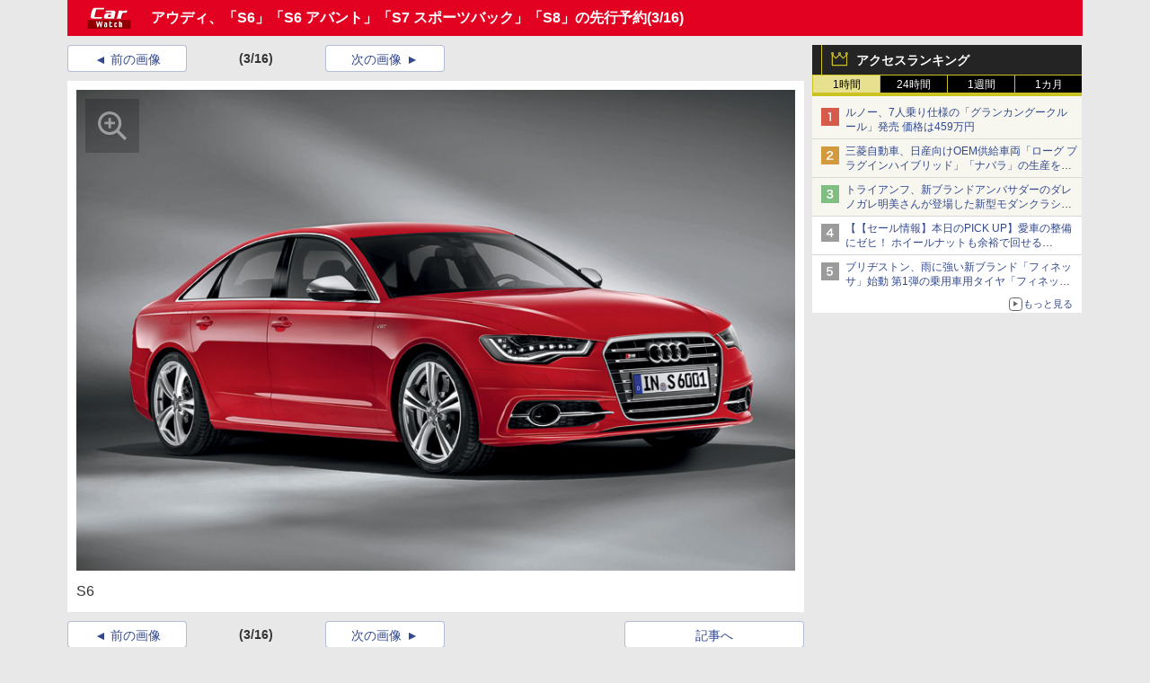

--- FILE ---
content_type: text/javascript
request_url: https://rumcdn.geoedge.be/73a9870c-4ca2-4a34-a1a6-376ab3858cb8/grumi.js
body_size: 93612
content:
var grumiInstance = window.grumiInstance || { q: [] };
(function createInstance (window, document, options = { shouldPostponeSample: false }) {
	!function r(i,o,a){function s(n,e){if(!o[n]){if(!i[n]){var t="function"==typeof require&&require;if(!e&&t)return t(n,!0);if(c)return c(n,!0);throw new Error("Cannot find module '"+n+"'")}e=o[n]={exports:{}};i[n][0].call(e.exports,function(e){var t=i[n][1][e];return s(t||e)},e,e.exports,r,i,o,a)}return o[n].exports}for(var c="function"==typeof require&&require,e=0;e<a.length;e++)s(a[e]);return s}({1:[function(e,t,n){var r=e("./config.js"),i=e("./utils.js");t.exports={didAmazonWin:function(e){var t=e.meta&&e.meta.adv,n=e.preWinningAmazonBid;return n&&(t=t,!i.isEmptyObj(r.amazonAdvIds)&&r.amazonAdvIds[t]||(t=e.tag,e=n.amzniid,t.includes("apstag.renderImp(")&&t.includes(e)))},setAmazonParametersToSession:function(e){var t=e.preWinningAmazonBid;e.pbAdId=void 0,e.hbCid=t.crid||"N/A",e.pbBidder=t.amznp,e.hbCpm=t.amznbid,e.hbVendor="A9",e.hbTag=!0}}},{"./config.js":5,"./utils.js":24}],2:[function(e,t,n){var l=e("./session"),r=e("./urlParser.js"),m=e("./utils.js"),i=e("./domUtils.js").isIframe,f=e("./htmlParser.js"),g=e("./blackList").match,h=e("./ajax.js").sendEvent,o=".amazon-adsystem.com",a="/dtb/admi",s="googleads.g.doubleclick.net",e="/pagead/",c=["/pagead/adfetch",e+"ads"],d=/<iframe[^>]*src=['"]https*:\/\/ads.\w+.criteo.com\/delivery\/r\/.+<\/iframe>/g,u={};var p={adsense:{type:"jsonp",callbackName:"a"+ +new Date,getJsUrl:function(e,t){return e.replace("output=html","output=json_html")+"&callback="+t},getHtml:function(e){e=e[m.keys(e)[0]];return e&&e._html_},shouldRender:function(e){var e=e[m.keys(e)[0]],t=e&&e._html_,n=e&&e._snippet_,e=e&&e._empty_;return n&&t||e&&t}},amazon:{type:"jsonp",callbackName:"apstag.renderImp",getJsUrl:function(e){return e.replace("/admi?","/admj?").replace("&ep=%7B%22ce%22%3A%221%22%7D","")},getHtml:function(e){return e.html},shouldRender:function(e){return e.html}},criteo:{type:"js",getJsHtml:function(e){var t,n=e.match(d);return n&&(t=(t=n[0].replace(/iframe/g,"script")).replace(/afr.php|display.aspx/g,"ajs.php")),e.replace(d,t)},shouldRender:function(e){return"loading"===e.readyState}}};function y(e){var t,n=e.url,e=e.html;return n&&((n=r.parse(n)).hostname===s&&-1<c.indexOf(n.pathname)&&(t="adsense"),-1<n.hostname.indexOf(o))&&-1<n.pathname.indexOf(a)&&(t="amazon"),(t=e&&e.match(d)?"criteo":t)||!1}function v(r,i,o,a){e=i,t=o;var e,t,n,s=function(){e.src=t,h({type:"adfetch-error",meta:JSON.stringify(l.meta)})},c=window,d=r.callbackName,u=function(e){var t,n=r.getHtml(e),e=(l.bustedUrl=o,l.bustedTag=n,r.shouldRender(e));t=n,(t=f.parse(t))&&t.querySelectorAll&&(t=m.map(t.querySelectorAll("[src], [href]"),function(e){return e.src||e.href}),m.find(t,function(e){return g(e).match}))&&h({type:"adfetch",meta:JSON.stringify(l.meta)}),!a(n)&&e?(t=n,"srcdoc"in(e=i)?e.srcdoc=t:((e=e.contentWindow.document).open(),e.write(t),e.close())):s()};for(d=d.split("."),n=0;n<d.length-1;n++)c[d[n]]={},c=c[d[n]];c[d[n]]=u;var u=r.getJsUrl(o,r.callbackName),p=document.createElement("script");p.src=u,p.onerror=s,p.onload=function(){h({type:"adfetch-loaded",meta:JSON.stringify(l.meta)})},document.scripts[0].parentNode.insertBefore(p,null)}t.exports={shouldBust:function(e){var t,n=e.iframe,r=e.url,e=e.html,r=(r&&n&&(t=i(n)&&!u[n.id]&&y({url:r}),u[n.id]=!0),y({html:e}));return t||r},bust:function(e){var t=e.iframe,n=e.url,r=e.html,i=e.doc,o=e.inspectHtml;return"jsonp"===(e=p[y(e)]).type?v(e,t,n,o):"js"===e.type?(t=i,n=r,i=(o=e).getJsHtml(n),l.bustedTag=n,!!o.shouldRender(t)&&(t.write(i),!0)):void 0},checkAndBustFriendlyAmazonFrame:function(e,t){(e=e.defaultView&&e.defaultView.frameElement&&e.defaultView.frameElement.id)&&e.startsWith("apstag")&&(l.bustedTag=t)}}},{"./ajax.js":3,"./blackList":4,"./domUtils.js":8,"./htmlParser.js":13,"./session":21,"./urlParser.js":23,"./utils.js":24}],3:[function(e,t,n){var i=e("./utils.js"),o=e("./config.js"),r=e("./session.js"),a=e("./domUtils.js"),s=e("./jsUtils.js"),c=e("./methodCombinators.js").before,d=e("./tagSelector.js").getTag,u=e("./constants.js"),e=e("./natives.js"),p=e.fetch,l=e.XMLHttpRequest,m=e.Request,f=e.TextEncoder,g=e.postMessage,h=[];function y(e,t){e(t)}function v(t=null){i.forEach(h,function(e){y(e,t)}),h.push=y}function b(e){return e.key=r.key,e.imp=e.imp||r.imp,e.c_ver=o.c_ver,e.w_ver=r.wver,e.w_type=r.wtype,e.b_ver=o.b_ver,e.ver=o.ver,e.loc=location.href,e.ref=document.referrer,e.sp=r.sp||"dfp",e.cust_imp=r.cust_imp,e.cust1=r.meta.cust1,e.cust2=r.meta.cust2,e.cust3=r.meta.cust3,e.caid=r.meta.caid,e.scriptId=r.scriptId,e.crossOrigin=!a.isSameOriginWin(top),e.debug=r.debug,"dfp"===r.sp&&(e.qid=r.meta.qid),e.cdn=o.cdn||void 0,o.accountType!==u.NET&&(e.cid=r.meta&&r.meta.cr||123456,e.li=r.meta.li,e.ord=r.meta.ord,e.ygIds=r.meta.ygIds),e.at=o.accountType.charAt(0),r.hbTag&&(e.hbTag=!0,e.hbVendor=r.hbVendor,e.hbCid=r.hbCid,e.hbAdId=r.pbAdId,e.hbBidder=r.pbBidder,e.hbCpm=r.hbCpm,e.hbCurrency=r.hbCurrency),"boolean"==typeof r.meta.isAfc&&(e.isAfc=r.meta.isAfc,e.isAmp=r.meta.isAmp),r.meta.hasOwnProperty("isEBDA")&&"%"!==r.meta.isEBDA.charAt(0)&&(e.isEBDA=r.meta.isEBDA),r.pimp&&"%_pimp%"!==r.pimp&&(e.pimp=r.pimp),void 0!==r.pl&&(e.preloaded=r.pl),e.site=r.site||a.getTopHostname(),e.site&&-1<e.site.indexOf("safeframe.googlesyndication.com")&&(e.site="safeframe.googlesyndication.com"),e.isc=r.isc,r.adt&&(e.adt=r.adt),r.isCXM&&(e.isCXM=!0),e.ts=+new Date,e.bdTs=o.bdTs,e}function w(t,n){var r=[],e=i.keys(t);return void 0===n&&(n={},i.forEach(e,function(e){void 0!==t[e]&&void 0===n[e]&&r.push(e+"="+encodeURIComponent(t[e]))})),r.join("&")}function E(e){e=i.removeCaspr(e),e=r.doubleWrapperInfo.isDoubleWrapper?i.removeWrapperXMP(e):e;return e=4e5<e.length?e.slice(0,4e5):e}function j(t){return function(){var e=arguments[0];return e.html&&(e.html=E(e.html)),e.tag&&(e.tag=E(e.tag)),t.apply(this,arguments)}}e=c(function(e){var t;e.hasOwnProperty("byRate")&&!e.byRate||(t=a.getAllUrlsFromAllWindows(),"sample"!==e.r&&"sample"!==e.bdmn&&t.push(e.r),e[r.isPAPI&&"imaj"!==r.sp?"vast_content":"tag"]=d(),e.urls=JSON.stringify(t),e.hc=r.hc,e.vastUrls=JSON.stringify(r.vastUrls),delete e.byRate)}),c=c(function(e){e.meta=JSON.stringify(r.meta),e.client_size=r.client_size});function O(e,t){var n=new l;n.open("POST",e),n.setRequestHeader("Content-type","application/x-www-form-urlencoded"),n.send(w(t))}function A(t,e){return o=e,new Promise(function(t,e){var n=(new f).encode(w(o)),r=new CompressionStream("gzip"),i=r.writable.getWriter();i.write(n),i.close(),new Response(r.readable).arrayBuffer().then(function(e){t(e)}).catch(e)}).then(function(e){e=new m(t,{method:"POST",body:e,mode:"no-cors",headers:{"Content-type":"application/x-www-form-urlencoded","Accept-Language":"gzip"}});p(e)});var o}function T(e,t){p&&window.CompressionStream?A(e,t).catch(function(){O(e,t)}):O(e,t)}function _(e,t){r.hasFrameApi&&!r.frameApi?g.call(r.targetWindow,{key:r.key,request:{url:e,data:t}},"*"):T(e,t)}r.frameApi&&r.targetWindow.addEventListener("message",function(e){var t=e.data;t.key===r.key&&t.request&&(T((t=t.request).url,t.data),e.stopImmediatePropagation())});var I,x={};function k(r){return function(n){h.push(function(e){if(e&&e(n),n=b(n),-1!==r.indexOf(o.reportEndpoint,r.length-o.reportEndpoint.length)){var t=r+w(n,{r:!0,html:!0,ts:!0});if(!0===x[t]&&!(n.rbu||n.is||3===n.rdType||n.et))return}x[t]=!0,_(r,n)})}}let S="https:",C=S+o.apiUrl+o.reportEndpoint;t.exports={sendInit:s.once(c(k(S+o.apiUrl+o.initEndpoint))),sendReport:e(j(k(S+o.apiUrl+o.reportEndpoint))),sendError:k(S+o.apiUrl+o.errEndpoint),sendDebug:k(S+o.apiUrl+o.dbgEndpoint),sendStats:k(S+o.apiUrl+(o.statsEndpoint||"stats")),sendEvent:(I=k(S+o.apiUrl+o.evEndpoint),function(e,t){var n=o.rates||{default:.004},t=t||n[e.type]||n.default;Math.random()<=t&&I(e)}),buildRbuReport:e(j(b)),sendRbuReport:_,processQueue:v,processQueueAndResetState:function(){h.push!==y&&v(),h=[]},setReportsEndPointAsFinished:function(){x[C]=!0},setReportsEndPointAsCleared:function(){delete x[C]}}},{"./config.js":5,"./constants.js":6,"./domUtils.js":8,"./jsUtils.js":14,"./methodCombinators.js":16,"./natives.js":17,"./session.js":21,"./tagSelector.js":22,"./utils.js":24}],4:[function(e,t,n){var d=e("./utils.js"),r=e("./config.js"),u=e("./urlParser.js"),i=r.domains,o=r.clkDomains,e=r.bidders,a=r.patterns.wildcards;var s,p={match:!1};function l(e,t,n){return{match:!0,bdmn:e,ver:t,bcid:n}}function m(e){return e.split("").reverse().join("")}function f(n,e){var t,r;return-1<e.indexOf("*")?(t=e.split("*"),r=-1,d.every(t,function(e){var e=n.indexOf(e,r+1),t=r<e;return r=e,t})):-1<n.indexOf(e)}function g(e,t,n){return d.find(e,t)||d.find(e,n)}function h(e){return e&&"1"===e.charAt(0)}function c(c){return function(e){var n,r,i,e=u.parse(e),t=e&&e.hostname,o=e&&[e.pathname,e.search,e.hash].join("");if(t){t=[t].concat((e=(e=t).split("."),d.fluent(e).map(function(e,t,n){return n.shift(),n.join(".")}).val())),e=d.map(t,m),t=d.filter(e,function(e){return void 0!==c[e]});if(t&&t.length){if(e=d.find(t,function(e){return"string"==typeof c[e]}))return l(m(e),c[e]);var a=d.filter(t,function(e){return"object"==typeof c[e]}),s=d.map(a,function(e){return c[e]}),e=d.find(s,function(t,e){return r=g(d.keys(t),function(e){return f(o,e)&&h(t[e])},function(e){return f(o,e)}),n=m(a[e]),""===r&&(e=s[e],i=l(n,e[r])),r});if(e)return l(n,e[r],r);if(i)return i}}return p}}function y(e){e=e.substring(2).split("$");return d.map(e,function(e){return e.split(":")[0]})}t.exports={match:function(e,t){var n=c(i);return t&&"IFRAME"===t.toUpperCase()&&(t=c(o)(e)).match?(t.rdType=2,t):n(e)},matchHB:(s=c(e),function(e){var e=e.split(":"),t=e[0],e=e[1],e="https://"+m(t+".com")+"/"+e,e=s(e);return e.match&&(e.bdmn=t),e}),matchAgainst:c,matchPattern:function(t){var e=g(d.keys(a),function(e){return f(t,e)&&h(a[e])},function(e){return f(t,e)});return e?l("pattern",a[e],e):p},isBlocking:h,getTriggerTypes:y,removeTriggerType:function(e,t){var n,r=(i=y(e.ver)).includes(t),i=1<i.length;return r?i?(e.ver=(n=t,(r=e.ver).length<2||"0"!==r[0]&&"1"!==r[0]||"#"!==r[1]||(i=r.substring(0,2),1===(t=r.substring(2).split("$")).length)?r:0===(r=t.filter(function(e){var t=e.indexOf(":");return-1===t||e.substring(0,t)!==n})).length?i.slice(0,-1):i+r.join("$")),e):p:e}}},{"./config.js":5,"./urlParser.js":23,"./utils.js":24}],5:[function(e,t,n){t.exports={"ver":"0.1","b_ver":"0.5.475","blocking":true,"rbu":0,"silentRbu":0,"signableHosts":[],"onRbu":1,"samplePercent":0,"debug":true,"accountType":"publisher","impSampleRate":0.006,"statRate":0.05,"apiUrl":"//gw.geoedge.be/api/","initEndpoint":"init","reportEndpoint":"report","statsEndpoint":"stats","errEndpoint":"error","dbgEndpoint":"debug","evEndpoint":"event","filteredAdvertisersEndpoint":"v1/config/filtered-advertisers","rdrBlock":true,"ipUrl":"//rumcdn.geoedge.be/grumi-ip.js","altTags":[],"hostFilter":[],"maxHtmlSize":0.4,"reporting":true,"advs":{},"creativeWhitelist":{},"heavyAd":false,"cdn":"cloudfront","domains":{"eniw.tropbewlausac":"1#1:64271","emag.lrb":"1#1:64271","evil.sllawnajortitna":"1#1:64271","moc.sr1m":"1#1:64271","enilno.kcartgma.kcart":"1#1:64271","oi.citamdib.711sda":"1#1:64271","moc.3ta3rg-os":"1#1:64271","moc.reverofyllatigidlla":"1#1:64271","moc.danosiof.st":"1#1:64271","moc.setailiffa-xetrebil.og":"1#1:64271","moc.btr-mueda.rekcart":"1#1:64271","moc.secivresgnirlla":"1#1:64271","ur.ebutsatnir":"1#1:64271","moc.manonsopxe":"1#1:64271","ppa.naecolatigidno.rtqpk-ppa-notknalp":"1#1:64271","erots.snidar":"1#1:64271","moc.ppaukoreh.31e777509623-ediug-doofkooc":"1#1:64271","moc.rdrlx.og":"1#1:64271","moc.36429apfer":"1#1:64271","ten.swodniw.eroc.bolb.fweuyfbuyefgiu":"1#1:64271","erots.yttapnedlog":"1#1:64271","pohs.oytse":"1#1:64271","tser.hgnoloileh":"1#1:64271","moc.kcabllortramlaw":"1#1:64271","ppa.yfilten.dbc94908-43722131106202-taigalp-eralfduolc":"1#1:64271","moc.ppaukoreh.7d368920db6b-79868-wodaem-mraw":"1#1:64271","moc.ppaukoreh.71f56fb6a8e8-etatseneergdnarg":"1#1:64271","moc.noisivyrteop":"1#1:64271","moc.lecxesucof":"1#1:64271","etisbew.xobkj":"1#1:64271","enilno.otynop":"1#1:64271","ppa.naecolatigidno.dl2g2-ppa-hsifdlog":"1#1:64271","ved.segap.itc-2zd.ab97abb4":"1#1:64271","tser.lappaivvar":"1#1:64271","niw.e64ocnip.www":"1#1:64271","niw.q85ocnip.www":"1#1:64271","moc.erom4w":"1#1:64271","ppa.yfilten.175a2edb-24741131106202-taigalp-eralfduolc":"1#1:64271","moc.ngerphcsea":"1#1:64271","zyx.erusaert-latipac":"1#1:64271","ppa.yfilten.33f92a76-93746131106202-taigalp-eralfduolc":"1#1:64271","pot.yviamd":"1#1:64271","ten.swodniw.eroc.bolb.1100trelaytiruces":"1#1:64271","moc.golbesuufaidem.apl":"1#1:64271","moc.seohsdnascisa.www":"1#1:64271","tser.itlococsid":"1#1:64271","em.gssm.1bzehn121n":"1#1:64271","ppa.yfilten.9ebf78ea-00359031106202-taigalp-eralfduolc":"1#1:64271","ten.swodniw.eroc.bew.31z.yradnoces-9110313033e3033e3033e":"1#1:64271","moc.buhsdaelaidem":"1#1:64271","moc.krt8qhjfpl.www":"1#1:64271","tser.apmiroinma":"1#1:64271","tser.ednirommos":"1#1:64271","orp.ficularpos":"1#1:64271","tser.erosearuts":"1#1:64271","moc.ppaukoreh.3514d8a3c7b6-yteicosnwaldnafael":"1#1:64271","ppa.naecolatigidno.vgruy-ppa-laroc":"1#1:64271","moc.gnicnanif-hsac":"1#1:64271","ppa.lecrev.ztv7-pleh-soi-laiciffo":"1#1:64271","ni.oc.yfirevnamuh.0nnjsa37ccbuh808jj5d":"1#1:64271","moc.buhewotbew":"1#1:64271","moc.6202gninnalpidem":"1#1:64271","zyx.ubdstr":"1#1:64271","enilno.dnimlacigol.tsaesu-btr":"1#1:64271","ofni.htaprider.7su-og":"1#1:64271","pot.tv2kiwk6":"1#1:64271","ten.dferuza.10z.metg5hyevhdfuead-yrc":"1#1:64271","moc.dnmbs.ue.bi":"1#1:64271","ur.ffoknit.ndc-tenartxe":"1#1:64271","ofni.og7etadpu":"1#1:64271","ur.potyalspalc":"1#1:64271","moc.krowtenplehtifeneb":"1#1:64271","ofni.htaprider.5su-og":"1#1:64271","moc.yivolog.sj":"1#1:64271","moc.tsez-ocip":"1#1:64271","ten.dferuza.10z.qcbcgcqg9dwh0gcd-jsd":"1#1:64271","moc.spotlenapngised":"1#1:64271","tser.egdelocsid":"1#1:64271","ppa.yfilten.f98b1972-94420131106202-taigalp-eralfduolc":"1#1:64271","moc.eladnaavirref":"1#1:64271","ten.swodniw.eroc.bew.31z.8110313033e3033e3033e":"1#1:64271","pot.iunbcdqpyro":"1#1:64271","moc.ofedasomoenek":"1#1:64271","uoyc.kijumallecsa.sl":"1#1:64271","ppa.lecrev.u774-erehpoptsetalsoi":"1#1:64271","ppa.naecolatigidno.wu9pt-2-ppa-krahs":"1#1:64271","moc.yliad-gnikniht-nredom":"1#1:64271","orp.orpnuanams":"1#1:64271","enilno.isewtywen":"1#1:64271","ten.swodniw.eroc.bew.31z.k52nfsvta3116202egassem":"1#1:64271","moc.secapsnaecolatigid.3ofs.5-uqhku":"1#1:64271","golb.emohssenllew.tseb":"1#1:64271","orp.nodepeperp":"1#1:64271","niw.f52ocnip.www":"1#1:64271","moc.weivfoegnahca":"1#1:64271","ppa.yfilten.03e144d7-75332131106202-taigalp-eralfduolc":"1#1:64271","ten.swodniw.eroc.bew.91z.wenmoolydal":"1#1:64271","etis.ogmaor":"1#1:64271","moc.ppaukoreh.4be8b0e90c78-90557-rot-eneres":"1#1:64271","ten.noissucsidym.egnalos":"1#1:64271","cc.01hcirchfgteg9.www":"1#1:64271","moc.mfxtjwk4":"1#1:64271","ten.swodniw.eroc.bew.31z.1210413033e3033e3033e":"1#1:64271","zzub.thgilesum":"1#1:64271","moc.44jv93jjvv":"1#1:64271","enilno.yromemtaerg":"1#1:64271","tser.isnesusnon":"1#1:64271","moc.noznif-htlaew":"1#1:64271","enilno.moolbllacer":"1#1:64271","moc.latppacikave":"1#1:64271","moc.sdareddib.4v-lmx":"1#1:64271","moc.ppaukoreh.260791c8cdc4-snedraghtraeetile":"1#1:64271","moc.ppaukoreh.293a500f5848-20684-nedrag-citamgine":"1#1:64271","ts.kpa":"1#1:64271","moc.ycsinnet":"1#1:64271","uci.tisoped-latipac":"1#1:64271","moc.xugem-tolih.3rt":"1#1:64271","ni.oc.setagtcennoc.0905ua37ccbuhg42lj5d":"1#1:64271","moc.yrusaert-hsac":"1#1:64271","moc.euqilevros":"1#1:64271","moc.ecnarbivhsurb":"1#1:64271","ur.otcaicpsart":"1#1:64271","moc.asuretnuhselpmas.31":"1#1:64271","orp.citnaepsni":"1#1:64271","tser.ecsedrppos":"1#1:64271","orp.ucremsreps":"1#1:64271","moc.pmalcthgirb":"1#1:64271","ten.swodniw.eroc.bew.31z.yradnoces-6110313033e3033e3033e":"1#1:64271","latigid.ia-mroftalp":"1#1:64271","pohs.licmas":"1#1:64271","moc.a1sm.ndc":"1#1:64271","moc.raegthgifdecnavda.sj":"1#1:64271","moc.noisufsbup-sda.b-rekcart":"1#1:64271","enilno.artluromma":"1#1:64271","ofni.htaprider.capa-og":"1#1:64271","ofni.htaprider.ue-og":"1#1:64271","moc.pulod-nesiw.3rt":"1#1:64271","pot.epopgwpecpuc":"1#1:64271","moc.pohscitatseht.t":"1#1:64271","moc.ecfalsnart":"1#1:64271","moc.isakebmuinumula.sj":"1#1:64271","ten.tnorfduolc.a7ftfuq9zux42d":"1#1:64271","moc.zkbsda":"1#1:64271","ofni.htaprider.1su-og":"1#1:64271","pot.buhrider":"1#1:64271","moc.aidem-sserpxeila.stessa":"1#1:64271","teb.knilynit.ndc.z":"1#1:64271","moc.sthgiltroperdaer":"1#1:64271","tser.buserisore":"1#1:64271","tser.otyhpeicaf":"1#1:64271","tser.etsismanyd":"1#1:64271","ppa.yfilten.cadfa5f3-54411131106202-taigalp-eralfduolc":"1#1:64271","retnec.issotitnon":"1#1:64271","moc.pivmoorkoob":"1#1:64271","ten.swodniw.eroc.bolb.mmmmmmmbbbbbdddddf":"1#1:64271","moc.ppaukoreh.f13cd49ff43c-bulcerutlucnehctik":"1#1:64271","nuf.ydaerdirgve.5ut":"1#1:64271","uoyc.41swenyraunaj":"1#1:64271","moc.ssolteiwotek":"1#1:64271","pohs.eaxrom":"1#1:64271","etis.egrofetingi":"1#1:64271","etis.leehwetingi":"1#1:64271","ten.swodniw.eroc.bew.31z.2n9t4k6p":"1#1:64271","zzub.niaganajewrh":"1#1:64271","moc.golbesuufaidem":"1#1:64271","pot.6se7tfeu":"1#1:64271","moc.ryjjuomi":"1#1:64271","tser.snartordyh":"1#1:64271","moc.anyrkelc":"1#1:64271","moc.ooom.ladnessnvblk":"1#1:64271","ppa.naecolatigidno.7z2vh-2-ppa-esrohaes":"1#1:64271","moc.ppaukoreh.0fd2e502734d-renedragyppaheht":"1#1:64271","moc.bbuhdaerseirots":"1#1:64271","moc.resworb-gva.2b":"1#1:64271","pohs.ecivresbewnotorp":"1#1:64271","tser.issetunorp":"1#1:64271","niw.y94ocnip.www":"1#1:64271","zzub.ywensytnas":"1#1:64271","ppa.yfilten.2ce522-seiknoc-mraw--f17995948f8362ed6c836696":"1#1:64271","ppa.yfilten.e944437b-03323131106202-taigalp-eralfduolc":"1#1:64271","enilno.xoverec":"1#1:64271","moc.ppaukoreh.43faa30b5391-sediug-epicerlaem":"1#1:64271","moc.ppaukoreh.7f8fbe4ce125-seton-etibdoof":"1#1:64271","ur.mvart-elsop-ayicatilibaer":"1#1:64271","zyx.ecnattimer-latipac":"1#1:64271","ni.yrots-er":"1#1:64271","moc.egalna-rebegtar":"1#1:64271","ten.tseb-si.emohoeg":"1#1:64271","ten.swodniw.eroc.bolb.b4e5efbe76ea":"1#1:64271","moc.ebivenaz":"1#1:64271","su.weiverredisn":"1#1:64271","aidem.popedaepeb":"1#1:64271","moc.9t4ug":"1#1:64271","moc.ppaukoreh.0be89969772c-esuohnedraglairepmi":"1#1:64271","moc.enozhtworg-aidem":"1#1:64271","moc.lliuqohceaidem.apl":"1#1:64271","moc.ppaukoreh.a678f94e296a-fjmsoi":"1#1:64271","oc.moc.allebalaf.www":"1#1:64271","rab.24371-etilx1":"1#1:64271","tser.orroctamil":"1#1:64271","tser.ruliaccart":"1#1:64271","kcilc.ccitra":"1#1:64271","ppa.yfilten.8d310a62-71000131106202-taigalp-eralfduolc":"1#1:64271","ppa.yfilten.dc4a454f-10902131106202-taigalp-eralfduolc":"1#1:64271","ppa.yfilten.8ceab90f-10323131106202-taigalp-eralfduolc":"1#1:64271","pohs.gnisolcegaggul":"1#1:64271","moc.verremusnoc":"1#1:64271","enilno.rohcnaniarb":"1#1:64271","sotua.niwtramsgnizamalaed.www":"1#1:64271","moc.sam81eabofni":"1#1:64271","moc.btrosdaeuh.4v-tsaesu-btr":"1#1:64271","ofni.htaprider.rtluv-og":"1#1:64271","moc.xdanoev.20-xda":"1#1:64271","oi.citamdib.201sda":"1#1:64271","moc.deloac":"1#1:64271","enilno.dnimlacigol.4v-tsaesu-btr":"1#1:64271","ten.notkcilc":"1#1:64271","moc.yniatnuoc":"1#1:64271","moc.xitun-relov.a":"1#1:64271","moc.ur.kculagem":"1#1:64271","moc.allevardyh":"1#1:64271","ecaps.bewpot":"1#1:64271","pot.h8dnba1r":"1#1:64271","moc.igixi.sj":"1#1:64271","moc.erotsyalpmlap.2ndc":"1#1:64271","moc.zylgylbea":"1#1:64271","lol.axryui.sppa":"1#1:64271","etis.xirublac":"1#1:64271","tser.lodirznarp":"1#1:64271","tser.leerttisop":"1#1:64271","orp.ognilnolbo":"1#1:64271","tser.sraohagluv":"1#1:64271","yadot.nalpnoitatpadaetamilc.4lyf":"1#1:64271","ppa.yfilten.d35bdbfe-93045131106202-taigalp-eralfduolc":"1#1:64271","moc.ppaukoreh.abeb8239dc1e-seton-setsatkooc":"1#1:64271","latigid.ycnerrucmutnauq":"1#1:64271","ppa.lecrev.net-popsoi":"1#1:64271","moc.dmcksa":"1#1:64271","moc.suteptt":"1#1:64271","moc.ktnikaerbon":"1#1:64271","nuf.hctamecnagele":"1#1:64271","moc.nozalumrofhcet.apl":"1#1:64271","moc.enoaidemtnetnoc":"1#1:64271","pot.cy4s58s0":"1#1:64271","uci.yhtapesir":"1#1:64271","moc.tsoobegrusyliadym.31":"1#1:64271","tser.lepidcinif":"1#1:64271","etisbew.teflos":"1#1:64271","tser.elmegllair":"1#1:64271","moc.tnemeganamsracs":"1#1:64271","ppa.yfilten.2ce522-seiknoc-mraw--4e17f87c63023bcb02946696":"1#1:64271","ten.swodniw.eroc.bew.31z.i3tj7c98a3116202egassem":"1#1:64271","zyx.lawardhtiw-latipac":"1#1:64271","zyx.stessaetaidemmi":"1#1:64271","moc.ecnellewhtlaeh":"1#1:64271","gro.gnikoocemohretteb":"1#1:64271","moc.uroferacotua.og":"1#1:64271","moc.2i6rft":"1#1:64271","ppa.yfilten.d2592aa1-61530131106202-taigalp-eralfduolc":"1#1:64271","moc.llabefuos":"1#1:64271","duolc.ihanekuhcedlid":"1#1:64271","zib.ia-mroftalp":"1#1:64271","moc.sdhvkcr":"1#1:64271","moc.ppaukoreh.b4b7c9ab7123-ediug-etibrovalf":"1#1:64271","moc.ppaukoreh.d956641e55b5-sediug-ecipsdoof":"1#1:64271","moc.ppaukoreh.a279b7a826f1-seton-laemecips":"1#1:64271","gro.ebreerac":"1#1:64271","pohs.wtoudoudip":"1#1:64271","moc.gusek.emohoeg":"1#1:64271","ac.ereugigepolenep":"1#1:64271","kcilc.seuleduk.su":"1#1:64271","uci.stessaetaidemmi":"1#1:64271","orp.icsimovics":"1#1:64271","uci.htworghtap":"1#1:64271","moc.dloc-zqy":"1#1:64271","ni.oc.yfirevnamuh.gqh4k937ccbuhoqroi5d":"1#1:64271","pohs.redaerbewdesserp":"1#1:64271","moc.sthgiltroperdaer.apl":"1#1:64271","moc.zzubplup":"1#1:64271","moc.agoynapramas":"1#1:64271","tser.sasidlitra":"1#1:64271","su.thgisninredom":"1#1:64271","tser.omsedssops":"1#1:64271","tser.rotnihport":"1#1:64271","latigid.gnieniltuo":"1#1:64271","ppa.yfilten.1dcc982b-04031131106202-taigalp-eralfduolc":"1#1:64271","ppa.yfilten.c7f7b247-13234131106202-taigalp-eralfduolc":"1#1:64271","ten.swodniw.eroc.bew.41z.ddrnrjzzghhsxloznvif8202":"1#1:64271","moc.savtnetnocteg.as":"1#1:64271","ni.oc.setagtcennoc.gonopa37ccbuh02dhj5d":"1#1:64271","uci.lawardhtiw-latipac":"1#1:64271","uci.myrof":"1#1:64271","moc.wonseiresflug.ds":"1#1:64271","etis.reffopohsomorp":"1#1:64271","moc.enildleiykcilc":"1#1:64271","moc.dlohebgniwollof.doc.7":"1#1:64271","moc.gnifrus-tsaf.psd":"1#1:64271","moc.gnidemdevlohp":"1#1:64271","oi.citamdib.502sda":"1#1:64271","moc.3pnb":"1#1:64271","moc.aidemlatigidytiliga.tsaesu-btr":"1#1:64271","moc.raegthgifdecnavda":"1#1:64271","ten.dferuza.10z.xafewf3eed7dxbdd-vic":"1#1:64271","moc.sm-tniopxda.4v-tsaesu-btr":"1#1:64271","moc.ofni-ytinifni.4v-ue-btr":"1#1:64271","pot.73qixhqw":"1#1:64271","pot.rpbssizncm":"1#1:64271","moc.krowten-xulfneddih":"1#1:64271","moc.rehtaefmucoldnuoh":"1#1:64271","knil.ppa.ifos":"1#1:64271","moc.ribej-fuloz.3rt":"1#1:64271","moc.tnetnoc-xepa":"1#1:64271","moc.noitaunitnocgnipoordelttek":"1#1:64271","riah.zxertyio.piv":"1#1:64271","ten.swodniw.eroc.bew.31z.62n2hasu2110gninrawsuriv":"1#1:64271","ten.swodniw.eroc.bew.31z.klso7so6b2116202egassem":"1#1:64271","uci.erutufhcaer":"1#1:64271","orp.icciprosid":"1#1:64271","tser.lateslee":"1#1:64271","su.etadpudetsurt":"1#1:64271","tif.ngisedybycavirp.fut":"1#1:64271","ten.swodniw.eroc.bew.31z.yradnoces-4110313033e3033e3033e":"1#1:64271","ten.swodniw.eroc.bew.31z.eacewrawsac":"1#1:64271","ppa.yfilten.2ce522-seiknoc-mraw--20d083f011db844cd9676696":"1#1:64271","moc.golb-drawrofbew":"1#1:64271","su.oidram.ld":"1#1:64271","moc.elas-seohsscisa.www":"1#1:64271","moc.ppaukoreh.dc2b8a0604fb-ediug-hsidepicer":"1#1:64271","moc.seralfesrev":"1#1:64271","ppa.naecolatigidno.3zbdb-ppa-nihcru":"1#1:64271","kcilc.uafagonus":"1#1:64271","etis.2eesew.v2yl":"1#1:64271","moc.nevahkoobezeeuv":"1#1:64271","zyx.mretgnol-hsac":"1#1:64271","moc.overilanop":"1#1:64271","moc.ppaukoreh.e9a8b1795243-apopsoi":"1#1:64271","ppa.vapot.eefacm":"1#1:64271","moc.iasthgksnitekram.7ua":"1#1:64271","su.yliadremusnoc":"1#1:64271","moc.yliadhtlaehlaer":"1#1:64271","niw.z63ocnip.www":"1#1:64271","orp.agrebocana":"1#1:64271","ppa.yfilten.3732a9d0-10633131106202-taigalp-eralfduolc":"1#1:64271","gro.etisehcin.egnalos":"1#1:64271","moc.qonmlkhdc.gs":"1#1:64271","moc.udopia":"1#1:64271","moc.ppaukoreh.a3b8e5a31a3f-ediug-etiblaem":"1#1:64271","ppa.yfilten.56044d-diurd-gnilrad--7447e93e4cebaffd47e77696":"1#1:64271","moc.elas-rokleahcim":"1#1:64271","pot.szylcwqaqidb":"1#1:64271","moc.bbuhdaerseirots.apl":"1#1:64271","ten.tnorfduolc.xewygj8muy3w3d":"1#1:64271","zyx.tnirovad":"1#1:64271","moc.iyftzvsm":"1#1:64271","aidem.edualittep":"1#1:64271","enilno.iruyyromem":"1#1:64271","moc.latipac-yawnif":"1#1:64271","orp.hcreptessur":"1#1:64271","ppa.naecolatigidno.hymkz-ppa-hsifyllej":"1#1:64271","moc.domnif-latipac":"1#1:64271","moc.xamorpomem":"1#1:64271","moc.ivjipadj":"1#1:64271","tser.iboocniips":"1#1:64271","tser.hpatsltbus":"1#1:64271","su.tsegiddnert":"1#1:64271","pohs.pohsegaggul":"1#1:64271","enilno.etalpylemoh":"1#1:64271","orp.morynnus":"1#1:64271","moc.agnisameah":"1#1:64271","moc.htlaehavonnaidisbo":"1#1:64271","yag.laesnigiro.xzf6t":"1#1:64271","moc.segaw-latipac":"1#1:64271","moc.elasytuaeblsy.www":"1#1:64271","ppa.naecolatigidno.45vfp-ppa-yargnits":"1#1:64271","pot.bjsl9z7e":"1#1:64271","moc.ppaukoreh.b82fa4040512-seton-shsidytsat":"1#1:64271","ppa.yfilten.430693-hctitsneneib-tneloveneb":"1#1:64271","enilno.evawllacer":"1#1:64271","ten.swodniw.eroc.bew.31z.i0lhvznra3116202egassem":"1#1:64271","ten.etaberteg.c8ix4":"1#1:64271","ten.moderoberomon":"1#1:64271","knil.ppa.t2xk":"1#1:64271","ecaps.zkzr24vbli":"1#1:64271","moc.secivresgnirlla.citats":"1#1:64271","moc.yrotcafxda.ue-btr":"1#1:64271","moc.lairteerflla.2v":"1#1:64271","cc.lllla4nuf.yalp":"1#1:64271","moc.oitone":"1#1:64271","moc.lessuoreicul":"1#1:64271","moc.tceffedaibom":"1#1:64271","ten.tnorfduolc.zjnukhvghq9o2d":"1#1:64271","moc.xdanoev.10-xda":"1#1:64271","efil.teltuoswenpot.htron-eporue":"1#1:64271","zyx.3388wen.www":"1#1:64271","enilno.noillawe.www":"1#1:64271","pot.hcakcfibdfo":"1#1:64271","ten.swodniw.eroc.bew.31z.ltyoy8su3110gninrawsuriv":"1#1:64271","moc.tnegaecnarusniva":"1#1:64271","ppa.naecolatigidno.bq7hd-ppa-yargnits":"1#1:64271","pot.4b817l3q":"1#1:64271","ppa.naecolatigidno.ojekw-3-ppa-elahw":"1#1:64271","moc.enilnoegrusyliadym.31":"1#1:64271","orp.aknillacir":"1#1:64271","kcilc.yekhcem":"1#1:64271","ppa.yfilten.99e18c8a-72949031106202-taigalp-eralfduolc":"1#1:64271","moc.sterceslaeverpleh":"1#1:64271","zyx.43ntrodje":"1#1:64271","pleh.edart-sunob.xjcht":"1#1:64271","evil.kuseitirucesdetroppuscp":"1#1:64271","evil.kuytirucessecivrescp":"1#1:64271","ppa.naecolatigidno.9btzl-ppa-laroc":"1#1:64271","ppa.naecolatigidno.87hyb-ppa-llehsaes":"1#1:64271","tal.odnumvorpwen":"1#1:64271","ten.swodniw.eroc.bew.31z.8q1x7p5n":"1#1:64271","zyx.3ccagp.8ci7":"1#1:64271","uoyc.31swenyraunaj":"1#1:64271","niw.h62ocnip.www":"1#1:64271","gro.etisehcin.emohoeg":"1#1:64271","enilno.goosregla":"1#1:64271","ni.oc.yfirevnamuh.07dg6a37ccbuh0vc7j5d":"1#1:64271","ppa.yfilten.263155ab-00356131106202-taigalp-eralfduolc":"1#1:64271","moc.yrosivda-htlaew-mutnauq":"1#1:64271","evil.qaqaerp":"1#1:64271","pohs.gfhyt6":"1#1:64271","pohs.kaerbvaretten":"1#1:64271","moc.xepuorggnitekram.apl":"1#1:64271","moc.steidtivaculg":"1#1:64271","ten.swodniw.eroc.bolb.3ietureb":"1#1:64271","pohs.orpstemleh.www":"1#1:64271","su.troperlartuen":"1#1:64271","ppa.naecolatigidno.yqhmd-ppa-hsifyllej":"1#1:64271","moc.emitxifinnit":"1#1:64271","niw.y92ocnip":"1#1:64271","moc.exuleatnaviro":"1#1:64271","tser.igairmirid":"1#1:64271","tser.urgidpsoed":"1#1:64271","gro.iyowedi":"1#1:64271","ppa.yfilten.260151ce-24830131106202-taigalp-eralfduolc":"1#1:64271","ppa.yfilten.2b2a40b6-11842131106202-taigalp-eralfduolc":"1#1:64271","moc.noitaulav-hsac":"1#1:64271","ppa.yfilten.0000430f-13134131106202-taigalp-eralfduolc":"1#1:64271","gro.uoysekil.egnalos":"1#1:64271","pot.7wula8uo":"1#1:64271","moc.bmhgwkitte":"1#1:64271","ppa.naecolatigidno.cpx4e-ppa-yargnits":"1#1:64271","moc.cnazaktrams":"1#1:64271","ten.swodniw.eroc.bew.31z.yradnoces-0210413033e3033e3033e":"1#1:64271","ten.swodniw.eroc.bew.31z.yradnoces-9110413033e3033e3033e":"1#1:64271","moc.ppaukoreh.55a5c8df87d8-cgsoi":"1#1:64271","moc.eripsniciryl":"1#1:64271","tser.oetemilpma":"1#1:64271","tser.arposorips":"1#1:64271","su.sucofyadot":"1#1:64271","moc.nedragekalainniz":"1#1:64271","ppa.yfilten.2ce522-seiknoc-mraw--ad371d463ed6092667146696":"1#1:64271","ten.swodniw.eroc.bew.31z.yradnoces-0210313033e3033e3033e":"1#1:64271","moc.gnifrus-tsaf":"1#1:64271","moc.won-stifenebym":"1#1:64271","gro.senildaehhtlaeh":"1#1:64271","moc.as.krapsykcul":"1#1:64271","ten.tnorfduolc.5w8s2qxrbvwy1d":"1#1:64271","moc.elytsyhtlaeheb":"1#1:64271","moc.qqniamodniamod":"1#1:64271","moc.amenrobsu.sj":"1#1:64271","dlrow.86680-etilx1":"1#1:64271","moc.ndcsca":"1#1:64271","ved.segap.avatrekcolbda":"1#1:64271","ppa.naecolatigidno.xdbcv-ppa-krahs":"1#1:64271","ppa.yfilten.289bd9fa-32420131106202-taigalp-eralfduolc":"1#1:64271","zyx.56gnroeurf":"1#1:64271","moc.enozhtworg-aidem.apl":"1#1:64271","ten.swodniw.eroc.bew.31z.ioascd4x42sewasacm":"1#1:64271","moc.buh-gnikniht-raelc":"1#1:64271","moc.wolfthgisnidaer.apl":"1#1:64271","moc.xrure":"1#1:64271","ppa.naecolatigidno.fe97s-2-ppa-nihcru":"1#1:64271","moc.iuslmesbanbb.krt":"1#1:64271","moc.iuslmesbanbb":"1#1:64271","pot.przmlxrswpe":"1#1:64271","moc.llevartlevart":"1#1:64271","tser.otsibsacni":"1#1:64271","moc.sesavravi":"1#1:64271","moc.acirtemasrub":"1#1:64271","moc.latrophcetegdirb.gtno0a37ccbuh8q52j5d":"1#1:64271","moc.msinom-latipac":"1#1:64271","ppa.yfilten.5f36e821-02301131106202-taigalp-eralfduolc":"1#1:64271","ten.hlatot.egnalos":"1#1:64271","moc.gnidnertelamasu":"1#1:64271","enilno.nniocpyrc":"1#1:64271","enilno.eracdnaswap":"1#1:64271","enilno.z-aenisiuc":"1#1:64271","ppa.naecolatigidno.ulhch-ppa-hsifdlog":"1#1:64271","moc.ylkrapshcaer":"1#1:64271","niw.x06ocnip.www":"1#1:64271","moc.tegdubduohsiuh":"1#1:64271","ppa.yfilten.a19b3ad0-34155131106202-taigalp-eralfduolc":"1#1:64271","oi.bew24.egnalos":"1#1:64271","moc.golb-drawrofbew.apl":"1#1:64271","moc.xirtamswenortem":"1#1:64271","moc.arefovi":"1#1:64271","gro.draob-ym.dnaloce":"1#1:64271","moc.edittfard-bew.apl":"1#1:64271","moc.edittfard-bew":"1#1:64271","moc.6m2x4y":"1#1:64271","erots.pohs22raeywen":"1#1:64271","pot.stvpo":"1#1:64271","moc.xmaerts-ngised.apl":"1#1:64271","orp.ipetsveced":"1#1:64271","ppa.yfilten.9d6a39eb-12831131106202-taigalp-eralfduolc":"1#1:64271","moc.kaepenirolef":"1#1:64271","ten.noissucsidym.emohoeg":"1#1:64271","ppa.naecolatigidno.cqm22-ppa-diuqs":"1#1:64271","moc.iarim-emoc-smaerd":"1#1:64271","moc.tnegaecnarusniva.www":"1#1:64271","evil.kusnoitcetorpbewwener":"1#1:64271","moc.latrophcetegdirb.gqgfbb37ccbuhool0k5d":"1#1:64271","moc.elascisa-seohs.www":"1#1:64271","erots.niftsevni":"1#1:64271","orp.85033-etilx1":"1#1:64271","tser.uparcgidom":"1#1:64271","moc.wthsvfgk":"1#1:64271","niw.c07ocnip.www":"1#1:64271","ppa.yfilten.54d4adee-13031131106202-taigalp-eralfduolc":"1#1:64271","moc.ogtohknufed":"1#1:64271","moc.ppaeerfytinifni.emohoeg":"1#1:64271","pohs.vucadu":"1#1:64271","moc.tseretni-hsac":"1#1:64271","etis.rewarelbmutikira":"1#1:64271","moc.atenom-hsac":"1#1:64271","moc.enildleiykcilc.apl":"1#1:64271","uoyc.51swenyraunaj":"1#1:64271","moc.btrtnenitnoctniop":"1#1:64271","enilno.eppikaporp":"1#1:64271","zyx.niamodniw":"1#1:64271","moc.tokako":"1#1:64271","moc.321eunevahcnif":"1#1:64271","ofni.norfssepsz.op":"1#1:64271","enilno.nerbslogni":"1#1:64271","zyx.563ebhfewa":"1#1:64271","moc.oitesiw.nemhenba":"1#1:64271","moc.balytiruces-orp.1":"1#1:64271","moc.daeha-tseb":"1#1:64271","zyx.daibompxe":"1#1:64271","ofni.htaprider.4su-og":"1#1:64271","zyx.5xi":"1#1:64271","ten.tnorfduolc.g4pvzepdaeq1d":"1#1:64271","ofni.htaprider.9su-og":"1#1:64271","moc.dib-yoj.ed-pmi-vda":"1#1:64271","moc.hcraesok":"1#1:64271","moc.reverofyllatigidlla.citats":"1#1:64271","moc.namgnilliwehtfohtlaeh.oib":"1#1:64271","moc.ycagelyrrac":"1#1:64271","tser.esmihebtuo":"1#1:64271","tser.oddarmrevo":"1#1:64271","moc.gnivas-sotua.www":"1#1:64271","moc.topslarutaneurt":"1#1:64271","ppa.yfilten.c6cc2f83-54819031106202-taigalp-eralfduolc":"1#1:64271","ppa.yfilten.9bececeb-60704131106202-taigalp-eralfduolc":"1#1:64271","ten.swodniw.eroc.bew.31z.5110313033e3033e3033e":"1#1:64271","moc.snoitaughcatta":"1#1:64271","sbs.uxedomu":"1#1:64271","moc.enilnoegrusyliadym.21":"1#1:64271","duolc.duolchcetog":"1#1:64271","tser.berifatsir":"1#1:64271","orp.curdsitoir":"1#1:64271","moc.gusek.egnalos":"1#1:64271","moc.esfa2g.sdanilram":"1#1:64271","moc.ppaukoreh.a192c5dcd124-esuohneergegatireh":"1#1:64271","etis.acadukak.www":"1#1:64271","pohs.elasgnisolcegaggul":"1#1:64271","uci.htapnoisiv":"1#1:64271","moc.selpatsannes":"1#1:64271","zzub.stratssinaj":"1#1:64271","ppa.naecolatigidno.9688k-ppa-noil-aes":"1#1:64271","moc.buh-ssenllewemirp":"1#1:64271","moc.4p4lft":"1#1:64271","moc.latrophcetegdirb.g9kuka37ccbuho62fj5d":"1#1:64271","uci.qkrowr":"1#1:64271","moc.ppaukoreh.609fad67c309-edamroliat":"1#1:64271","moc.sdnuf-gnitidua":"1#1:64271","oi.bew24.dnaloce":"1#1:64271","tser.dnecsicnun":"1#1:64271","orp.unlacktasnu":"1#1:64271","ppa.yfilten.911e2d96-42459031106202-taigalp-eralfduolc":"1#1:64271","evil.egrof-htworg.crt":"1#1:64271","gro.reggolbi.egnalos":"1#1:64271","etis.yawrevocsid":"1#1:64271","pohs.dleihsefas":"1#1:64271","etis.e4c":"1#1:64271","uci.latipac-yralas":"1#1:64271","ten.swodniw.eroc.bew.72z.hsulbynhor":"1#1:64271","uoyc.ia-mroftalp":"1#1:64271","orp.remedcatta":"1#1:64271","tser.hggevalats":"1#1:64271","orp.oisifgsart":"1#1:64271","kcilc.segawetaidemmi":"1#1:64271","moc.atnafetana":"1#1:64271","ecaps.eytsxonreip":"1#1:64271","moc.gniliechserf":"1#1:64271","ppa.yfilten.2ce522-seiknoc-mraw--3d930e52557cfcc87c156696":"1#1:64271","ten.swodniw.eroc.bew.41z.pyshovcjnlwlqltqdbwz9102":"1#1:64271","ppa.yfilten.2ce522-seiknoc-mraw--1c930e57fa7cfcc8cd966696":"1#1:64271","uci.snioc-latipac":"1#1:64271","ten.swodniw.eroc.bew.82z.g4780ietis":"1#1:64271","ten.swodniw.eroc.bew.31z.1041allebhsulb":"1#1:64271","sotua.eerf-ecnahc-mialc-hcraes.www":"1#1:64271","gro.tafehtpord.og":"1#1:64271","moc.evawreviri":"1#1:64271","orp.pophsup":"1#1:64271","moc.kcaskcurazile":"1#1:64271","ur.trcpcsd.rc":"1#1:64271","enilno.xamnaelcorp.gs":"1#1:64271","zyx.vdaelacs.rkcrt":"1#1:64271","ofni.htaprider.2ue-og":"1#1:64271","moc.gatbm":"1#1:64271","moc.sesulplexip.tsaesu-btr":"1#1:64271","pot.xxfbptmqjz":"1#1:64271","moc.6ndcmb.ndc":"1#1:64271","ofni.htaprider.3su-og":"1#1:64271","ten.tnorfduolc.oemwngu0ijm12d":"1#1:64271","ofni.htaprider.6su-og":"1#1:64271","moc.sm-tniopxda.tsaesu-btr":"1#1:64271","ofni.htaprider.2su-og":"1#1:64271","ten.swodniw.eroc.bew.31z.l8u7xbd2lzcd411segassem":"1#1:64271","moc.ecnatsissaefilyhtlaeh":"1#1:64271","pot.izrqqrwjvaz":"1#1:64271","ppa.naecolatigidno.o35s3-ppa-notknalp":"1#1:64271","tser.ccapstneve":"1#1:64271","moc.eciffonalpstifeneb.www":"1#1:64271","orp.oinamshtiw":"1#1:64271","pohs.yrdnuofespanys.o4iuo":"1#1:64271","ikiw.cirbaforuen.5p":"1#1:64271","scip.stolspivzk":"1#1:64271","evil.kuseitirucessecivrescp":"1#1:64271","moc.orprentner":"1#1:64271","moc.513eroc":"1#1:64271","moc.buhesruok":"1#1:64271","moc.wcpcotfard":"1#1:64271","tser.peehsollif":"1#1:64271","kcilc.dnuosepahs":"1#1:64271","evil.papaerp":"1#1:64271","etis.krez-regnub-brek":"1#1:64271","evil.sulpebiveurt":"1#1:64271","enilno.livnayromem":"1#1:64271","pohs.edargtenbewtsrif":"1#1:64271","pot.makxdrnszqdk":"1#1:64271","moc.orcenkalah":"1#1:64271","moc.labolgsrok":"1#1:64271","pohs.asusteltuo.www":"1#1:64271","ten.dferuza.10z.2ejbhc8b0e0c3eaf-7b007008x0rorre":"1#1:64271","wp.yartnadrev.ua":"1#1:64271","wp.yartnadrev.ac":"1#1:64271","moc.ndfapt":"1#1:64271","evil.kuytirucesdetroppuscp":"1#1:64271","moc.nfbm2w7g":"1#1:64271","orp.ukicivgurid":"1#1:64271","em.gssm.wtrrc1n":"1#1:64271","latigid.latipacetaidemmi":"1#1:64271","kcilc.krapsobor":"1#1:64271","uci.vjfjfygf":"1#1:64271","kcilc.daerps-hsac":"1#1:64271","ni.oc.yfirevnamuh.gfvv1a37ccbuh8is3j5d":"1#1:64271","evil.kuseitirucestuobacp":"1#1:64271","ppa.yfilten.72a3550c-70045131106202-taigalp-eralfduolc":"1#1:64271","ppa.naecolatigidno.hk7gv-ppa-hsifnoil":"1#1:64271","moc.xerehpsinos":"1#1:64271","moc.noyrrackleahcim":"1#1:64271","zyx.pot-llih":"1#1:64271","evil.sasaerp":"1#1:64271","moc.scitylana-tekram-tibro":"1#1:64271","etis.osgcabaom.www":"1#1:64271","ofni.hareleelad.9519-u":"1#1:64271","kcilc.heisae":"1#1:64271","moc.osehtanrovilu":"1#1:64271","moc.lartnecyliadndnert.31":"1#1:64271","orp.riurbetsim":"1#1:64271","orp.cpmacarirt":"1#1:64271","piv.3193ht.www":"1#1:64271","cc.01hshcirteneg58.www":"1#1:64271","moc.onpotseneda":"1#1:64271","moc.esuohsdnertefiltrams":"1#1:64271","moc.teidrofplg":"1#1:64271","oi.vdarda.ipa":"1#1:64271","moc.hcraesfsserp":"1#1:64271","ten.dferuza.10z.2eybzhxerhgbjgca-rle":"1#1:64271","moc.flaruc.sj":"1#1:64271","moc.xmznel.2s":"1#1:64271","ten.tnorfduolc.64pgc8xmtcuu1d":"1#1:64271","moc.visuk-moder.3rt":"1#1:64271","ten.tnorfduolc.ayybj4hcbbn4d":"1#1:64271","moc.laicoscertbftrms":"1#1:64271","moc.ridergnorts":"1#1:64271","moc.enohcetndc":"1#1:64271","zyx.anklds":"1#1:64271","ten.hcetiaor.gnikcart":"1#1:64271","su.mroftalpda.ffrt":"1#1:64271","ofni.htaprider.8su-og":"1#1:64271","pot.bxayyokvdxyz":"1#1:64271","moc.elascisa-seohs":"1#1:64271","enilno.swentsevniorue":"1#1:64271","tser.raccartnap":"1#1:64271","moc.arytnalp":"1#1:64271","moc.sseldnuobnivilmi.yrt":"1#1:64271","tser.elbagticov":"1#1:64271","gro.draob-ym.egnalos":"1#1:64271","ppa.yfilten.145c33cf-34629031106202-taigalp-eralfduolc":"1#1:64271","uci.ynruojmia":"1#1:64271","moc.hsicarev.www":"1#1:64271","ten.swodniw.eroc.bew.41z.uhhffjvkojaemcbkzysq7002":"1#1:64271","moc.reffoskcart.krt":"1#1:64271","moc.xeenarp":"1#1:64271","ppa.naecolatigidno.vsflj-ppa-supotco":"1#1:64271","moc.loopewgfjaof.rebmarv":"1#1:64271","ten.swodniw.eroc.bew.31z.yradnoces-1210413033e3033e3033e":"1#1:64271","pot.aojbqhrmlvdk":"1#1:64271","pot.znorqwguqj":"1#1:64271","ofni.aruamoolb":"1#1:64271","ppa.naecolatigidno.m4doy-ppa-supotco":"1#1:64271","tser.bmatsppair":"1#1:64271","ppa.yfilten.2ce522-seiknoc-mraw--c08e30e65b14204d22436696":"1#1:64271","moc.rednerno.pptnorfsua":"1#1:64271","ppa.yfilten.4382aef7-93746131106202-taigalp-eralfduolc":"1#1:64271","moc.golbotsevol.egnalos":"1#1:64271","erots.staertezeerf":"1#1:64271","moc.enozlarutaneurt":"1#1:64271","moc.seohselasscisa.www":"1#1:64271","moc.asupordelas.www":"1#1:64271","ppa.naecolatigidno.48rrw-ppa-diuqs":"1#1:64271","enilno.yxingoc":"1#1:64271","tser.etniwlumuc":"1#1:64271","tser.gnuirlavac":"1#1:64271","moc.purgtekcalb":"1#1:64271","orp.tobmiehcer":"1#1:64271","ppa.naecolatigidno.qt9tj-ppa-nihplod":"1#1:64271","gro.reggolbi.emohoeg":"1#1:64271","zib.smailliwliag.www":"1#1:64271","moc.smhtyhrtaeb":"1#1:64271","enilno.egarohcnayromem":"1#1:64271","moc.ppaukoreh.ce96c70ace4f-09285-evoc-eruces":"1#1:64271","ppa.naecolatigidno.jxr8x-ppa-krahs":"1#1:64271","moc.f873pt":"1#1:64271","moc.olihtxevanro":"1#1:64271","wp.yartnadrev.zn":"1#1:64271","aidem.aseapargir":"1#1:64271","ppa.yfilten.2ce522-seiknoc-mraw--c85995b6a98362ed6cc16696":"1#1:64271","ppa.yfilten.a644a8bd-10603131106202-taigalp-eralfduolc":"1#1:64271","ppa.yfilten.146d23f6-01445131106202-taigalp-eralfduolc":"1#1:64271","zyx.mroftalp-mrgsda":"1#1:64271","moc.wenynajfoelap":"1#1:64271","ppa.yfilten.56044d-diurd-gnilrad--a69fcf1ba1369c2e703a7696":"1#1:64271","tser.arposruiba":"1#1:64271","ten.swodniw.eroc.bolb.41yyyam":"1#1:64271","tser.everbcerps":"1#1:64271","enilno.swenhtlaeheporue":"1#1:64271","moc.ytilibomnegalloc":"1#1:64271","enilno.evrestrofmoc":"1#1:64271","ppa.yfilten.72c950bd-32802131106202-taigalp-eralfduolc":"1#1:64271","ppa.yfilten.2ce522-seiknoc-mraw--34ae30a0e214204d6a656696":"1#1:64271","enilno.rpetslartsa":"1#1:64271","ppa.naecolatigidno.53eik-ppa-hsifdlog":"1#1:64271","moc.demonous":"1#1:64271","ppa.yfilten.6109da-ollognarf-lufecarg":"1#1:64271","pohs.elasstoob.www":"1#1:64271","ten.swodniw.eroc.bew.31z.6k1q5x9m":"1#1:64271","moc.kitmaj.sj":"1#1:64271","moc.neglaic.sj":"1#1:64271","pot.rihylbqkui":"1#1:64271","moc.hsilbupdagnitekram":"1#1:64271","moc.shcetil.sj":"1#1:64271","moc.wonhtlaehrettebeht":"1#1:64271","moc.isakebmuinumula":"1#1:64271","pot.ztundqqumc":"1#1:64271","ten.eralgda.enigne.3ettemocda":"1#1:64271","pot.063htapecart":"1#1:64271","oi.citamdib.91sda":"1#1:64271","moc.efilivaun.ku":"1#1:64271","cc.daol-lmth.5":"1#1:64271","ppa.yfilten.ebe8d16c-25910131106202-taigalp-eralfduolc":"1#1:64271","ppa.yfilten.be1854fd-05120131106202-taigalp-eralfduolc":"1#1:64271","nuf.hohp-spalc-smraf":"1#1:64271","pot.hmiqwm":"1#1:64271","moc.8v3m1o":"1#1:64271","ten.swodniw.eroc.bew.91z.1yydpidham":"1#1:64271","tser.repapnocir":"1#1:64271","moc.1w8qltf":"1#1:64271","moc.ecapslatigidrebma":"1#1:64271","zd.aw-epuh":"1#1:64271","ten.swodniw.eroc.bew.41z.qemigqdqabnkmjxejfkc3202":"1#1:64271","moc.ppaukoreh.61f7ae171678-sepicer-sdoofsecips":"1#1:64271","moc.sekalfpus":"1#1:64271","sotua.ecnahc-mialc-noipmahc-niwgib.www":"1#1:64271","moc.xajsnoitidnoclaedi":"1#1:64271","ppa.naecolatigidno.ps6oh-ppa-llehsaes":"1#1:64271","tser.opnontigoc":"1#1:64271","ofni.sinoravleq":"1#1:64271","niw.u82ocnip.www":"1#1:64271","moc.oxenrul":"1#1:64271","moc.risiohcedspmet":"1#1:64271","ppa.yfilten.7f3f2915-65141131106202-taigalp-eralfduolc":"1#1:64271","moc.odreuca-asor":"1#1:64271","pot.4744awgniqoaix":"1#1:64271","moc.areforah":"1#1:64271","pot.mdak-swen":"1#1:64271","kcilc.adadpol":"1#1:64271","moc.tupnitsuahxe":"1#1:64271","uci.noitomhtap":"1#1:64271","tser.ovnonnarid":"1#1:64271","tser.erracitnom":"1#1:64271","aidem.torcamarec":"1#1:64271","pohs.fedbewrehcor":"1#1:64271","ppa.yfilten.c3795ef3-45245131106202-taigalp-eralfduolc":"1#1:64271","ten.swodniw.eroc.bew.31z.9110313033e3033e3033e":"1#1:64271","pot.vluggojulhfi":"1#1:64271","moc.ketuz-mivah.3rt":"1#1:64271","kcilc.aazilocef.ue":"1#1:64271","moc.ylevteem":"1#1:64271","pohs.seanjyov":"1#1:64271","ten.swodniw.eroc.bolb.eeyfgygiu":"1#1:64271","dlrow.retsamdooghtlaeh.3l":"1#1:64271","moc.sezirpdnastfigeerf":"1#1:64271","ten.swodniw.eroc.bew.31z.9ohce3033e10413033e":"1#1:64271","ten.swodniw.eroc.bew.31z.11ohce3033e10413033e":"1#1:64271","evil.eciovamzalp":"1#1:64271","moc.yawa-em-llor":"1#1:64271","oi.citamdib.611sda":"1#1:64271","moc.yivolog":"1#1:64271","moc.aidemlatigidytiliga.4v-ue-btr":"1#1:64271","moc.01023apfer":"1#1:64271","enilno.potyalspalc":"1#1:64271","au.777":"1#1:64271","pot.hwyickjpgs":"1#1:64271","moc.esecivrestlob.gnikcart":"1#1:64271","moc.300ygolonhcet-gnivres.krt":"1#1:64271","moc.nipshctilg":"1#1:64271","moc.allevardyh.sj":"1#1:64271","enilno.oimus":"1#1:64271","tser.ropavednep":"1#1:64271","tser.osaerzisop":"1#1:64271","moc.stnioplautum":"1#1:64271","moc.otnegraoslup":"1#1:64271","orp.rednefed-jxcm.0qbdrc37cffan2m33j5d":"1#1:64271","enilno.mutcnasniarb":"1#1:64271","ppa.yfilten.2ce522-seiknoc-mraw--354a10be94c2189159d56696":"1#1:64271","oi.bew24.emohoeg":"1#1:64271","ten.swodniw.eroc.bew.41z.ivcsvstueryrmroxsnyq5202":"1#1:64271","moc.latipac-tibed":"1#1:64271","moc.gnidartia-tseb":"1#1:64271","ten.swodniw.eroc.bew.31z.yradnoces-5110413033e3033e3033e":"1#1:64271","moc.enozniarg-daer":"1#1:64271","moc.2x6m1h":"1#1:64271","moc.hcteksciteop":"1#1:64271","tser.ezzartanof":"1#1:64271","etis.ciasomtcaf":"1#1:64271","tser.rretsatnir":"1#1:64271","moc.ufekuin.sj":"1#1:64271","ppa.yfilten.f931dd81-80833131106202-taigalp-eralfduolc":"1#1:64271","moc.ppaukoreh.61444b3f1d2d-23184-tekciht-etalosed":"1#1:64271","zyx.tisoped-latipac":"1#1:64271","ten.swodniw.eroc.bew.31z.sazdsac4x42cnm":"1#1:64271","moc.ppaukoreh.883c4ab82512-qpopsoi":"1#1:64271","ten.swodniw.eroc.bew.91z.skrowrengisedroiretlsgig":"1#1:64271","moc.uroferacotua":"1#1:64271","moc.oiosivert.htilxo":"1#1:64271","su.thgisni-cilbup":"1#1:64271","niw.b62ocnip.www":"1#1:64271","ppa.yfilten.d675799c-25232131106202-taigalp-eralfduolc":"1#1:64271","moc.latrophcetegdirb.g3ng2a37ccbuhoic4j5d":"1#1:64271","moc.ppaukoreh.12a0522ab209-ediug-doofetsat":"1#1:64271","enilno.balavonyromem":"1#1:64271","enilno.wonytitnedilatigid.z55o":"1#1:64271","ur.bupsur":"1#1:64271","pohs.retar-nemyal-seerb":"1#1:64271","ppa.lecrev.wwwenpopsoi":"1#1:64271","kcilc.degdeh":"1#1:64271","moc.ppaukoreh.393e3cae9bdb-gninruf":"1#1:64271","ppa.naecolatigidno.5mhsg-ppa-supotco":"1#1:64271","moc.oidraugelibomtrams.www":"1#1:64271","kcilc.hcaeravon":"1#1:64271","tser.csuirnaced":"1#1:64271","em.gssm.4a0l71n":"1#1:64271","aidem.oedivsinis":"1#1:64271","ppa.yfilten.e6ede7f3-51531131106202-taigalp-eralfduolc":"1#1:64271","moc.drahcronovimar":"1#1:64271","moc.77jj000.dna77jj":"1#1:64271","ten.swodniw.eroc.bew.31z.1ffmw42ea3116202egassem":"1#1:64271","enilno.retlehsniarb":"1#1:64271","kcilc.dlrowcbc":"1#1:64271","moc.sannurhsak":"1#1:64271","moc.ikiwskcahefil":"1#1:64271","moc.bewtibrosaidem.apl":"1#1:64271","moc.2bezalbkcab.500f":"1#1:64271","pohs.slootrebbewdetroppus":"1#1:64271","moc.nzyxhsup":"1#1:64271","ur.salkijam":"1#1:64271","tser.menicmreps":"1#1:64271","ppa.yfilten.8c4dbf0f-83309031106202-taigalp-eralfduolc":"1#1:64271","su.regdelthgisni":"1#1:64271","moc.krowtendaxes":"1#4:1","moc.elgnuv.sda.stneve":{"cid=5caf77f1e04ca66a2d4bcd7c_1854182632702161":"1#1:65446","cid=64c165a37c1dd00011cb65f1_459862":"1#1:65446","cid=5bc0e10e25c7d7796ebe8fc0_WVaea7xgvuBt0z1X":"1#1:65446","cid=5bc0e10e25c7d7796ebe8fc0_RRiVFmazT6paxMI4":"1#1:65446","cid=5bc0e10e25c7d7796ebe8fc0_PEywjcovhnd53eVU":"1#1:65446","cid=5bc0e10e25c7d7796ebe8fc0_DrawBNFLCEz3PX2K":"1#1:65446","cid=64c165a37c1dd00011cb65f1_507546":"1#1:65446","cid=5bc0e10e25c7d7796ebe8fc0_QxEgEekDix40b5IL":"1#1:65446","cid=5caf77f1e04ca66a2d4bcd7c_1854038323791442":"1#1:65446","cid=5bc0e10e25c7d7796ebe8fc0_AluOd0S4DZ9l1YZt":"1#1:65446","cid=5bc0e10e25c7d7796ebe8fc0_Desn35zAa3tjIGr9":"1#1:65446","cid=5bc0e10e25c7d7796ebe8fc0_zevAeTscNFgBkRTX":"1#1:65446","cid=5bc0e10e25c7d7796ebe8fc0_Min15xToFJrXV52O":"1#1:65446","cid=64c165a37c1dd00011cb65f1_513060":"1#1:65446","cid=5bc0e10e25c7d7796ebe8fc0_b6qHRb1gPS1wgqmw":"1#1:65446","cid=64c165a37c1dd00011cb65f1_477137":"1#1:65446","cid=5bc0e10e25c7d7796ebe8fc0_iReUyNHnywOGWdrc":"1#1:65446","cid=64c165a37c1dd00011cb65f1_462420":"1#1:65446","cid=64c165a37c1dd00011cb65f1_513124":"1#1:65446","cid=64c165a37c1dd00011cb65f1_512529":"1#1:65446","cid=64c165a37c1dd00011cb65f1_360286":"1#1:65446","cid=64c165a37c1dd00011cb65f1_496328":"1#1:65446","cid=5f6413c9612b1a0015099993_233829":"1#1:65446","cid=64c165a37c1dd00011cb65f1_360284":"1#1:65446","cid=64c165a37c1dd00011cb65f1_508755":"1#1:65446","cid=64c165a37c1dd00011cb65f1_344111":"1#1:65446","cid=64c165a37c1dd00011cb65f1_506458":"1#1:65446","cid=64c165a37c1dd00011cb65f1_510888":"1#1:65446","cid=64c165a37c1dd00011cb65f1_477138":"1#1:65446","cid=64c165a37c1dd00011cb65f1_506457":"1#1:65446","cid=5bc0e10e25c7d7796ebe8fc0_jKyIpxZfVCtezJQN":"1#1:65446","cid=64c165a37c1dd00011cb65f1_435003":"1#1:65446","cid=64c165a37c1dd00011cb65f1_513065":"1#1:65446","cid=5caf77f1e04ca66a2d4bcd7c_1853900604067938":"1#1:65446","cid=64c165a37c1dd00011cb65f1_496203":"1#1:65446","cid=64c165a37c1dd00011cb65f1_506459":"1#1:65446","cid=64c165a37c1dd00011cb65f1_360283":"1#1:65446","cid=5bc0e10e25c7d7796ebe8fc0_BviHO5k4aPU4S5mc":"1#1:65446","cid=5bc0e10e25c7d7796ebe8fc0_eWqds3xrM8ZUERUa":"1#1:65446","cid=64c165a37c1dd00011cb65f1_462377":"1#1:65446","cid=64c165a37c1dd00011cb65f1_399165":"1#1:65446","cid=5caf77f1e04ca66a2d4bcd7c_1854182634267826":"1#1:65446","cid=64c165a37c1dd00011cb65f1_457307":"1#1:65446","cid=5f6413c9612b1a0015099993_231033":"1#1:65446","cid=5bc0e10e25c7d7796ebe8fc0_ovdrVOI1U0y2szuA":"1#1:65446","cid=5caf77f1e04ca66a2d4bcd7c_1854185363854002":"1#1:65446","cid=5caf77f1e04ca66a2d4bcd7c_1854182325963873":"1#1:65446","cid=5bc0e10e25c7d7796ebe8fc0_tOpMyguL3CGWzj1F":"1#1:65446","cid=5caf77f1e04ca66a2d4bcd7c_1854182310418737":"1#1:65446","cid=5bc0e10e25c7d7796ebe8fc0_CorU5UpH48YzWyBI":"1#1:65446","cid=5bc0e10e25c7d7796ebe8fc0_QaItzyZdUyXcVwpp":"1#1:65446","cid=64c165a37c1dd00011cb65f1_513066":"1#1:65446","cid=64c165a37c1dd00011cb65f1_508754":"1#1:65446","cid=64c165a37c1dd00011cb65f1_513064":"1#1:65446","cid=64c165a37c1dd00011cb65f1_508750":"1#1:65446","cid=5caf77f1e04ca66a2d4bcd7c_1854182325499249":"1#1:65446","cid=64c165a37c1dd00011cb65f1_507544":"1#1:65446","cid=5e150c8b5fd7df7b642140df_3819":"1#10:67340"},"moc.psdal.dc":{"/native-image/00/360/276/7319661592.jpg":"1#1:65446","/03/944/746/3728117950.gif":"1#1:65446","/native-image/00/326/953/4787741543.gif":"1#1:65446","/03/944/743/1168290810.gif":"1#1:65446","/native-image/00/360/275/8680682328.gif":"1#1:65446","/native-image/00/365/625/7854952316.gif":"1#1:65446","/native-image/00/368/768/5251450058.jpg":"1#1:65446","/03/944/748/1834155888.gif":"1#1:65446","/native-image/00/358/121/4999195418.jpg":"1#1:65446","/native-image/00/356/536/0716997672.jpg":"1#1:65446","/03/734/966/0880455374.gif":"1#1:65446","/native-image/00/372/594/3003679512.jpg":"1#1:65446","/03/579/507/4361277154.gif":"1#1:65446","/native-image/00/345/123/9295368695.gif":"1#1:65446","/native-image/00/371/360/3537009770.jpg":"1#1:65446","/native-image/00/365/626/8421507750.gif":"1#1:65446","/03/618/689/1105818804.gif":"1#1:65446","/native-image/00/358/117/2551430882.jpg":"1#1:65446","/03/824/782/4930644700.gif":"1#1:65446","/native-image/00/372/595/7999135198.jpg":"1#1:65446","/native-image/00/360/279/1331208680.gif":"1#1:65446","/native-image/00/368/591/0452776974.gif":"1#1:65446","/native-image/00/372/599/2174432791.jpg":"1#1:65446","/native-image/00/358/601/3282369679.jpg":"1#1:65446","/native-image/00/334/390/9971118669.gif":"1#1:65446","/native-image/00/372/183/9886786094.jpg":"1#1:65446","/03/618/684/7291220323.gif":"1#1:65446","/native-image/00/372/182/1817659816.jpg":"1#1:65446","/native-image/00/307/679/1440041025.gif":"1#1:65446","/03/734/937/4170224250.gif":"1#1:65446","/04/015/004/6185184863.gif":"1#1:65446","/native-image/00/373/198/4019120197.gif":"1#1:65446","/native-image/00/367/761/6705822121.png":"1#1:65446","/03/944/741/3448943319.gif":"1#1:65446","/native-image/00/307/680/9340578322.gif":"1#1:65446","/native-image/00/360/282/5298075200.jpg":"1#1:65446","/03/770/052/6915143604.gif":"1#1:65446","/native-image/00/345/124/6135254478.gif":"1#1:65446","/03/705/840/1190668763.gif":"1#1:65446","/native-image/00/368/770/7329896399.jpg":"1#1:65446","/native-image/00/326/954/1123691249.gif":"1#1:65446","/native-image/00/323/144/5228316700.gif":"1#1:65446","/native-image/00/372/185/8700609790.jpg":"1#1:65446","/native-image/00/358/610/6587817364.jpg":"1#1:65446","/03/907/957/1538763665.gif":"1#1:65446","/native-image/00/372/597/2908359518.jpg":"1#1:65446","/native-image/00/358/600/0869233170.jpg":"1#1:65446","/native-image/00/356/537/5791810836.jpg":"1#1:65446","/native-image/00/370/550/0519571318.jpg":"1#1:65446","/04/064/637/1916023369.png":"1#1:65446","/native-image/00/363/850/7568751003.jpg":"1#1:65446","/04/234/069/2209903582.gif":"1#1:65446","/01/553/639/7340222728.png":"1#1:65446","/04/132/778/8275708299.jpg":"1#1:65446","/04/010/632/3892588829.jpg":"1#1:65446","/04/154/860/1264547114.png":"1#1:65446","/native-image/00/363/514/4943114493.gif":"1#1:65446","/04/210/005/3858860903.jpg":"1#1:65446","/04/236/590/8867238577.jpg":"1#1:65446","/04/011/357/2221485343.jpg":"1#1:65446","/native-image/00/296/840/5707041367.jpg":"1#1:65446","/02/645/502/4908426424.jpg":"1#1:65446","/native-image/00/360/277/7508010102.jpg":"1#1:65446","/04/169/449/9044411052.gif":"1#1:65446","/04/087/852/3503322945.png":"1#1:65446","/native-image/00/366/260/5725395833.jpg":"1#4:69565$11:55245$25:54895","/03/884/476/8283553104.png":"1#4:69565$11:55245","/native-image/00/335/376/0465716704.jpg":"1#4:69565$11:55245$24:58000","/03/604/943/5900841287.jpg":"1#4:69565$11:55245$25:54895","/03/952/356/1257737434.gif":"1#4:69565$11:55245","/native-image/00/368/156/1767209447.jpg":"1#4:69565$11:55245$25:54895","/03/884/486/6896662202.png":"1#4:69565$11:55245","/native-image/00/370/615/6965082398.jpg":"1#4:69565$11:55245$25:54895","/04/230/348/1091719587.gif":"1#4:69565$11:55245$25:54895","/native-image/00/366/215/2784210593.jpg":"1#4:69565$11:55245$25:54895","/native-image/00/370/614/4455642254.jpg":"1#4:69565$11:55245$25:54895","/pd/00/218/846/794/392/742/404/1.jpeg":"1#10:67340","/native-image/00/372/720/2555423492.gif":"1#11:55245$25:54895","/native-image/00/363/842/3174910477.jpg":"1#11:55245$25:54895","/native-image/00/369/475/8016526145.jpg":"1#11:55245","/native-image/00/367/239/4325629960.jpg":"1#11:55245","/native-image/00/372/301/2131529610.jpg":"1#11:55245","/04/229/661/1972300246.jpg":"1#11:55245$25:54895","/04/170/314/5575811888.png":"1#11:55245$12:60182","/native-image/00/368/884/7805524549.jpg":"1#11:55245","/native-image/00/370/601/6365657687.jpg":"1#11:55245$12:60182","/native-image/00/372/995/6714366971.jpg":"1#11:55245","/04/240/912/6833354961.png":"1#11:55245$12:60182","/04/225/970/5444487618.png":"1#11:55245$12:60182","/native-image/00/369/038/7801426916.jpg":"1#11:55245","/native-image/00/357/582/8409784894.jpg":"1#11:55245$25:54895","/native-image/00/353/117/8573603178.jpg":"1#11:55245","/native-image/00/372/306/0252756422.gif":"1#11:55245","/04/251/774/3392605714.gif":"1#11:55245","/native-image/00/370/185/8334705810.png":"1#11:55245","/native-image/00/364/453/1926061705.gif":"1#11:55245","/04/233/306/3393632696.gif":"1#11:55245$12:60182","/native-image/00/372/207/5250250229.gif":"1#11:55245$25:54895","/native-image/00/362/101/5577850156.jpg":"1#11:55245","/04/216/642/2201863006.jpg":"1#11:55245$12:60182","/04/255/288/1288435577.png":"1#11:55245$12:60182","/native-image/00/363/236/0652394580.jpg":"1#11:55245","/04/216/624/1966441123.jpg":"1#11:55245","/native-image/00/371/226/8128836875.jpg":"1#11:55245$25:54895","/native-image/00/354/098/1548466718.png":"1#11:55245$25:54895","/04/216/640/8266790731.jpg":"1#11:55245$12:60182","/04/102/917/4536362000.jpg":"1#11:55245$12:60182","/native-image/00/371/773/1114373134.jpg":"1#11:55245","/native-image/00/367/503/0574580081.jpg":"1#11:55245","/native-image/00/363/013/0003720236.gif":"1#11:55245","/native-image/00/365/924/0605486604.jpg":"1#11:55245$25:54895","/native-image/00/360/011/9061394273.jpg":"1#11:55245$25:54895","/native-image/00/370/039/4048190357.jpg":"1#11:55245","/native-image/00/373/408/8872679749.jpg":"1#11:55245","/03/945/492/9181623582.jpg":"1#11:55245$12:60182$25:54895","/native-image/00/369/010/0559725050.gif":"1#11:55245$25:54895","/native-image/00/367/200/0003944628.jpg":"1#11:55245","/native-image/00/371/227/9994894769.jpg":"1#11:55245$25:54895","/04/137/250/7288268650.png":"1#11:55245","/03/996/901/6332267942.png":"1#11:55245","/native-image/00/369/862/1271412079.jpg":"1#11:55245$25:54895","/native-image/00/363/005/6683789484.jpg":"1#11:55245$25:54895","/native-image/00/372/070/4694229219.jpg":"1#11:55245$25:54895","/native-image/00/373/605/0383651775.jpg":"1#11:55245$25:54895","/native-image/00/345/349/8972036788.gif":"1#11:55245","/native-image/00/369/952/5478683103.jpg":"1#11:55245","/native-image/00/373/381/4610317066.jpg":"1#11:55245","/native-image/00/369/106/3676455104.gif":"1#11:55245","/native-image/00/372/617/7476833247.jpg":"1#11:55245$25:54895","/native-image/00/373/095/3216622814.jpg":"1#11:55245","/native-image/00/310/888/4649321443.gif":"1#11:55245","/04/255/294/5252915830.png":"1#11:55245$12:60182","/native-image/00/363/585/5675285785.gif":"1#11:55245","/native-image/00/370/360/9473456587.jpg":"1#11:55245","/native-image/00/372/613/0976960238.gif":"1#11:55245$25:54895","/native-image/00/373/707/7951780427.jpg":"1#11:55245","/native-image/00/363/756/2349379532.jpg":"1#11:55245","/native-image/00/363/613/4494669387.jpg":"1#11:55245$25:54895","/native-image/00/369/488/7937715472.gif":"1#11:55245$25:54895","/native-image/00/358/760/8839159885.gif":"1#11:55245$25:54895","/native-image/00/364/141/2942473897.gif":"1#11:55245","/native-image/00/347/839/4529968811.gif":"1#11:55245$25:54895","/native-image/00/373/306/2356158258.jpg":"1#11:55245","/04/224/355/3325200660.png":"1#11:55245","/native-image/00/372/841/9911246085.jpg":"1#11:55245$25:54895","/native-image/00/363/587/9848350390.jpg":"1#11:55245","/native-image/00/373/275/0053238576.jpg":"1#11:55245$25:54895","/native-image/00/372/814/4592316326.jpg":"1#11:55245","/04/247/973/6304897942.gif":"1#11:55245$25:54895","/native-image/00/355/613/0376470035.jpg":"1#11:55245$25:54895","/native-image/00/371/569/8979877847.gif":"1#11:55245","/native-image/00/370/607/6591374931.gif":"1#11:55245","/native-image/00/371/718/4427316072.jpg":"1#11:55245","/03/579/349/7918549675.png":"1#11:55245$25:54895","/native-image/00/344/605/0155316233.jpg":"1#11:55245$25:54895","/native-image/00/368/263/5377077765.gif":"1#11:55245$25:54895","/native-image/00/373/742/2382057277.png":"1#11:55245","/native-image/00/371/820/8702604713.jpg":"1#11:55245$25:54895","/native-image/00/373/398/4367347883.gif":"1#11:55245$25:54895","/native-image/00/369/242/6033111955.jpg":"1#11:55245$25:54895","/native-image/00/369/826/0654156443.jpg":"1#11:55245","/native-image/00/369/289/4721149629.gif":"1#11:55245","/native-image/00/361/033/3178528710.png":"1#11:55245$25:54895","/native-image/00/368/790/3265474850.jpg":"1#11:55245$25:54895","/native-image/00/369/828/6890693928.gif":"1#11:55245","/04/251/778/1426960394.jpg":"1#11:55245","/04/188/440/1854672863.png":"1#11:55245$12:60182","/native-image/00/363/866/6435086891.gif":"1#11:55245","/native-image/00/335/948/3463646440.gif":"1#11:55245$12:60182","/native-image/00/373/273/0428914497.jpg":"1#11:55245$25:54895","/native-image/00/341/876/1329440410.jpg":"1#11:55245","/native-image/00/367/641/2470126958.jpg":"1#11:55245","/native-image/00/355/545/0012422166.jpg":"1#11:55245$25:54895","/04/196/625/4960225911.png":"1#11:55245$12:60182","/native-image/00/361/073/9792880278.png":"1#11:55245$25:54895","/native-image/00/344/663/0687408230.jpg":"1#11:55245$25:54895","/native-image/00/371/717/9776237118.jpg":"1#11:55245","/native-image/00/355/614/2581227830.gif":"1#11:55245$25:54895","/04/251/587/0915810787.png":"1#11:55245","/04/177/657/0478599352.png":"1#11:55245$12:60182","/04/240/247/7213230484.gif":"1#11:55245$12:60182","/04/188/452/9516575398.png":"1#11:55245$12:60182","/04/174/244/8023219223.jpg":"1#11:55245","/04/137/884/4023071291.gif":"1#11:55245","/native-image/00/369/411/5094612522.jpg":"1#11:55245","/native-image/00/363/007/3504904522.gif":"1#11:55245","/native-image/00/363/010/8585052852.jpg":"1#11:55245","/native-image/00/373/659/0317405826.jpg":"1#11:55245","/native-image/00/344/678/2323088919.jpg":"1#11:55245","/native-image/00/373/657/8342447785.jpg":"1#11:55245","/native-image/00/371/911/8552233579.jpg":"1#11:55245","/native-image/00/370/425/1896545933.jpg":"1#11:55245$25:54895","/native-image/00/367/490/3423151758.gif":"1#11:55245$25:54895","/native-image/00/362/102/1345497193.jpg":"1#11:55245$25:54895","/03/940/276/5506892409.jpg":"1#11:55245","/04/251/770/8658373080.gif":"1#11:55245","/native-image/00/341/761/4666200747.jpg":"1#11:55245$25:54895","/native-image/00/370/379/1637036008.jpg":"1#11:55245$25:54895","/04/224/172/7268719135.gif":"1#11:55245","/native-image/00/370/908/1110839358.jpg":"1#11:55245","/04/240/906/6234778094.png":"1#11:55245$12:60182","/native-image/00/370/192/9510707618.png":"1#11:55245","/native-image/00/369/827/7170389980.gif":"1#11:55245","/04/041/410/3343860836.png":"1#11:55245$12:60182","/native-image/00/366/259/4684997812.jpg":"1#11:55245","/native-image/00/358/668/3386989031.gif":"1#11:55245","/03/563/586/0370267698.gif":"1#11:55245","/native-image/00/371/925/8287329312.jpg":"1#11:55245","/04/188/446/4001272815.png":"1#11:55245$12:60182","/native-image/00/373/652/4359915414.jpg":"1#11:55245","/native-image/00/367/075/9430837811.gif":"1#11:55245","/native-image/00/362/367/8243531501.jpg":"1#11:55245","/04/216/935/3550469369.jpg":"1#11:55245$12:60182","/pd/00/229/894/687/228/428/589/1.png":"1#11:55245","/native-image/00/346/355/5113796159.jpg":"1#11:55245","/native-image/00/368/926/5425280706.gif":"1#11:55245","/native-image/00/352/815/4752530169.jpg":"1#11:55245$25:54895","/04/190/380/3008857296.jpg":"1#11:55245$25:54895","/native-image/00/363/586/2926211443.gif":"1#11:55245","/native-image/00/370/003/6356688787.gif":"1#11:55245$25:54895","/native-image/00/369/928/5410335962.png":"1#11:55245","/04/251/806/6555793840.jpg":"1#11:55245","/04/230/492/0515784466.png":"1#11:55245","/04/109/391/7584974020.gif":"1#11:55245","/04/250/135/0990685382.gif":"1#11:55245$12:60182","/03/945/489/8107975307.jpg":"1#11:55245$12:60182$25:54895","/native-image/00/347/671/9064590169.jpg":"1#11:55245$25:54895","/native-image/00/373/227/7817770811.gif":"1#11:55245$25:54895","/native-image/00/355/577/2143396535.png":"1#11:55245$25:54895","/04/173/074/1346652856.png":"1#11:55245","/native-image/00/371/826/5925341185.gif":"1#11:55245","/04/107/230/3933850896.jpg":"1#11:55245","/native-image/00/341/097/4625047718.gif":"1#11:55245","/native-image/00/373/369/1787548561.gif":"1#11:55245$25:54895","/native-image/00/372/719/6439178867.gif":"1#11:55245$25:54895","/04/223/429/5003419126.gif":"1#11:55245","/04/216/635/1455824723.jpg":"1#11:55245$12:60182","/04/188/431/7127938284.png":"1#11:55245$12:60182","/native-image/00/373/653/7176720387.jpg":"1#11:55245","/04/115/814/4817791160.jpg":"1#11:55245$12:60182","/04/113/259/6150153606.gif":"1#11:55245$12:60182","/04/234/153/8060366454.jpg":"1#15:59054","/03/353/567/1906128609.png":"1#15:59054","/03/047/034/3617810398.jpg":"1#15:59054","/03/249/777/9539894805.png":"1#25:54895","/03/266/354/3320272447.jpg":"1#25:54895","/04/183/731/4679587425.jpg":"1#25:54895","/03/249/750/0120461877.png":"1#25:54895","/native-image/00/367/779/2817808805.gif":"1#25:54895","/pd/00/522/382/372/402/888/705/1.jpeg":"1#25:54895","/03/266/346/2977449663.jpg":"1#25:54895","/03/809/301/0297623106.png":"1#31:15905"},"ten.ndm2.0s":{"/17578834887582090846/":"1#1:65446","/16158490692482590826/":"1#1:65446","/3339560559243914930/":"1#1:65446","/18445906779648541639":"1#4:69565$11:55245","/15287977410315471114/":"1#4:69565$34:35777","/5171960292370276090/":"1#4:69565$11:55245","/766064630364338087/":"1#10:67340","/2263842473180618427":"1#10:67340","/8840718380322816914":"1#10:67340","/10875092691062699474/":"1#10:67340","/12477421853468919487/":"1#10:67340","/11638864499998011106/":"1#10:67340","/11425155251904496725/":"1#10:67340","/14540939878825966089":"1#10:67340","/7726399209070223313/":"1#10:67340","/14666661890131793421/":"1#10:67340","/8867102369012572444/":"1#10:67340","/12733172402435962649/":"1#10:67340","/16406012060851920455/":"1#10:67340","/3243107346310663039":"1#10:67340","/5120567450429292599":"1#11:55245","/729878767651695103":"1#11:55245","/7823943969311974947":"1#11:55245","/13123209866262206601/":"1#11:55245","/6133356793916085211":"1#11:55245","/17112114905778461033/":"1#11:55245","/16878856632062719751/":"1#11:55245","/18373123026685553302/":"1#11:55245","/16635853360696885925/":"1#11:55245","/4533004464743199753":"1#11:55245","/8727144610776785447":"1#11:55245","/5765750355206223866":"1#11:55245","/6120259144085544067/":"1#11:55245","/15757171907949349799":"1#11:55245$515:27856","/18407941944680275811":"1#11:55245","/4582175202098601425/":"1#11:55245","/210363924586471464/":"1#11:55245","/17827594507249918993":"1#11:55245","/12917433429583017235/":"1#11:55245","/6875909290850559291":"1#11:55245","/12876826118443895444/":"1#11:55245","/6987504239320374998/":"1#11:55245","/13532375205731971687/":"1#11:55245","/6497323986455062378":"1#11:55245","/8337665068086801998":"1#11:55245","/8587032699641659745":"1#11:55245","/747176354093895819":"1#11:55245","/3835733916088103790/":"1#11:55245","/8508304115915323129/":"1#11:55245","/274915354303086593/":"1#11:55245","/10346925155135665977":"1#11:55245","/9707967594318783585/":"1#11:55245","/660153113893739546":"1#11:55245","/14975259905944480590":"1#11:55245","/7613710002678209529":"1#11:55245","/3878617910684660755/":"1#11:55245","/3990851695920832068":"1#11:55245","/11970738994592276597":"1#11:55245","/16580700126245815494":"1#11:55245","/12849313621275200735/":"1#11:55245","/5909087710089178449":"1#11:55245","/9401073107508887846":"1#11:55245","/7737128220763617140/":"1#11:55245","/10412695171747324258/":"1#11:55245","/11950659741064407278/":"1#11:55245","/4273135346249416897":"1#11:55245","/4512499543897784414/":"1#11:55245","/4466458113740434816":"1#11:55245","/16533513858031069397":"1#11:55245","/17141784035003045896":"1#11:55245","/1679019168252563676/":"1#11:55245","/3271488506851070108/":"1#11:55245","/17137040485838708304/":"1#11:55245","/14728731194324205846":"1#11:55245","/2314437962431209922/":"1#11:55245","/16355137609258445857/":"1#11:55245","/9103264160216573594":"1#11:55245","/3726470628822187593/":"1#11:55245","/12701877281442651024/":"1#11:55245","/11284471022546896971":"1#11:55245","/15351923270184956961":"1#11:55245","/1149109521102745734/":"1#11:55245","/8569739089337711315/":"1#11:55245","/2022246744621883900":"1#11:55245","/2102661201272174088":"1#11:55245","/14579738146288247459":"1#11:55245","/1523795780692675589":"1#11:55245","/5839788413682150562/":"1#11:55245","/2371949813175078397/":"1#11:55245","/11419851684360497228/":"1#11:55245","/16097591549218189697":"1#11:55245","/4093265338690630232":"1#11:55245","/15272670036781258289/":"1#11:55245","/12816498624942833664/":"1#11:55245","/8920354556082122656/":"1#11:55245","/15349075521705957595":"1#11:55245","/12456209108085045848/":"1#11:55245","/5960276487222516986/":"1#11:55245","/16986918339414730991/":"1#11:55245","/7633891592563277115/":"1#11:55245","/11191798490841813613/":"1#11:55245$35:35595","/7909012100759300378/":"1#11:55245","/8739251703607388846/":"1#11:55245$12:60182","/16528313388581220851":"1#11:55245","/13593687132647835530":"1#11:55245","/7052807548440652590/":"1#11:55245","/7480391407787114765":"1#11:55245","/5754115272459064194/":"1#11:55245","/6996290636472177233":"1#11:55245","/1351960301367314796/":"1#11:55245","/7486922690335599626":"1#11:55245","/17513731033745467551":"1#11:55245","/7635792635134025849/":"1#11:55245","/18247704372093286494/":"1#11:55245","/7191188685144486256/":"1#11:55245","/15253878090781131824/":"1#11:55245","/1584534123312731126/":"1#11:55245","/8728519510352022892/":"1#11:55245","/12421654977714746916/":"1#11:55245","/12582229506921948455":"1#11:55245","/1766507017642728781":"1#12:60182","/8479388114478278862":"1#12:60182","/331342978513698122":"1#12:60182","/16188332293141140801":"1#12:60182","/5171064876794323375":"1#12:60182","/7409946600989774730":"1#12:60182","/17025994637330566608":"1#12:60182","/3921987668134684340":"1#12:60182","/15315960136299362896":"1#12:60182","/597580800605675727":"1#12:60182","/832636908721236025":"1#12:60182","/3929675542138039937":"1#12:60182","/11668220672139096751":"1#12:60182","/11032317278143629885":"1#12:60182","/4021866961997326407":"1#12:60182$515:27856","/1053187531515073350":"1#12:60182","/4641682717278013779":"1#12:60182","/17447131869501080250":"1#12:60182","/8038198227321454657":"1#12:60182","/13391015856434250277/":"1#15:59054","/13841897245493448347/":"1#15:59054","/16780670528557224110/":"1#15:59054","/5688850103010174824/":"1#25:54895","/6973232836870087902/":"1#25:54895","/3373085743064934269/":"1#25:54895","/8808947375773427530/":"1#34:35777","/17755571548013670545/":"1#34:35777","/18192627742247072892":"1#515:27856","/simgad/16041082550631642493":"1#1:m","/simgad/7889570235278344221":"1#1:m","/simgad/14118108448877286873":"1#1:m","/simgad/1504039724867421791":"1#1:m","/simgad/17005939825924375193":"1#1:m","sadbundle/*/dv360-*x*/index.html":"0#1:s"},"eg.rba":{"ad_creative=320x50_%EC%9E%A0%EA%B9%90%20%EC%82%B4%20%EC%A7%91":"1#1:65446","ad_creative=Ecommerce+Multiple+Item-SSGCOM":"1#10:67340","ad_creative=gl_artale_doyouwanna":"1#11:55245"},"moc.noitacidnyselgoog.cpt":{"12319181038725840657":"1#1:65446","6696117704280271738":"1#1:65446","17765334720386815955":"1#1:65446","rs=AOga4qkpEvV4P0qXdHD5pTmdY":"1#1:65446","13610719993938193262":"1#1:65446","10782506858790119928":"1#1:65446","8450518915161652390":"1#1:65446","rs=AOga4qnHdUSnIiO1j1dQeB3rDUjiR9ysbQ":"1#1:65446","rs=AOga4qnbomm6gsxJglyYV244fN49jwrPaw":"1#1:65446","3231253955332770405":"1#1:65446","8754724752663107531":"1#1:65446","13580718382544774053":"1#1:65446","2252353536552004216":"1#1:65446","10915224895889894620":"1#1:65446","8842717400177273775":"1#1:65446","17576411838470485586":"1#1:65446","12284687416156019407":"1#1:65446","rs=AOga4qmdb4j5NT3NKpxdHovM0Nph06Ixtw":"1#1:65446","2243334404773136787":"1#1:65446","9001349924345605107":"1#1:65446","5476806882538687340":"1#1:65446","rs=AOga4qmUnyrmDoTFFVKoN4P4ekHt2GyL6g":"1#1:65446","8227045229398856540":"1#1:65446","5801932164817766671":"1#1:65446","9036601693985478038":"1#1:65446","9776151932432208137":"1#1:65446","9537103800696109129":"1#1:65446","11209576687770976649":"1#1:65446","1778574809484876757":"1#1:65446","5598886261954154899":"1#1:65446","rs=AOga4qn2AgsjngxX1ZFqcspVdPdgg9mgEg":"1#1:65446","9070585489136319271":"1#1:65446","13055249952039860182":"1#1:65446","7301819892155229724":"1#1:65446","782483685648547946":"1#1:65446","14478301990699470731":"1#1:65446","15444789218295316976":"1#1:65446","1133791917948778764":"1#1:65446","5963136297083393149":"1#1:65446","6424416579061632383":"1#1:65446","3406140789612819030":"1#1:65446","1504408755850774391":"1#1:65446","3948981841502613453":"1#1:65446","14138164603494678775":"1#1:65446","rs=AOga4qlSXkyKUqhEa":"1#1:65446","15083648499444556463":"1#1:65446","2832604682080949934":"1#1:65446","4516472121718897651":"1#1:65446","2250357966374382044":"1#4:69565","/simgad/16553781238697456365/14763004658117789537":"1#10:67340","17281332229266757029":"1#10:67340","12875306250193628490":"1#10:67340","/simgad/9397377238188949711/9403588226638892127":"1#10:67340","18302001066405792339":"1#10:67340","9833583128854946727":"1#10:67340","4424409377986650284":"1#10:67340","/simgad/3343807680985567376/14763004658117789537":"1#10:67340","9337897971070822705":"1#10:67340$11:55245$12:60182","rs=AOga4qk_C44":"1#10:67340","8844887971544954764":"1#10:67340","6410931071662551085":"1#10:67340","103108209720718545":"1#10:67340$11:55245$12:60182","16903495842437960821":"1#10:67340","rs=AOga4qkqqoI3q645gPcSOB7qs7UWA01EgA":"1#10:67340","2530954717097234490":"1#10:67340","1147487792321560409":"1#11:55245","7928628547256962056":"1#11:55245$12:60182","14256557399047573094":"1#11:55245$12:60182","5713692145357623326":"1#11:55245","rs=AOga4qnYbHUkQyczhP5v_Vp8XKnLfKLXgQ":"1#11:55245$12:60182","4700201063762064363":"1#11:55245","3216223795880235576":"1#11:55245","6542084201330605695":"1#11:55245","18145160920192665350":"1#11:55245","12983639383007317295":"1#11:55245","16327417480694871677":"1#11:55245$12:60182","15548870702988410076":"1#11:55245","14661771861360788373":"1#11:55245","4737824566089262225":"1#11:55245","/simgad/10950933407438715788/14763004658117789537":"1#11:55245","17766188372363614348":"1#11:55245","12592577502595217830":"1#11:55245","16316139835918455843":"1#11:55245$12:60182","11892139437093397908":"1#11:55245","18422467739928493475":"1#11:55245","3032941043967979111":"1#11:55245","2725208161314730791":"1#11:55245$12:60182","11711665353866011175":"1#11:55245$12:60182","8657990350254127402":"1#11:55245$12:60182","6482199536790301703":"1#11:55245","15457141777318909024":"1#11:55245","10616195349339360324":"1#11:55245$12:60182","rs=AOga4qnF7IWdFLXq6XbXcwkobLrzJSYI4A":"1#11:55245","17195420091386265038":"1#11:55245","3482314833208331828":"1#11:55245","10722562638938606246":"1#11:55245","8649434324911283441":"1#11:55245$12:60182","9700407132251623551":"1#11:55245","17979084075397342459":"1#11:55245$12:60182","6723437722841299428":"1#11:55245$12:60182","15410487833546337289":"1#11:55245","rs=AOga4qmtEGNKVUKY7wA":"1#11:55245","9815953607579273846":"1#11:55245$12:60182","8087474021550535844":"1#11:55245$12:60182","17419313067513299978":"1#11:55245$12:60182","/simgad/17163952260590077610":"1#11:55245$12:60182","rs=AOga4qmr2NK5BBuRkAOE40nCxzh9L":"1#11:55245","/simgad/1738998764359402503":"1#12:60182","18437156807151182962":"1#12:60182","/simgad/3114991475912583700":"1#12:60182","17929050464533359476":"1#12:60182","rs=AOga4qkoJYstmJIuhidZXqHVZPgj6_mizA":"1#12:60182","674135460558952754":"1#12:60182","14054511461285163727":"1#12:60182","15675184094851678269":"1#12:60182","/simgad/8353106722997238580":"1#12:60182","/simgad/7636430737793711511":"1#12:60182","8990010115194846746":"1#12:60182","6324065791391426409":"1#12:60182","14251787294732646809":"1#12:60182","12202988820020896619":"1#12:60182","/simgad/12473337916734437691":"1#12:60182","/simgad/8932697782025066248":"1#12:60182","646095748223444341":"1#12:60182","2536464399127833736":"1#12:60182","/simgad/14260972879624450703":"1#12:60182","3279107210725181088":"1#12:60182","14512990476753278737":"1#12:60182","3376733717163728492":"1#12:60182","17431516707165909760":"1#12:60182","6065623450894489087":"1#12:60182","11838325166072842174":"1#12:60182","3193604436640393563":"1#12:60182","7675998621170283600":"1#12:60182","16709480322829270263":"1#12:60182","5761924195169163001":"1#12:60182","/simgad/18037146472465325894":"1#12:60182","/simgad/16210791236937677682":"1#12:60182","12232474712260348488":"1#15:59054","rs=AOga4qlc":"1#15:59054","10564838003912277271":"0#21:58996","17852874507196823661":"0#21:58996","669521019634612605":"0#21:58996","rs=AOga4qlScEtjwAM56TzKqBxpAd2FgI0YNQ":"0#21:58996","1475914418057798413":"0#21:58996","rs=AOga4qkoGPjU97QAz0YRI_60M18AYxkWeg":"0#21:58996","1677197774320167558":"0#21:58996","5828914597124447575":"0#21:58996","12861116789669677138":"1#25:54895","/simgad/3841731979808800621/downsize_200k_v1":"1#31:15905","/simgad/17868739806164196364/downsize_200k_v1":"1#31:15905","15352325390633747685":"1#31:15905","16489980848470229350":"1#31:15905","/simgad/65829755803156539/downsize_200k_v1":"1#31:15905","17581830869424176369":"1#515:27856","/simgad/10798237965299983550":"1#515:27856","sadbundle/2109805873983021465/":"1#1:m","sadbundle/227226887160210481":"1#1:m","sadbundle/11750163399381307387":"1#1:m","/sadbundle/9863964717764243717/js/tkoc.js":"1#1:m","/sadbundle/*/pdr.js":"1#1:m","/sadbundle/12874340433168135390/s.js":"1#1:m","/sadbundle/4542794366485401206/qs.js":"1#1:m","/sadbundle/18243659378127392815/s.js":"1#1:m","/sadbundle/9921497575423413833/s.js":"1#1:m","/sadbundle/18174257625470281172/qs.js":"1#1:m","/sadbundle/3406766898685847415/nb.js":"1#1:m","/sadbundle/*/qs.js":"0#1:s","/sadbundle/*/nb.js":"0#1:s","/sadbundle/*/tkoc.js":"0#1:s","/sadbundle/*/ssaeb.js":"0#1:s","/sadbundle/*/s.js":"0#1:s","/sadbundle/8916236011673852149/pdr.js":"1#1:m","/sadbundle/13891104981204523318/pdr.js":"1#1:m","/sadbundle/1282192203441407918/pdr.js":"1#1:m","/sadbundle/10620644022109953068/pdr.js":"1#1:m","/sadbundle/3594245045408795/qcc.js":"1#1:m"},"moc.citambup":{"ucrid=2859620996397061508":"1#1:65446","ucrid=6035566567482988490":"1#1:65446","ucrid=715369783368212492":"1#1:65446","ucrid=16796810404206969787":"1#1:65446","ucrid=10713120667966387618":"1#1:65446","ucrid=16567902680731514430":"1#1:65446","ucrid=5950661774917843476":"1#1:65446","ucrid=6849295597561334216":"1#1:65446","ucrid=8885016998820457526":"1#1:65446","ucrid=4495706700555307235":"1#1:65446","ucrid=11454835577915368429":"1#1:65446","ucrid=14873103880857701659":"1#1:65446","ucrid=13693541421399666026":"1#1:65446","ucrid=12531923807714357195":"1#1:65446","ucrid=9431706898486183589":"1#1:65446","ucrid=2148177241081669307":"1#1:65446","ucrid=15610914129548990267":"1#1:65446","ucrid=697295838410454093":"1#1:65446","ucrid=1797582511063757756":"1#1:65446","ucrid=13179563744966252750":"1#1:65446","ucrid=4824169190974879629":"1#1:65446","ucrid=368351207728560447":"1#1:65446","ucrid=16205416815031364248":"1#1:65446","ucrid=16922003513711863398":"1#1:65446","ucrid=12484219798859138802":"1#1:65446","ucrid=16095597242561298971":"1#1:65446","ucrid=13852995506390692664":"1#1:65446","ucrid=644147469344075770":"1#1:65446","ucrid=10662094117645877464":"1#1:65446","ucrid=14261942304938456700":"1#1:65446","ucrid=15367019752683861877":"1#1:65446","ucrid=1264155630853291529":"1#1:65446","ucrid=10607436229195746827":"1#1:65446","ucrid=11973717664652626989":"1#4:69565$11:55245$24:58000","ucrid=4335927061355771276":"1#10:67340","ucrid=16702435634214763867":"1#10:67340","ucrid=8356623464185806133":"1#10:67340","ucrid=10579639737115655126":"1#10:67340","ucrid=595877935369507796":"1#10:67340","ucrid=1294020152071471564":"1#10:67340","ucrid=13929770936906105599":"1#10:67340","ucrid=15750333494643554813":"1#11:55245","ucrid=12593455802355544144":"1#11:55245","ucrid=14008631496757465125":"1#11:55245","ucrid=5933372510985865374":"1#11:55245","ucrid=16051420453356438273":"1#11:55245","ucrid=16412694520691130994":"1#11:55245$25:54895","ucrid=5657592355324790466":"1#11:55245","ucrid=12943462104230521346":"1#11:55245","ucrid=17331765615945660268":"1#11:55245$12:60182","ucrid=737762850104535301":"1#11:55245","ucrid=14787758623191592088":"1#11:55245","ucrid=2461936415744743942":"1#11:55245","ucrid=6129176808221199215":"1#11:55245","ucrid=1019720554683788147":"1#11:55245$25:54895","ucrid=9652523372720214186":"1#11:55245","ucrid=4642540358895119278":"1#11:55245","ucrid=7053924020407308711":"1#11:55245","ucrid=13978385773144623415":"1#11:55245$12:60182","ucrid=5664790334406841961":"1#11:55245","ucrid=9545306355975461424":"1#11:55245","ucrid=9386726162946080949":"1#11:55245","ucrid=5962301517311431311":"1#11:55245","ucrid=6296028349205463341":"1#11:55245$21:58996$25:54895","ucrid=7110568460240739263":"1#11:55245$25:54895","ucrid=16169735427672018812":"1#11:55245","ucrid=1667432519473895223":"1#11:55245","ucrid=4267644890472852751":"1#11:55245","ucrid=11019290358072156995":"1#11:55245$25:54895","ucrid=11745154284795323917":"1#11:55245","ucrid=11221020054819003470":"1#11:55245$25:54895","ucrid=2888953227165258853":"1#11:55245$25:54895","ucrid=3872970912348095473":"1#11:55245$25:54895","ucrid=1402053834829624510":"1#12:60182$25:54895","ucrid=10479214799620809414":"1#12:60182$25:54895","ucrid=5818344100285095805":"1#15:59054","ucrid=11352222264978195984":"1#25:54895","ucrid=6417542305208577207":"1#25:54895","ucrid=11880911756638640940":"1#25:54895","ucrid=15273569516288071866":"1#25:54895","ucrid=1605659761239463363":"1#25:54895","ucrid=4908034152044516007":"1#25:54895","ucrid=7244069523037753835":"1#25:54895","ucrid=3192973760895065170":"1#25:54895","ucrid=16148178356549691973":"1#25:54895"},"moc.secivresdaelgoog.www":{"seishinyogaclass.com":"1#1:65446","jpykie.myshopify.com":"1#1:65446","shorevistablog.site":"1#1:65446","rqjffh-zp.myshopify.com":"1#1:65446","jpbrandooff.myshopify.com":"1#1:65446","everluxuria.myshopify.com":"1#1:65446","jphandbagcoupon.myshopify.com":"1#1:65446","c4dfu0-6i.myshopify.com":"1#1:65446","samarpanyoga.com":"1#1:65446","coral-app-52frf.ondigitalocean.app":"1#1:65446","king-prawn-app-r36pl.ondigitalocean.app":"1#1:65446","stingray-app-d7zm9.ondigitalocean.app":"1#1:65446","weathy.app":"1#1:65446","oyster-app-nxlue.ondigitalocean.app":"1#1:65446","plankton-app-unlv8.ondigitalocean.app":"1#1:65446","whale-app-3-wkejo.ondigitalocean.app":"1#1:65446","squid-app-2-pya4c.ondigitalocean.app":"1#1:65446","shark-app-x8rxj.ondigitalocean.app":"1#1:65446","coral-app-lztb9.ondigitalocean.app":"1#1:65446","plankton-app-3s53o.ondigitalocean.app":"1#1:65446","shark-app-2-tp9uw.ondigitalocean.app":"1#1:65446","stingray-app-e4xpc.ondigitalocean.app":"1#1:65446","lionfish-app-vg7kh.ondigitalocean.app":"1#1:65446","octopus-app-yod4m.ondigitalocean.app":"1#1:65446","lpa.more-g.co.jp":"1#1:65446","baseball.epicsports.com":"1#10:67340","desolate-thicket-48132-d2d1f3b44416.herokuapp.com":"1#10:67340","www.garrettpopcorn.com":"1#10:67340","www.dionisos.gr":"1#10:67340","www.leer.com":"1#10:67340","members.tohogas.co.jp":"1#10:67340","ad.games.dmm.com":"1#10:67340$11:55245","thehappygardener-d437205e2df0.herokuapp.com":"1#10:67340","www.simons.ca":"1#10:67340","tsmile.net":"1#10:67340","rohnyblush.z27.web.core.windows.net":"1#10:67340","cooktastes-notes-e1cd9328beba.herokuapp.com":"1#10:67340","secure-cove-58290-f4eca07c69ec.herokuapp.com":"1#10:67340","imperialgardenhouse-c27796998eb0.herokuapp.com":"1#10:67340","www.modernbike.com":"1#10:67340","gigslteriordesignerworks.z19.web.core.windows.net":"1#10:67340","heritagegreenhouse-421dcd5c291a.herokuapp.com":"1#10:67340","www.simply.com":"1#10:67340","www.ohican.com":"1#11:55245","p-town.dmm.com":"1#11:55245","shopee.co.th":"1#11:55245","madmuscles.com":"1#11:55245","jah.apkbrew.com":"1#11:55245","lp.jetbrains.com":"1#11:55245","www.lg.com":"1#11:55245","www.dmm.com":"1#11:55245","www.nchsoftware.com":"1#11:55245","www.kobayashi.co.jp":"0#21:58996","digikar.m3.com":"0#21:58996","reebok.jp":"1#25:54895","mogecheck.jp":"1#25:54895","sb.under-bamboo.com":"1#25:54895","www.sagaquiz.com":"1#25:54895"},"oi.sevitaerc-ffotfil.ndc":{"1704*1163024":"1#1:65446","1704*1166986":"1#1:65446","1704*1167012":"1#1:65446","1465*1138735":"1#1:65446","1704*1011015":"1#1:65446","1704*938150":"1#1:65446","1704*1166989":"1#1:65446","2253*1001380":"1#1:65446","1704*1166999":"1#1:65446","1704*1166990":"1#1:65446","1704*1166984":"1#1:65446","1465*1138741":"1#1:65446","2940*1159539":"1#1:65446","1704*1167007":"1#1:65446","1465*1160889":"1#1:65446","1465*1143876":"1#1:65446","1465*1044806":"1#1:65446","1465*1183012":"1#1:65446","1465*1146740":"1#1:65446","1465*970748":"1#1:65446","1465*1146955":"1#1:65446","1582*1132201":"1#1:65446","1465*1130059":"1#1:65446","1465*1160918":"1#1:65446","1465*1130149":"1#1:65446","1465*1182923":"1#1:65446","3026*962305":"1#1:65446","1465*1182922":"1#1:65446","1949*1166059":"1#1:65446","1465*1161307":"1#1:65446"},"moc.xedams.krt-rb":{"cid=417327":"1#1:65446"},"moc.tnetnocresuelgoog.5hl":{"4TmmqfqxCRMESHNwd5nvB9FmLeWxOQDp_Yf8bd3cYVbey-Bzxa8d3tEegR7Wb_JxAuBRpA4cDcTdbXhq5dGh0zqL48XYvGnFYsMiinz7QFD-PknfjaMOwlD8JgMSyjAwWpukD6vPbWkpnlr-Utia6DjxkMZIQcNPkxPdvEfbrDa72GR3UTeYTvAblIsXJEw":"1#1:65446","1H_UHs_1TxXF4Voz6xIa6aCaY70nx3E0bfWLlpj-D7ytJ5P7S-KYqwKgSlBPggV-SUgdAbZ9NcSn3rjpdZL8AWWtBOAw2eXYd0d2z05e_z2PIzGMFL8uE11CnZcfV-xIFKHlyvUdaRGdeHBu2IIAFxUthX1HF2R1a0h4FVyOVnWrz7Jh5BHxgXK3p9QRfA":"1#1:65446","zDfa8JEQyUm1GuwBoiwvPbIOoOsEon2l5dNiOkcxweqifPiowlwi2N-PXDlwMYvNpGyQeJxfHIBtojegkj1EzpwvUv_-BpUvJbDZV_-7nvmxqXQMJrlx8b9YK3NOHFpx8sIK_r-peLv7kgfj3Z7iV-K00VHoBfWHLFLJfEgnuLs9Od7P017upzP-k75LhOc":"1#1:65446","kWSUZUDryGtLUhw6XYNq3ccjZnizQPsxpY41DyEQyDQUaGsZcEHwJ6SOGVhsbwsKBQjyGre7U24UqniGWN4TW3nwBndTtfSQDnV7iTLye1lkFO0aK0loUjuU806yaPUnp2rFr0PrtNoe8gn5Ca-d-YP3MBMbkWNh5411VZDskxV63t7zunloYwtKZaBpxRk":"1#1:65446","cLBDiU5EXG7buHfBmSyXanRyAxDvdnyfvL5F7IvD-tHIHCbAtJNpirUD7E3146N8HdwW8MUV6sBuQNdCqUjZDXFIHGU3rbRdfa_8HsdU6raDsHkYoaKmZ5lKPQPyq-K12WDgxELMaIT2Coc9nWmbJWq7syVW_YRWY5D7m8HYl9oy3AbBIx1sIWfgWh0tyw":"1#1:65446","bYAQ2HxtUKUOxNrlsuh-Hlq-GSIgODPoGR7cwc3zRdPRIKJf9zllW4OIqyEwjdP0i6JuTCB-LTrHAWAkoMjvwy8dbhlyyT6Aq4Z_-WWYXhg14TbRGmwtJef37AuxpfMbfDw":"1#10:67340","ojwBOZU_Xe9n5Rfxkk8c2Pp8fRBCjFsnwxX4-NK5_DQ4AVuwhK83PY1kmg_jXXFOxpMaCoHNcw6bnNMxbzlTmzr1QtHEgSS5fS_ir41_l9bDQdqEVFITdT708KzuCYp9DDw":"1#10:67340","W5Z-Alx1RE_7F4Ed_3df_TdBUqPgo9rmnpArNav2LShXGjTdYDirVD4R4Kia2QtbFU5xIK0d3ZAE_UKOO37GecDddQ3tt7oU8rJOecToO5FrvA9_QpA4ILrzu1KKY_sExWHq":"1#10:67340","E3obs3-B3sr9pLO9tfFc3s8CxES_9wkAZuxIlB_fg-akLjsMfGwiumFOLXfYHDSzVDU4KR8yzjoYU0W6X1e-jgwBkbGekHJ2Fag4ZsX8LOF0MWNb1GIh6noy3NI_Pan714o":"1#10:67340","rhYls70r3iwK0lf7w1_nXAn_7gmFICRadwhZVftTsJZBtQx3rpHOk7zYUDfdvtN84GMf8HgXgwoV1Mx_ayJ_rEcbnxAx6rSkaoiZl5PUpH2qnAoMVe4in984S8oljpbdTLPU":"1#10:67340","ZbPS2g7HC3Z0sCtgtcbhYy-YMPOiU7nw1PU4jLvEj4-Y_e1nk6_j8U0MDnPZ3taAstjiQvbgmqAG_5hJZshhLOXqaOtX3jlKFHohBUUurr1h_KBPu7kQ2bGupyvO3xMwOr0":"1#10:67340","5XOYDdB6guT-rs7oHe7A5pRWtTH8D0EMzz2vFFzKmOj9dTSveJtMU0bwlYo6xdCLPrh0MpV1TtgwC9ldSx7uiAA_maesN5xapifv0F9ZNxdyoNIhTlJcvSn44S_vOvwDF5c":"1#10:67340","zMn7ZQWvJFFVKfAk2aIpA4oKtQi8llhUyK-RaESm8Xcql7D4iHNc8WjmYWCErC8bpmfZj5b0VRQJcgOUrWoY73GEJvpk__qywbSjOF7GsBdPooUeRgGrCZHR5UP1e0gf_p4G":"1#10:67340"},"moc.aesrevoetyb.da-61v":{"/ocSegJn2xCVQtALbGDFIeWmgEzGXABeNcKaGIc/":"1#1:65446","/owvM9IAyrxQGDWSBRYAEmiUjTOUDca7z7YVAi/":"1#1:65446","/oonAI4kYAzNbAQCoSMIYjmLpGfDxgmeNCggwGe/":"1#1:65446","/oUXnbSEXzl6IGakKDAIe1QKexZLAlLQGgOgCet/":"1#1:65446","/o0fNjZBABgBE59gozYDNQpIBEQKYcLNfZF6Do6/":"1#1:65446","/oQpSQLn8WB3IxAFNfBcEkwjQKZDXggflqLEDEC/":"1#1:65446","/o8DCeE2guI6NuFgG8gaf8JP8tza0CbA1bSQeAD/":"1#1:65446","/ooxGDfelOATbD7JEQieEAICg6DyFItMLSWsvG5/":"1#1:65446","/oQSdgDLjhCmQeAFbuDXIPaegYyG2Adfzzq1DEO/":"1#1:65446","/o0EqiObGQDAfvITLgSaAskyFgCFNUxyDeeKrI4/":"1#1:65446","/og5DSfORAg6ND9DIgg5EAHBQyBSFQftEpsXvQC/":"1#1:65446","/o4kGaALH0gGwVNAAxsSAeRIbSeRUbFxDgz7vfC/":"1#1:65446","/o4fYAxWRodgNmBpLDBMAiHJhbpSAgCRGfcQA8f/":"1#1:65446","/oMnAZCQ7QfMQbfAUwZGvXsfD8ggBJSiGgzAvGK/":"1#1:65446","/o4QDoljeE9KgI2FgpqUAhUFf5M5NBxDYgQB20M/":"1#1:65446","/oUbAeD8QgAH7SV0gzRCxbuAN1wgbXzGIMrQvfe/":"1#1:65446","/oQHSpYN6aXIzkEUQaaNAAoWbz61ciPAIBQ8iE/":"1#1:65446","/ogQWKNBpoZnalFTojKpDXggDQWBfAYceMIEME2/":"1#1:65446","/ocpGue8LtAebGGUIgahIABCozDyLQlAzSez1OD/":"1#1:65446","/owgIkfPNg2nGg0HCWeSGeDMblTALA2vAVomSRq/":"1#1:65446","/oAcNgXDQaEpKFV2hFQfBNa8vKkf5qKD1AEBKgI/":"1#1:65446","/osIUpAtNeAgLgIIJBpLeMKApeeqTQAQ9tNGbZf/":"1#1:65446","/ocCI86l3gnPMA5vFhfXGeGk2tLALAzeAyfakRx/":"1#1:65446","/oADBEf6nvwrmB6DEQS9iAZAoTAsiIZHv0DYW05/":"1#1:65446","/ogAwDG3SgIXQHbnEbf2eCLWbsGM5yLIePlIvOA/":"1#1:65446","/owACzyaBi95xyBA1BooQLaAIMYEvcTibUYEBy/":"1#1:65446","/ocB1BYiG6A0E6gBAiUUUkIaYcABQLECv7IzjC/":"1#1:65446","/oE2D1ZFQnID215QAIXhgfNEfpDE4NZsBQIj6oB/":"1#1:65446","/o8QMV7ffNpEFdQBYBpDmG9FgPHLZgA7IDCFDED/":"1#1:65446","/oUxkWid19WcUTARBEjaizPYMIQyBjtrh1AvAj/":"1#1:65446","/oAAYZnBGgJWy1Ij7AWEzakiQBT8uSp4UiMvAm/":"1#1:65446"},"moc.ocolom.ipa-psd.su-tnftneve":{"campaign_name=nINlB7KSTejLPG1I":"1#1:65446","campaign_name=DrawBNFLCEz3PX2K":"1#1:65446","campaign_name=CorU5UpH48YzWyBI":"1#1:65446","campaign_name=AluOd0S4DZ9l1YZt":"1#1:65446","campaign_name=Fta20Y6emAsioIcp":"1#1:65446"},"ten.kcilcelbuod.g.kcilcda":{"oyster-app-nxlue.ondigitalocean.app":"1#1:65446","jptoyama.myshopify.com":"1#1:65446","jpbrandooff.myshopify.com":"1#1:65446","seishinyogaclass.com":"1#1:65446","stingray-app-d7zm9.ondigitalocean.app":"1#1:65446","plankton-app-unlv8.ondigitalocean.app":"1#1:65446","whale-app-3-wkejo.ondigitalocean.app":"1#1:65446","shark-app-x8rxj.ondigitalocean.app":"1#1:65446","octopus-app-yod4m.ondigitalocean.app":"1#1:65446","samarpanyoga.com":"1#1:65446","coral-app-lztb9.ondigitalocean.app":"1#1:65446","stingray-app-e4xpc.ondigitalocean.app":"1#1:65446","eastend-garage.com":"1#1:65446","jiakangkangfu.com":"1#1:65446","smallbatchcoffeeroasters.info":"1#1:65446","zenleatherbags-jp.com":"1#1:65446","secureshome.net":"1#1:65446","toolstoreuk.live":"1#1:65446","www.mchose.store":"1#1:65446","spiritworldliquors.com":"1#10:67340","myloans.fnx.co.il":"1#10:67340","www.oberoihotels.com":"1#10:67340","www.shangri-la.com":"1#11:55245","p-town.dmm.com":"1#11:55245","www.wherewindsmeetgame.com":"1#11:55245"},"pj.gmiy.c.mi":{"1002684386*19534207*de18c17e2fcdd2bc2a06d7588bc6e51a.jpg":"1#1:65446","1002580577*18510681*afc3a43bf23b4bf37367ee80c94c4b99.jpg":"1#1:65446","1001253899*16118267*e7197f26ac8d7c7bdc725932ed3cbf1f.jpg":"1#1:65446$11:55245$25:54895","1002570760*19060642*a7508b49d060ad068013d2c976ea5e5c.png":"1#1:65446","1002700916*19515894*373f79f64490e6687d7154db69e7d535.jpg":"1#1:65446","1001529782*18808236*d87bae77c64b6f61f43d68da24232617.jpg":"1#1:65446","1002684386*19405436*88b83add844432e4dac5fbe893ab06cb.jpg":"1#1:65446","1002692602*19387499*1a35c3e02bf4b25d607bcf65f032063d.jpg":"1#1:65446","1002753832*19549928*a2c3f0a13fd64b6f0ce5daf930040bf5.jpg":"1#1:65446","1002566276*19231300*61bfee162d04931665ab7dde51121fe7.jpg":"1#1:65446","1002770185*19558192*5a2bc58982b73d4edfcb4fdcba994990.jpg":"1#1:65446","1002578753*18439105*21322974886267723106a1e436abdb9a.jpg":"1#1:65446","1001566695*18247602*8545713be9052c0fc0cc6a029a8da175.jpg":"1#1:65446","1002502069*19076212*3d0c1fe9761454897b502edf21406fb0.jpg":"1#1:65446","1002589211*16985146*50e43e97b5f437a563297bab86a12e11.jpg":"1#1:65446","1002684386*18699482*9a675169817a74fdd58a8ce2c353b9e7.jpg":"1#1:65446","1002660347*18430608*8c970a8419d26d5f6d92a8b4fd6735eb.jpg":"1#1:65446","1002772276*19716242*e398bbfedbfce9298a8e3fde88da355a.jpg":"1#1:65446","1001813426*17777394*da751e87c625c1aa15e9a9c43f55b409.png":"1#1:65446","1001799578*18904995*c190f81aa3faa0a82f25af6fbb109bc5.jpg":"1#1:65446","1001828018*17874473*8c70bb21d928d7db456563f90bbb33d1.png":"1#1:65446","1002722551*17012097*c70f9b3825a98a9219e4e6197775b949.jpg":"1#1:65446","1002702300*18699699*9a675169817a74fdd58a8ce2c353b9e7.jpg":"1#1:65446$11:55245$15:59054$25:54895","1002763469*19730523*a4ddec9153a848763e77b0ab48ec6b2e.jpg":"1#1:65446","1002718528*19334149*e60ee4c015bebfa5e3577affaf5786f7.jpg":"1#1:65446","1002768672*19550260*f5cb7b34ca3cb8801896edabd6828f66.jpg":"1#1:65446","1001863822*14786603*0cfb6d4aaf4457bfe523f51b888f0c08.jpg":"1#1:65446","1002702300*19631933*52b2377bdfe57e97142a8a4f2c9a581b.jpg":"1#1:65446$11:55245$25:54895","1002747702*19338087*ace301ad0ed657165c65532a27c5b5f0.jpg":"1#1:65446","1002550292*10265739*27b34f249adff2e92c5a697cb5c82a3f.png":"1#10:67340","1002464355*7831386*966b40912977cfc2743be6c2000d3190.png":"1#10:67340","1001863299*14626418*e6cb375434cb80122911e99db068e9b6.jpg":"1#10:67340","1002458832*7732801*27b34f249adff2e92c5a697cb5c82a3f.png":"1#10:67340","1001649215*19722065*57166cbbe77c3536d6aaa6847226b711.png":"1#10:67340","1001863299*15962944*0bd86109a2a1a8d5ab787dea65657594.jpg":"1#10:67340","1002465261*7837485*966b40912977cfc2743be6c2000d3190.png":"1#10:67340","1002458832*7732800*966b40912977cfc2743be6c2000d3190.png":"1#10:67340","1002450682*7583526*966b40912977cfc2743be6c2000d3190.png":"1#10:67340","1002458832*7732799*3d4ba236c381a3cb430d24a186cbb97d.png":"1#10:67340","1002453262*7648065*966b40912977cfc2743be6c2000d3190.png":"1#10:67340","1002453266*7648082*966b40912977cfc2743be6c2000d3190.png":"1#10:67340","1002550292*10265738*966b40912977cfc2743be6c2000d3190.png":"1#10:67340","1002547337*10151429*966b40912977cfc2743be6c2000d3190.png":"1#10:67340","1002555719*18385805*eeea5202cee7592748bf8a5a30a92942.jpg":"1#10:67340","1002717804*16745499*4093bea7775b4ed4525f39fc739571ad.png":"1#10:67340","1002550292*10265737*3d4ba236c381a3cb430d24a186cbb97d.png":"1#10:67340","1002463641*7826261*966b40912977cfc2743be6c2000d3190.png":"1#10:67340","1002465315*7837905*966b40912977cfc2743be6c2000d3190.png":"1#10:67340","1002457920*7725695*966b40912977cfc2743be6c2000d3190.png":"1#10:67340","1002465315*7837908*27b34f249adff2e92c5a697cb5c82a3f.png":"1#10:67340","1002465315*7837901*3d4ba236c381a3cb430d24a186cbb97d.png":"1#10:67340","1002632792*19699848*c0768b3d4d52a9a8c53be2a6e2136427.jpg":"1#11:55245$25:54895","1002634243*19643654*b5a2494058faf42ff844de0dfa2cd11a.jpg":"1#11:55245","1002532935*19336677*89d0e6114d1e7d0ac206b174a71e0b9a.jpg":"1#11:55245$25:54895","1001864566*19275115*0511d2efabafe2c81c01f8d7b39ea5fe.jpg":"1#11:55245$12:60182","1001489859*19093701*94f07afb0364219acea52ee8e05ebd2a.png":"1#11:55245$25:54895","1001864566*19593151*915a916193bc6c3da9a986cdd748a74f.jpg":"1#11:55245","1001864566*19598502*50f8ccd9ea28bc5ed8ae4f08abd39760.jpg":"1#11:55245$12:60182","1002723682*19697179*d4ede9156c4b07394dd3d51209d4bb95.jpg":"1#11:55245","1002398703*19606410*7dd150e835d40d89d1edba2ca5736024.jpg":"1#11:55245$25:54895","1001864566*18675041*66c04d1342b12d00f1566af20e6b41f9.jpg":"1#11:55245","1002481846*19597341*891c96a3af3a5f93e22ff7cee5afe59c.jpg":"1#11:55245","1002717629*19623455*538d4b606136873e5bd73728da05bc42.jpg":"1#11:55245$25:54895","1002548317*10634693*f1d9f9a55bf4b1dbfd4081ea5a2d8687.jpg":"1#11:55245","1002704963*17219382*a4ea45fb375d5a7686c7c6c24e43c678.jpg":"1#11:55245$25:54895","1002634247*17984812*442c88c33b119d3b86d6e149330d4cf9.jpg":"1#11:55245$25:54895","1002632462*19647339*135971229732679b6c14bf321ab1f428.jpg":"1#11:55245","1002547708*19684575*c78742a895029aec2286c8b4b484619c.jpg":"1#11:55245$25:54895","1001864566*19598452*2057f52a787cc7c31ca9a57d1a3dcd3a.jpg":"1#11:55245$12:60182","1001748033*19612426*c7093277e798528010538611c2583b3a.jpg":"1#11:55245$25:54895","1001281280*19190520*78a1cb23e536f484cdcfd8be8291ea10.jpg":"1#11:55245$25:54895","1002500617*19105545*00bbb8cd8c8cb944490f1891d180e4a0.jpg":"1#11:55245","1001864566*19451420*eae67d158bc31ce01812098565faafdc.jpg":"1#11:55245$12:60182","1002727698*19752436*8552562754d58261c36b971f6e072d9e.jpg":"1#11:55245$25:54895","1002531494*17375021*23e1f3459bd2cd7070279d6d5455683a.jpg":"1#11:55245$25:54895","1002748708*19714607*7272ec440766dc451fa88bffef07e620.jpg":"1#11:55245","1001813533*17859087*fe39d16970989fa3d3e320aa5b37c579.jpg":"1#11:55245$25:54895","1001581001*11616939*def936601dfc9f77c8929f469020ccd2.jpg":"1#11:55245$25:54895","1001864566*19593159*cf7b5f43d7f064ec63f418dd03b6a432.jpg":"1#11:55245$12:60182","1001831740*19447139*320310802c6fa5d0f091802142c9bcae.jpg":"1#11:55245$25:54895","1002727679*19740269*8c21d51a9c262cfeb630b84a4a092be9.jpg":"1#11:55245$25:54895","1002588981*19441747*8a4161ed465eb104d85fad24ad39bcbd.jpg":"1#11:55245","1002763181*19284823*de99622404ca244da087ea5c724ce7ac.jpg":"1#11:55245$25:54895","1001728611*19379189*c82f7eb6c7f91e11976455590ff830d0.jpg":"1#11:55245$25:54895","1001183952*18812616*f86518f2e768480242a5fe396a6fe5a4.png":"1#11:55245$25:54895","1001802797*19167523*3fbe254c93c379ad996554eca88afdd5.jpg":"1#11:55245$25:54895","1002607626*18324253*d82b3c60378aa0154db2bfe747e7e757.jpg":"1#11:55245$25:54895","1001728611*19379192*b33ddfef21c427a0276af152884c02eb.jpg":"1#11:55245$25:54895","1002634247*19339611*71bcdeb618ec0846bfc3e65e2b2861b8.jpg":"1#11:55245","1002504474*19717622*4edc7ea67895ba25176e4b096c5a92ff.jpg":"1#11:55245","1002414895*17511622*423785ccb8ac8295aceb536670514d62.jpg":"1#11:55245","1002398703*19606411*9a75f27aa91825b0daba534dd4704eb4.jpg":"1#11:55245","1002745644*18711639*6e67c23b0589377115721ea3294cfef8.jpg":"1#11:55245","1001863721*17708376*7990f4d998ba0d552b59b0e187a1d2d9.jpg":"1#11:55245$25:54895","1002692427*18992679*1d9d9190e18abfe4bde367ccf38fc5ab.jpg":"1#11:55245","1002740227*19570661*9be2b334a07e7e53de95ed8313e0a902.jpg":"1#11:55245","1001416029*19616827*cc2330aa3160a1827d628291dad4695e.png":"1#11:55245$25:54895","1002732363*18435812*507a01485c61542e3543d43037681cc7.jpg":"1#11:55245$25:54895","1001860660*19419498*72d3783e0369b9c64f9126a45c222111.jpg":"1#11:55245$25:54895","1001864566*19784950*44e212de0ad2af31c2cc2d829191a182.jpg":"1#11:55245$12:60182","1002642628*19249761*4bd3184fa831e7512a01416d0c5ea8af.jpg":"1#11:55245$25:54895","1002751633*19329354*0d4b068533688b7373fb9abfde1daf22.jpg":"1#11:55245$25:54895","1002650957*16359567*98ecce979302c4086d65f46f14b41758.jpg":"1#11:55245","1002634243*17968081*c1b8fc38c16f6f96843c57ee60f9b6f0.jpg":"1#11:55245$25:54895","1001267592*18838956*86ba184f98871c8a4bde73a328d4c1c3.jpg":"1#11:55245$21:58996","1002504474*19717579*cea0171b5d5dfc6353a8d52dbbb13b46.jpg":"1#11:55245","1002710579*19375974*8c2072be2a18a7ded348b8f01ed35325.jpg":"1#11:55245","1001864566*19593166*87a1105be10c64e247ad0d6d78fddac5.jpg":"1#11:55245$12:60182","1001864566*19275120*32b44d7fc37756cd2d0ee758a5282c06.jpg":"1#11:55245","1002500617*19105581*470a18eff46a1fc7bb9f6db3931fe89a.jpg":"1#11:55245","1001864566*19275117*29aa6714748e70aa428839bf1465c4bf.jpg":"1#11:55245$12:60182","1002730617*18534747*9d3671cb1f51c2e04d6020a7aee5bd40.jpg":"1#11:55245$25:54895","1002634247*17968093*c1b8fc38c16f6f96843c57ee60f9b6f0.jpg":"1#11:55245","1002749141*19451411*68e516ac4b6b24f0aa61eac82a1b3acd.png":"1#11:55245","1002639319*19686388*97b5ad03e016c707716c3f7febbc8174.png":"1#11:55245$25:54895","1002631076*15459735*2bd3d192d8ae0e1dfdfabb3baab595e2.jpg":"1#11:55245$25:54895","1001864566*19600749*37f9e2c79ff178e09f6538f0a15b3b16.jpg":"1#11:55245$12:60182","1002591792*17830038*91004e07aa362c88ab2f67446cb9ea01.jpg":"1#11:55245$25:54895","1002522683*19406044*00b6c65e40838386a507a6b57ff1f732.jpg":"1#11:55245$25:54895","1002660229*16407598*4a6d29a78acea7d520e6f7d9be3c3232.jpg":"1#11:55245$25:54895","1002764916*19243480*d958770e38d80612698b5b16d34be676.jpg":"1#11:55245$25:54895","1002507451*16620492*dcc245514b7a2d2d404048ca5dd6c37c.jpg":"1#11:55245","1001864566*17641247*99a780eacfe3ca832f66668b186b7cae.jpg":"1#11:55245","1001864566*17641245*457a47c8da2b30a3810f9056bbf96518.jpg":"1#11:55245$12:60182","1002764916*19761881*30f80c4c3992f23fd70db7b40807c4e6.jpg":"1#11:55245$25:54895","1002634249*17968113*c1b8fc38c16f6f96843c57ee60f9b6f0.jpg":"1#11:55245$25:54895","1002708417*16713677*7f68baa798f502cdf3b102e98f29a634.jpg":"1#12:60182","1001506860*19059876*19c66ffbb5477dd626550811cf6c750a.mp4":"1#12:60182","1001718934*19314954*caf8cf28882daec075921ffbf320e1d0.jpg":"1#12:60182","1001754704*19208690*e25439f58d623bb076c63b2b52cc3b58.jpg":"1#12:60182","/res/ydnstorage-media/1001718934/19178981/9796b53357a371afb40c8ff51af88073.jpg":"1#12:60182","1001506860*19301965*362df7e536b2646f474af904e1f887ee.jpg":"1#12:60182","1001718934*19178981*9796b53357a371afb40c8ff51af88073.jpg":"1#12:60182","1001718934*18823318*49ab898a795195505866fa849ad4ebc4.mp4":"1#12:60182","1001506860*19059876*5be7b62c3a9d175c0584ec71f6384069.mp4":"1#12:60182","1001718934*19659157*ba46f59db3614292515b997bed278f5c.jpg":"1#12:60182","1001506860*19199873*1d5286fff4d8a2a480084a2f6b69199a.mp4":"1#12:60182","1001718934*19314978*4ec6bacaab447ea07783a5e26330fabb.mp4":"1#12:60182","1001506860*19059863*5d30c2586b3f7ad30e602eb45aa53b44.mp4":"1#12:60182","1001506860*19104532*8db6a67a50f67c86104c6afdc59010f3.jpg":"1#12:60182","1001718934*18823302*6b2a38390ba5f9604cf86db7d1b99a05.jpg":"1#12:60182","1001506860*19059793*41b5f242cc3768632e41b16f0fe9fee4.jpg":"1#12:60182","1002622096*16647864*89ff7176f10cf897a5141b1f4fc0cd72.jpg":"1#15:59054","1002684784*18796577*6a0ea9bcfcefdec39c99daee2bcc2db7.jpg":"1#15:59054","1002681923*19194307*cfac5dcde126aef857cd7630fb2f5ad0.jpg":"1#15:59054","1002766732*19383068*9d4b2163f3b38357604eef05575c5add.mp4":"1#25:54895","1001266185*4727623*fb4d169aaa2c29f65e5ebeb60ef1ccca.png":"1#25:54895","1002766732*19447199*99f70c0a61c019aa51b69a0829dacf61.jpg":"1#25:54895","1002768167*19560913*25787d0bba62630ab4e57cf86e2cb32e.jpg":"1#25:54895","1001840997*19010675*03c0a5899299a6fab8645fa112e8d179.png":"1#25:54895","1001244754*18391569*9d03d98658ad02ba7a708ac34ee37eeb.jpg":"1#34:35777","1001718934*17245305*49b1de778625f9edc975dd7d731819d8.jpg":"1#515:27856"},"ten.mrofda.2s":{"assetID=19626075":"1#1:65446"},"moc.tnetnocresuelgoog.6hl":{"qtchtslEAnSCmlYIir9HYtbokcezRC1D49jdE08br6dSv4JfzqIKolk5RMGffb0HM7o1jtTLCVCSeAOwn2bER5VBGXBt3XDbbvw38uqGQM-_UP7357p6FzJTOYQUZqljGDMMN7Abb49cSuWe2L63sa52HmKGYJLlLiN8Ma2_EWPJZjrdwNe0VgYJP-8l-_w":"1#1:65446","_y_RVsG3iLtmApzKdI_6jczbt0Qhs2klAto1FSGhqUdjnGc7ngzBZWu0Tc9fIcuGz6F_xoyLX8S8fSTrjdEHiatb4eY3fDZQEr3mD0S5-G4YYZWALIR0yuIx4Z_S4sEI5dtYQ-Mwwv26z1XvEFcd_g2sbpwfQiTuVk4dIiBujKK_NcW08w0tsBP_mMzlAA":"1#1:65446","yzSySqIy2vnMIsdTkQh9TGkg6xlwrm4Nh9Sr8WFv3WJCEaAGhow_vC9S594yR7na5HMxDHT0iw63W_oP0QqT20YMQ6vtggYtE0ZcNMxOqs1pGt1Ko45TBS51FPCgSGRoEy1LbbPmwrBYz4RVzZuCAANEsBOr3e7LbFuAOQ9eTYD3cfqCiNIQ372Y6ZzKmg":"1#1:65446","4Lvj5odWiBfyYHDaTgR9iY5WW-bQ-_6U8Z48hHFyGzz9cLFhFRRsG-aUFHeYrtlU-qKZfXIynvsXJU7Ir0IoxwPNq75asvSlU-V0vwy1AdJSkQJRSZj8ASQBkm7bl89lJORc4InZ21zjIu-bF-mE-_Pcrb1IcuZ3KVpVxCLcTvsMTe8_k2Qwfig2N6ubirc":"1#1:65446","vhZNQfhI78VA8KA1uo5-lbUryPjerLxQ13eLSV4HIXnwsHGz9HI8w66hj1qXDaq1k2JjoWPikcth0-6f6cttLeugPAsDu7NAD-OqYJuNX5eQAfpKzxTyoTxjDT5B":"1#1:65446","X15rjji2yZqDMxOcwcOnyS7osLY6gJt9ZJqrJ4hJgdi2nPv40dTrU3tBL9WrsJtdGsmgZjPl9utWF8Jz-nUMNcuCmU2_GEwcRWpFlu1qlHoEHV_hVnUE6e4SMIbA4otGGB6dVbDPa4c1n1BDoSixXoT41GFfM3vIUTIO-f_jQjk5BV71FyK5QXe0xUlYJP0":"1#1:65446","3vYEBHUeSmwfKw7IXsLBuSvkuVXy5wzXNtHeDNbbJa1cxQbSwxH3uGNv-84bNfC-mQ0cNyRgwxrkpa4aDIR43XQ6g7RJZ2_P-msN2bPY-TLtVYiXwgOXEmIPrVwtPwhZpXLL":"1#10:67340","04Ayr3Ap-QaaEKgIaqMf0-M1riJkOKKYd8t24BEAPxI6whniAqbsanLIZkNDULabZfrrNBA61Ncecfd9zNlwrO2iSRsS0ny-vNEQjq_6CxMAQEZTVpXKTMe5N5wzpDvp_eqs":"1#10:67340","1DNSy7ytaGqEY4rQxFIRzknIg-IpRYvv0lltegEuDJnArFSZ6uq7VI02H3WuvlBCh0mbxMUU4bQlcYCM57u8W8AsD03AMy0l4gcmiGQCte7rCm_FOkd3e5Pd0iyJLSFwTj1K":"1#10:67340"},"moc.tnetnocresuelgoog.4hl":{"5ykJoP95v4cqUKb40zWb2XuZo1trlWsF_kTv7GCDAwDaYY6-fBYzkbMsMl_FkTQqpGr93Mf2EmcUJfTR8YpapuG2QvkZJvOJPK0nthCMQ0OJSoQnfViJvYtGGvIM3AP5-BOAoWU67GDTEmYVjsxDUk0lokP8nOS8EyuCk-_V0DAAo4U":"1#1:65446","nuFIL8AJm2OJ1_3ujL1k1-_DilTgdSgNF39tmr5SoCvBKEn-ltrXhTYdFtZgHGsLauNwufv8V4GmMs5MwPaSl0_6d-LfAryFQFkBeGErsZPHii2aDZA67rEFSuhDZqiZROGrrOb4j9M_RC3LW0zBMtB1tk9Q-NWzl-64pzd3JYJVxY5g8IUxwJu0Xk9ruQ":"1#1:65446","WpV86JbOkynh3M80qtR2WLQsowLKOiSAmSWx9nxquxly-dB3xgjP3aACWVXF6-9_HIZDAmpmXoQu3jujc2njefDThk0QHo251iCDdajGmpsshk_B4yOxQpdOOTfY9tuFsdjjrPXPKuvkeUx1dHpRevji0j0XJkTlonnAYk_YhszULpjr78Fr11OBU0HiXQ":"1#1:65446","E-s1PG_iiOKjB_l3n4zD2evRrlvevg5H6OVc1glqHJ_IcnETbnDQ802y6SmO_8bQsERG9csMwWWhvbfgt0bOP639E67dYWUf2jMqk5fnawm8Da6iaijbYgicV4q1lLUIytG16zsvjDWog-UmR8pPhKmPdBQTLVi1ERd26HiRY8qDMUekeBjbr9m9qu_7jAM":"1#1:65446","UZNHSxQGl3XmQUxnjwgEQUztZXVeJyF6R-RVkiiOUnPw0oG5s5sMlJg6EYjqYvbfjDffCR4ikMa-9oGs6Lv1gQEMkhMyWQEV8naovA9wodZGKK77iKkxpvMNFJ_m6rUDYcUy8kG-xd9znTn9jdQfRK7sH0brcPKlM6Ehe2y7FwK4_o5iU_gVkQZh7lZlFnA":"1#1:65446","HwHUGqxDflL1VZBZ3ZLmqvDlJLh0ZfagoNhZsKAm-D-tq-kvMP_AGLZvXO1m5v6TpPKuPtdOrdyWoojJ4Qrk_VI7ionJA5kB0xUQkZH4KgERo_-KR109iO_T_TYgd6qt3geHWHwGv9vFE4XWeiasr-YDdLsOiASpCqqwhviyE-_90JPpuZymo0X3fAdSDkA":"1#1:65446","V3yxOEJHQrGnQfsNZVXyGlktcMZNrSVyYLZdOe0-3-ymNq9XprH7z8JBEwoNqwS-znlwdXFq9U8cm8cfyn1ovY7TlMjSC8d39UwXe5YVgzoNUcabG804MP-IvyPKljJG2tsL":"1#10:67340","0bLgErwDQQ1lDcObamVm7pti7cLfvIAlkn_2sFVyDLDI0quUjFhZmNHCA1L8n5z2LyKv3Wj6ffCjHguqtGp9wykFOozNCPVFp_w6Jv2lFpgF57zXlN_Xo7Q9tlvphvag3hxM":"1#10:67340"},"moc.tsujda.weiv":{"campaign=RLCP1_iOSout_SB":"1#1:65446","campaign=TELASA_IPout_install_SB":"1#1:65446","campaign=copy":"1#1:65446","campaign=appi_Logicad_TVB_ADNW":"1#31:15905"},"moc.tfil3":{"crid=371016459&":"1#1:65446","crid=363465532&":"1#10:67340","crid=295932552&":"1#10:67340","crid=371196900&":"1#10:67340","crid=298897352&":"1#10:67340","crid=312002782&":"1#10:67340","crid=322616311&":"1#10:67340","crid=295544960&":"1#10:67340","crid=335441522&":"1#10:67340","crid=295452846&":"1#10:67340","crid=228495900&":"1#10:67340","crid=302420949&":"1#10:67340","crid=318777952&":"1#10:67340","crid=311279822&":"1#10:67340","crid=270464083&":"1#10:67340","crid=306506153&":"1#10:67340","crid=226671656&":"1#10:67340","crid=297012583&":"1#10:67340","crid=295590948&":"1#10:67340","crid=227317012&":"1#10:67340","crid=311382336&":"1#10:67340","crid=230803650&":"1#10:67340","crid=240386320&":"1#10:67340","crid=233945402&":"1#10:67340","crid=237705750&":"1#10:67340","crid=272716926&":"1#10:67340","crid=307827189&":"1#10:67340","crid=280358965&":"1#10:67340","crid=295756983&":"1#10:67340","crid=347423008&":"1#10:67340","crid=295304278&":"1#10:67340","crid=230990912&":"1#10:67340","crid=302527590&":"1#10:67340","crid=357371659&":"1#10:67340","crid=232639848&":"1#10:67340","crid=295928847&":"1#10:67340","crid=228399612&":"1#10:67340","crid=232957980&":"1#10:67340","crid=226232361&":"1#10:67340","crid=234914588&":"1#10:67340","crid=296125372&":"1#10:67340","crid=311561793&":"1#10:67340","crid=345945257&":"1#10:67340","crid=296205827&":"1#10:67340","crid=295679639&":"1#10:67340","crid=279446228&":"1#10:67340","crid=295471332&":"1#10:67340","crid=308949305&":"1#10:67340","crid=348851641&":"1#10:67340","crid=299394265&":"1#10:67340","crid=228167670&":"1#10:67340","crid=295453416&":"1#10:67340","crid=370495375&":"1#10:67340","crid=344414891&":"1#10:67340","crid=295738568&":"1#10:67340","crid=302126166&":"1#10:67340","crid=230168455&":"1#10:67340","crid=347113498&":"1#10:67340","crid=295320389&":"1#10:67340","crid=283638894&":"1#10:67340","crid=242956878&":"1#10:67340","crid=340481131&":"1#10:67340","crid=311855531&":"1#10:67340","crid=297261096&":"1#10:67340","crid=80366395&":"1#10:67340","crid=226867852&":"1#10:67340","crid=295283023&":"1#10:67340","crid=305114515&":"1#10:67340","crid=56954835&":"1#10:67340","crid=343670439&":"1#10:67340","crid=295500767&":"1#10:67340"},"moc.gisreippa.mra":{"cid=2i_MNobTSCCMr7SDBuLeJg":"1#1:65446","cid=eqcu4zPNS1SfiAtZCdZZlg":"1#31:15905","cid=CK":"1#31:15905"},"ten.kcilcelbuod.g.sdaelgoog":{"samarpanyoga.com":"1#1:65446","king-prawn-app-r36pl.ondigitalocean.app":"1#1:65446","weathy.app":"1#1:65446","plankton-app-unlv8.ondigitalocean.app":"1#1:65446","stingray-app-d7zm9.ondigitalocean.app":"1#1:65446","oyster-app-nxlue.ondigitalocean.app":"1#1:65446","antalya.goturkiye.com":"1#1:65446","whale-app-3-wkejo.ondigitalocean.app":"1#1:65446","coral-app-lztb9.ondigitalocean.app":"1#1:65446","lionfish-app-crd9f.ondigitalocean.app":"1#1:65446","sea-lion-app-k8869.ondigitalocean.app":"1#1:65446","shark-app-x8rxj.ondigitalocean.app":"1#1:65446","lionfish-app-vg7kh.ondigitalocean.app":"1#1:65446","squid-app-2-pya4c.ondigitalocean.app":"1#1:65446","shark-app-2-tp9uw.ondigitalocean.app":"1#1:65446","stingray-app-e4xpc.ondigitalocean.app":"1#1:65446","plankton-app-3s53o.ondigitalocean.app":"1#1:65446","octopus-app-yod4m.ondigitalocean.app":"1#1:65446","octopus-app-jlfsv.ondigitalocean.app":"1#1:65446","jiakangkangfu.com":"1#1:65446","lpa.more-g.co.jp":"1#1:65446","us.all-in-one-zone.com":"1#1:65446","ad.games.dmm.com":"1#10:67340$11:55245","www.jscamper.com":"1#10:67340","www.toyota.rs":"1#10:67340","knowthedangers.com":"1#10:67340","members.tohogas.co.jp":"1#10:67340","www.justanswer.jp":"1#11:55245","www.toomics.company":"1#11:55245$12:60182","www.ktmmobile.com":"1#11:55245","shiftsync.tricentis.com":"1#11:55245","www.appinfocenter.com":"1#11:55245","myiq.com":"1#11:55245","madmuscles.com":"1#11:55245","tw.conquerorsblade.com":"1#11:55245","www.sigmaaldrich.com":"1#11:55245","www.nchsoftware.com":"1#11:55245","www.discoverasr.com":"1#11:55245","www.huyuu.com.tw":"1#11:55245","www.kobayashi.co.jp":"0#21:58996","forzastyle.com":"1#25:54895","www.temu.com":"1#25:54895"},"knil.gns.i":{"pcrn=46467029":"1#1:65446"},"aisa.m-da.psd-tluserdib":{"tpsid=dc33c0a290cadf29f378a12f75230233&":"1#1:65446","tpsid=d7e860efbf51b08b2d0f04b8331e0b31&":"1#1:65446","tpsid=960c6d106f9fe324ffb8eac0b4f72218&":"1#1:65446","tpsid=40d73f45d032070e6cc676b3ad8ab6f7&":"1#11:55245$25:54895","tpsid=73fcb3ae4936455d50755c370bbe0801&":"1#11:55245$25:54895","tpsid=e1ce67d7e263632402357796fcd56811&":"1#11:55245$25:54895"},"pj.daorcim.ndc":{"25*243391_1d769c95c997f87c530b78d3eac546a8.jpg":"1#1:65446","26*252316_6a9f1c652c6281ee7de11647d7660e75.png":"1#1:65446$11:55245$25:54895","26*252121_f644ca9e56ee263dc9a8305ea6bfadc2.jpg":"1#11:55245$25:54895","26*252289_199986d488d5e129ab49d34350aa207a.jpg":"1#15:59054","26*252286_4a8f7e22e881dace7661ac2921aa77f4.jpg":"1#15:59054","23*221356_5484cf3d2cf3311d6f05493fe265efb2.jpg":"1#15:59054"},"pj.tuof.psd":{"g=774899":"1#1:65446","g=689576":"1#10:67340","g=761027":"1#10:67340","g=761025":"1#10:67340"},"ten.ndcibomni.psd-l.i":{"default*image*a31276076d3a401bbd9b10d7159f2ce3*original.png":"1#1:65446"},"pj.tsylanyd.da":{"gfid=302398":"1#1:65446","gfid=330330":"1#1:65446"},"moc.gisreippa.2gs-ss":{"crpid=P5IqsTUgSVe0kRVHHNTDNg":"1#1:65446","crpid=E5MD06ddQnmOnA3riqLHAw":"1#1:65446","crpid=y667lAwcRYSurnqn3916IA":"1#11:55245","crpid=kvxunibdTWqRh":"1#11:55245","crpid=TJn2Nb":"1#31:15905"},"moc.reylfsppa.noisserpmi":{"af_c_id=530598":"1#1:65446","af_c_id=2687643732899146405":"1#1:65446"},"ten.reippa.c.tsv":{"crid=Tl6On12bQNuO_CTMcYyzmQ":"1#1:65446","crid=0GeR6ddlTv":"1#11:55245","crid=iq":"1#11:55245","crid=SGougVMlRr68WfrdUlKoAQ":"1#31:15905","crid=WZx8qSBuQ0iJSbL41qXu5g":"1#31:15905"},"moc.oetirc.sa.2pj.tac":{"www.fx.co%2Fanalysis":"1#1:65446","kikonclub.com":"1#4:69565","amnibus.com%2Fproducts%2Fdetail%2F98116":"1#4:69565","550909.com%2Fcriteo02v0":"1#4:69565","550909.com%2Fcriteo04v0":"1#4:69565","www.rakumachi.jp%252Fsyuuekibukken%252Fkyushu%252Fkagoshima%252Fdim1004%252F3503864%252Fshow.html":"1#10:67340","as-kitchen.as-1.co.jp%2Fshop%2Fg%2Fg62-6442-05":"1#10:67340","as-kitchen.as-1.co.jp%2Fshop%2Fg%2Fg61-7967-19":"1#10:67340","7net.omni7.jp%2Ftop":"1#10:67340","7net.omni7.jp%2Fdetail%2F1107660956":"1#10:67340","www.ssgdfs.com%2Fkr%2Fgoos%2Fview%2F0%2F0%2F0%2F106858000007":"1#10:67340","www.shop-yamatoya.com%2Fshopdetail%2F000000000983%2F":"1#10:67340","amnibus.com%2Fproducts%2Fdetail%2F35854":"1#10:67340","www.dartshive.jp%2Fshopdetail%2F000000046054%2F":"1#10:67340","www.playtexmall.co.kr%2Findex.html":"1#10:67340","www.benettonmall.com%2Fproduct%2Fview":"1#10:67340","www.e-hapi.com%2Fshop%2Fg%2Fg98619000000":"1#11:55245","lezhin.jp%2Fcomic%2Fwhispering_sun_intro%2Fchapter%2F01kcr5fdvd6pq8y68abm4bhzdp%2Fviewer":"1#11:55245$12:60182","renta.papy.co.jp%2Fcnt%2F":"1#11:55245","www.animate-onlineshop.jp%2F":"1#12:60182","career.m3.com%2Fpositions%2F8965420":"0#21:58996","www.calpis-shop.jp%2Fproducts%2Fakodomo.html%2F":"0#21:58996","cp.curilla.jp%2Fs%2Fso900ts1_b":"1#25:54895","asterwork.net%2Fjob%2F18724":"1#25:54895","jp.triumph.com%2Ftriumph":"1#34:35777","wowma.jp%2Fitem%2F702470460":"1#34:35777","wowma.jp%2Fitem%2F685851009":"1#34:35777","www.wakudoki.ne.jp%2Fproductdetail%2Fc2225hm033gb%2F":"1#34:35777"},"pj.gmiz.ten.skcuz.citats":{"/image/2025/11/10/c/165319_php1dJzqT.jpeg":"1#4:69565$11:55245","/image/2025/10/31/c/112337_php5PsTEI.jpeg":"1#4:69565$11:55245","/image/2025/11/10/c/165319_phpKs5myY.jpeg":"1#4:69565$11:55245","/image/2025/11/10/c/165319_php1FL4zZ.jpeg":"1#4:69565$11:55245","/image/2025/11/14/c/174408_phpjVXQqB.jpeg":"1#4:69565$11:55245","/image/2025/11/10/c/165319_phpv2cztV.jpeg":"1#4:69565$11:55245","/image/2025/11/10/c/165319_php27g3rU.jpeg":"1#4:69565$11:55245","/image/2025/11/14/c/174408_phptlKFT6.jpeg":"1#4:69565$11:55245","/image/2025/11/10/c/165319_phpsDw8oS.jpeg":"1#4:69565$11:55245","/image/2023/03/22/c/140033_phpwkRPaO.jpeg":"1#10:67340","/image/2022/09/16/c/141805_phpEB8hYG.jpeg":"1#10:67340","/image/2022/09/16/c/141805_phpi9fYEV.jpeg":"1#10:67340"},"ten.oetirc.sa.yxorpegami":{"/v1/[base64]":"1#4:69565","/v1/[base64]":"1#10:67340","/v1/[base64]":"1#10:67340","/v1/[base64]":"1#10:67340","/v1/[base64]":"1#10:67340","/v1/[base64]":"1#10:67340","/v1/[base64]":"1#10:67340","/v1/[base64]":"1#11:55245","/v1/[base64]":"1#11:55245","/v1/[base64]":"1#11:55245","/v1/[base64]":"1#11:55245","/v1/[base64]":"1#12:60182","/v1/[base64]":"1#15:59054","/v1/[base64]":"1#25:54895","/v1/[base64]":"1#25:54895"},"ten.oetirc.ngised-rotaerc-stessacitats":{"90070*1764313458*7c535dd0f9184631babd0c177a832702_cpn_300x600_1.jpeg":"1#4:69565$34:35777","4154*1767776017*b7f57c969d564d4d8cc7f6f91858318b_cpn_300x250_1.jpeg":"1#10:67340","109277*1766369976*b9ab38879be846d99c4833960f19b7a1_image_ad_970x250.png":"1#10:67340","73896*1739436426*7cc94f960c62487bb8907cc2bb8962c1_cpn_728x90_1.jpeg":"1#10:67340","7387*1765262107*fd19f023967a40f4acad48a0638cc4dc_cpn_300x600_1.jpeg":"1#10:67340","4154*1767972246*71347d1a10f1473787e3e6497ad2e91b_summersale_olv_1920x1080_15s_nl.mp4":"1#10:67340","7387*1765262107*d21dd7d31e09468bb12b581c4e8cb21b_cpn_300x250_1.jpeg":"1#10:67340"},"moc.pmbewnepo.tve":{"add=iec60309.com":"1#10:67340","add=northwestern.edu":"1#10:67340","add=eurofleur.nl":"1#10:67340","add=puppyspot.com":"1#10:67340","add=mer.org":"1#10:67340","add=epicsports.com":"1#10:67340","add=colonialappliance.com":"1#10:67340","add=woodclosetdesigns.com":"1#10:67340","add=oemproduction.com":"1#10:67340","add=armageddonsports.com":"1#10:67340","add=2ndswing.com":"1#10:67340","add=gopuff.com":"1#10:67340","add=larsonelectronics.com":"1#10:67340"},"moc.tpadakcats.vrs":{"nativeid=7138179":"1#10:67340","nativeid=12500493":"1#10:67340","nativeid=8859144":"1#10:67340","nativeid=2833891":"1#10:67340","nativeid=12500490":"1#10:67340","nativeid=12301146":"1#10:67340","nativeid=4253947":"1#10:67340","nativeid=12279017":"1#10:67340","nativeid=10513577":"1#10:67340"},"moc.gmietybi.gs-golatac-61p":{"/i18n-dpa-image/b8ba1dcd46f40e4efcc7295b09e91e23~tplv-dw3ygh5mvh-convert.png":"1#10:67340"},"ten.tnorfduolc.fxhzmuynz9mo1d":{"/vm/25/09/08/14/0ed7a55a-9c0b-4a82-bf16-d4149ce1ccc4.mp4":"1#10:67340","/vm/25/09/30/11/a1db1cf4-709c-4bf6-bf47-2f24ea28e206.mp4":"1#10:67340","/vm/25/09/08/14/d20312c7-cc05-4686-abef-e6c7a00e0e44.mp4":"1#10:67340","/vm/25/09/30/11/a23ba608-f8ac-4589-b4a0-2e5dd17a87cf.mp4":"1#10:67340"},"moc.ebutuoy.gmi":{"RBikTRu_N9E*hqdefault.jpg":"1#10:67340","SuLwVL6FmzI*hqdefault.jpg":"1#10:67340"},"moc.enozqehc.sbo":{"201963866*startapp":"1#10:67340","197365146*startapp":"1#10:67340"},"oi.sda-mb":{"/apps/landscape/com.alibaba.aliexpresshd.jpg":"1#10:67340"},"ten.oetirc.ue.yxorpegami":{"/v1/[base64]":"1#10:67340"},"gro.rvrsda.dib-2aw":{"cf=9976336":"1#10:67340"},"gro.rvrsda.resudne":{"cmpi=5879062":"1#10:67340"},"moc.oetirc.su.5su.tac":{"cheer.epicsports.com%2Frd":"1#10:67340","baseball.epicsports.com%2Frd":"1#10:67340"},"hcet.elgnuoy.ldg":{"/as/web-source/4hd/01tujtWuPHuEg.png":"1#10:67340","/as/web-source/4hd/01uOWyE5awxru.png":"1#10:67340","/as/web-source/4he/11vLk0DCinQI.mp4":"1#10:67340","/as/web-source/4hd/21uKEgQW4OIAT.png":"1#10:67340"},"ten.ndcbf.xx.1-1nss-oediv":{"/o1/v/t2/f2/m367/AQODgeor167pee6vzTrbndm7aPZCrIimT8KeK_1jw11BjpclHwQ6tq2B-q3en4gZQCAh4OD3x7OYv5jwLbd7ZehKvMs_91m4jLypXcYBkQ.mp4":"1#10:67340"},"ten.oetirc.citats":{"/design/dt/79388/220527/4d0e5f95250a4c9898846f187a90b743_cpn_300x250_3.png":"1#10:67340"},"moc.oetirc.sa.1gs.tac":{"www.ssgdfs.com%2Fkr%2Fgoos%2Fview%2F0%2F0%2F0%2F102478000013":"1#10:67340","www.ssgdfs.com%2Fkr%2Fgoos%2Fview%2F0%2F0%2F0%2F106828000004":"1#10:67340","www.materlotteries.com.au%2Fmater-cars-for-cancer%2Fdraw%2F127":"1#15:59054"},"ten.ndcbf.anf.3-8eptf.lanretxe":{"/emg1/v/t13/1369197517166243126":"1#10:67340"},"moc.slabolggtm.dribyh":{"i_fmd5=2a4df7b95498e4a2b40b233da866fe67":"1#10:67340","i_fmd5=585d46919671684f341c645313409ebd":"1#10:67340","i_fmd5=69914fd17c9109961828a2113c8b7636":"1#10:67340"},"moc.oetirc.ue.3ln.tac":{"www.tui.nl%2Flopesan-costa-meloneras-resort-en-spa-50929641%2F":"1#10:67340","www.tui.nl%2Fqueen-s-park-le-jardin-resort-50938000%2F":"1#10:67340"},"ten.ndcbf.anf.1-3abrf.tnetnocs":{"/v/t45.5328-4/473197818_1117051926234659_2667191906035836555_n.jpg":"1#10:67340"},"if.ilpmis.sda":{"4748898*45628818*ad.html":"1#10:67340","4657270*45068338*ad.html":"1#10:67340"},"moc.oetirc.su.ad.tac":{"www.epicsports.com%2Frd":"1#10:67340"},"moc.tnetnocresuelgoog.3hl":{"/proxy/ZogEnFl6UB3diGf0_DpaZhjwrON__xA0d7PMKF9IXjtmPwq5KqMIiHSsf1hHORx_8mflkmXqUUAIZ4cWZfQdbh2WhI1_84KaYxgJxI7QI1kEuuS12SNKRub6Rc9u2VsrhKeX=w1170-h612-n-e7-l80-rj":"1#10:67340"},"moc.ndcil.smd":{"D4E05AQHCWpc_t8efyg*mp4-640p-30fp-crf28*B4EZu6eAaJJEBw-*1768359992278":"1#10:67340"},"moc.slabolggtm.wen-sptth-nda-ndc":{"/vm/25/11/27/16/06e89c51-f45c-467d-a73a-3acff9f1cc8f.mp4":"1#10:67340"},"moc.bomtoda.stessa":{"/assets/69284a447c3f3e346a98bbbd/1765818283644_Banner_LeDevoluy.gif":"1#10:67340"},"ten.kcilcelbuod.da":{"/B31435369":"1#10:67340","www.hbomax.com":"1#11:55245","www.wherewindsmeetgame.com":"1#11:55245","duetnightabyss.dna-panstudio.com":"1#11:55245","/B32959638":"1#11:55245","/B30958362":"1#11:55245","/B34882739":"1#36:33276","N1395.150740DOUBLEVERIFY":"1#37:m"},"ten.ndm2.ndcg":{"/e10dd95815b5b6c0/":"1#11:55245","/dd44f368ce4e9daf/":"1#11:55245","/dad8e2063cb529c0/":"1#11:55245","/842c1cacce5bcfcb/":"1#11:55245","/adc974573d050fe8/":"1#11:55245","/videoplayback/id/9f7697d6d18e640d/itag/342/source/web_video_ads/xpc/EgVovf3BOg%3D%3D/ctier/L/acao/yes/ip/0.0.0.0/ipbits/0/expire/1799901279/sparams/ip,ipbits,expire,id,itag,source,xpc,ctier,acao/signature/8594B12C1E0BB0CA576F3FF3509E266F81927507.B23C5BAC6F963DA98DCF6D5FA0F6E6542BD75B76/key/ck2/file/file.mp4":"1#35:35595","/videoplayback/id/9f7697d6d18e640d/itag/342/source/web_video_ads/xpc/EgVovf3BOg%3D%3D/ctier/L/acao/yes/ip/0.0.0.0/ipbits/0/expire/1799895956/sparams/ip,ipbits,expire,id,itag,source,xpc,ctier,acao/signature/8C60071C4A73453232F7B38BB6A65ECDFAF4FE31.78FF98DB150431DB0F02720BE98EA222BCDDE11C/key/ck2/file/file.mp4":"1#35:35595","/videoplayback/id/842c1cacce5bcfcb/itag/342/source/web_video_ads/xpc/EgVovf3BOg%3D%3D/ctier/L/acao/yes/ip/0.0.0.0/ipbits/0/expire/3906713478/sparams/id,itag,source,xpc,ctier,acao,ip,ipbits,expire/signature/9C38D8FBC5DF2530C51878D3C1387BF567A906C6.8285214F57E9937F4A77200F46CFE3BC411373EF/key/ck2/file/file.mp4":"1#515:27856"},"cc.nipop.swaegami":{"/ML/9bb08bd7d9d107fced548e1713f81c73__scv1__300x175.png":"1#11:55245$25:54895","/ML/bffe39d1907ba274146e0d1d3564fcb8__scv1__300x175.png":"1#11:55245$25:54895","/ML/fee2dd95181649ae492e15c45591ea98__scv1__300x175.png":"1#11:55245$25:54895","/ML/f3ecfa968084d0f977539dbc4290ba6e__scv1__300x175.png":"1#11:55245","/ML/4af75afb2d7f130866943248cae93492.gif":"1#11:55245$25:54895","/ML/a736ab781fc5f0186715a8209c60cf36__scv1__300x175.png":"1#11:55245","/ML/369682099344c64181780647b7758103__scv1__300x175.png":"1#11:55245$25:54895","/ML/47af4c80228e07968e301930a03e107a.png":"1#11:55245","/ML/86e740fb0539e1aaafc942c55ca21194__scv1__300x175.png":"1#11:55245$25:54895","/ML/b3ed2f6641d4b354a0e8ae4b480d456b__scv1__300x175.gif":"1#11:55245$25:54895","/ML/d95ec22cb12b62192712d4c204a68a12__scv1__300x175.png":"1#11:55245","/ML/eb905bf91b864bffeb3f2bad7e014a85__scv1__300x175.png":"1#25:54895","/ML/f8af8bb13ce3aab3215f9fd615721d79.png":"1#25:54895"},"moc.daoma.i":{"/creatives/9ff/c6e/c14/2f3599a534cc9f861766636857786943_original.gif":"1#11:55245$12:60182"},"moc.detcetorpefasda.lexip":{"ias_campId=9079165":"1#11:55245"},"moc.reippasda.rc":{"/v/uploader-P0myPo46TDaCQeewB1R-tg/20251017_00266210/640x100_h265_l.mp4":"1#31:15905","/v/uploader-rMu5QqknT9ufXlkEkasMMw/20240724_00093622/720x1280_h265_l.mp4":"1#31:15905"},"moc.ndcwk.gmitkm":{"bedc82ef-abd4-4fb5-afc1-556b042b6a8c.png":"1#515:27856","3aa5768e-4a44-4f83-9109-bc183c6f707b.png":"1#515:27856","b7e25bd9-f19f-48d5-8596-559a5e22c784.png":"1#515:27856","3508c12a-8b56-4423-87c9-12ba3a115883.png":"1#515:27856"},"moc.ndcevitaerc.scitats":{"/EhKfc1TuJrmWHxp0Zg6kBG4FNzdrw5Ao/main/images/logo.png":"1#515:27856","/oFDCfVzEurbpcztnOloQ62pRYX4GFFoC/main/images/logo.png":"1#515:27856"},"ten.egdeeruza":{"/":"0#1:s"},"moc.gnivreskb.j":{"/":"1#1:m"},"ten.eralgda":{"/":"0#1:s"},"moc.063retsamdib":{"/":"1#1:m"},"moc.ipasdaoffob.tsaesu-btr":{"/":"1#1:m"},"moc.sda-ccb":{"/":"1#1:m"},"moc.etibda.tsaesu-btr":{"/":"1#1:m"},"moc.stopsnoitom.tsaesu-btr":{"/":"1#1:m"},"moc.egnahcxetrazomda.tsaesu-btr":{"/":"1#1:m"},"moc.btrneponaidiremda.tsaesu-btr":{"/":"1#1:m"},"moc.otsezdabtr.tsaesu-btr":{"/":"1#1:m"},"moc.yrotcafxda.tsaesu-btr":{"/":"1#1:m"},"moc.btrosdaeuh.tsaesu-btr":{"/":"1#1:m"},"moc.sdaynnacda.tsaesu-btr":{"/":"1#1:m"},"moc.btrtukoda.tsaesu-btr":{"/":"1#1:m"},"moc.deepsda.www":{"/":"0#1:s"},"moc.oetirc":{"?creative=10882828&":"1#1:m","?creative=10723036&":"1#1:m","?creative=10882781&":"1#1:m","?creative=10702488&":"1#1:m","?creative=9300708&":"1#1:m","?creative=11109752&":"1#1:m","?creative=8615065&":"1#1:m","?creative=8627013&":"1#11:m","?creative=5382661&":"1#11:m"},"enilno.063reddib":{"/":"1#1:m"},"zyx.reddibretsam":{"/":"1#1:m"},"kcilc.063btr":{"/":"1#1:m"},"moc.woyta.et":{"/":"1#1:m"},"moc.sxnda.10ndcrc":{"/creative/p/17250/2025/4/8/66776":"0#1:s","/creative/p/17250/2025/":"0#1:s"},"oi.scirtemgnorts":{"/":"1#1:m"},"ten.tnorfduolc":{".js?":"0#1:s"},"ten.dferuza":{"/":"0#1:s"},"moc.elpmis-sxnda.90ndcrc":{"/creative20/p/15410/2024/1/11/53590396/44e36e45-48d1-48c2-b7ef-86cf380f0abb_768_432_1700k.mp4":"0#1:s"},"moc.sdaswama.1ft":{"/":"1#1:m"},"moc.suitnunda.ndc":{"adn.js":"1#1:m"},"moc.suitnunda.stessa":{"/cfaibj/":"0#1:s"},"ten.llawerifda":{"/":"0#1:s"},"moc.dibkrt.ndc":{"9a47d15b-d33a-4418-a9d7-78016b92b7cc":"1#1:m","/":"0#1:s"},"moc.742vrsda.ndc":{"/":"1#1:m"},"ten.dferuza.10z.ucpfdc4h3a3bsa2a-cmz":{"/":"1#1:m"},"moc.evrestrevda":{"zid=163*&tagid=TdM91pjEwcJJDeM*&resolution=300x250":"0#1:s"},"moc.evrestrevda.ndc":{"/":"1#1:m"},"moc.sdaswama.1dcft":{"/":"1#1:m"},"ten.dferuza.10z.karghdzfwa9d4ehd-ezj":{"/":"1#1:m"},"moc.sdaswama.1imiaft":{"/":"1#1:m"},"moc.3slabolg.tk":{"/":"1#1:m"},"efil.tsafpmuj":{"/":"1#1:m"},"kcilc.ogxdr":{"/":"1#1:m"},"ten.dferuza.10z.8g0awh0b0d3hzcwh-ihaf":{"/":"1#1:m"},"moc.evrestrevda.srezilibom":{"libcode3.js":"1#1:m"},"moc.sdaswama.5imiaft":{"/":"1#1:m"},"zyx.q11111":{"/":"0#1:s"},"moc.xambtr":{"/":"0#1:s"},"moc.iysrepmet.atad":{"/":"0#1:s"},"moc.itcfs":{"/":"1#1:m"},"gro.sndkcud":{"/":"0#1:s"},"gro.sndkcud.sdahtiwnuf":{"/":"0#1:s"},"moc.egnahcxekcats.fdg":{"/":"0#1:s"},"ten.dferuza.10z.rffbuegdvczddbkh-plu":{"/":"1#1:m"},"gro.sndkcud.maertseuneversda":{"/":"0#1:s"},"ten.tnorfduolc.czxt3c9ev05ld":{"/":"1#1:m"},"ten.dferuza.10z.db0h3g9aahgc0gkc-sci":{"/":"1#1:m"},"moc.gniklathsalf.ndc":{"/155970/5804694/FY26Q1_CC_Individual_CCPro_US_EN_AC-DisplayGIF-AntoniSendra-AllCreating_ST_300x250_NA_NA.gif":"1#1:m"},"moc.llorda.s":{"/a/22O/FHP/22OFHPOECBGSXFE5DG25WU.png":"1#1:m"},"moc.42anikrub":{"/":"0#1:s"},"moc.imikse.aidem-psd":{"/upload/js/1_17031369451ffa31bf2_2212294583.js":"1#1:m","/upload/js/1_17031369451f778ae0b_2212294583.js":"1#1:m","/upload/js/1_17031369451ee2327e8_2212294583.js":"1#1:m","/upload/js/1_17031369451e6b54be4_2212294583.js":"1#1:m","/upload/js/1_170313694520635517a_2212294583.js":"1#1:m","/upload/js/1_1703136945212c65cfc_2212294583.js":"1#1:m","/upload/js/1_170313694520c3afc20_2212294583.js":"1#1:m"},"moc.diytt":{"/":"0#1:s"},"moc.imikse.psd":{"files/upload/js/1_170854694f3477e9af9_2212294583.js":"1#1:m","/files/upload/js/0_17133669650cd39590f_4108050209.js":"1#1:m"},"moc.sdaswama.6imiaft":{"/":"1#1:m"},"ten.scirtem-ecnamrofrep":{"/":"0#1:s"},"gro.sndkcud.sdahtiwssendas":{"/":"0#1:s"},"moc.ballabolg-fv":{"/":"0#1:s"},"moc.sdaswama.7imiaft":{"/":"1#1:m"},"moc.sdaswama.01imiaft":{"/":"1#1:m"},"moc.nozama-aidem.m":{"/images/S/al-jp-eb5039ce-f881/*.zip/fa.js":"1#1:m"},"labolg.efaseb.ndc":"1#37:m","moc.yfirevelbuod.3ndc":"1#37:m","moc.alowta.cu.ndc":{"/passback":"1#37:m"},"moc.sdataom":{"/fallback/ad.js":"1#37:m"},"moc.elppa.sppa":{"id1584764976":"1#31:m","id1469186379":"1#31:m","id750823886":"1#31:m","id6449415798":"1#31:m","id521055533":"1#31:m","id6751560944":"1#31:m","id738897668":"1#31:m","id554064861":"1#31:m","id1226392156":"1#31:m","id1256371195":"1#31:m","id1286609883":"1#31:m","id1441742921":"1#31:m","id1585915174":"1#31:m","id871125783":"1#31:m","id1615345993":"1#31:m","id1327268470":"1#31:m","id1590353335":"1#31:m","id6599448442":"1#31:m","id6740305005":"1#31:m","id681752345":"1#31:m","id1605393003":"1#31:m","id1662451643":"1#31:m","id1294998195":"1#31:m"},"moc.elgoog.yalp":{"com.novanews.android.localnews.jp":"1#31:m","jp.wkapp":"1#31:m","net.ap.connectorbit.android":"1#31:m","com.novanews.android.breakingnews":"1#31:m","com.shion_android":"1#31:m","ctrip.english":"1#31:m","hoshikare":"1#31:m","com.tab.jp.gp":"1#31:m","com.simplepdf.editorviewer":"1#31:m","com.bloodapppro904b.com":"1#31:m","com.grabtaxi.passenger":"1#31:m","io.comup.goldrewardapp":"1#31:m","com.netmarble.kofafk":"1#31:m","jp.yyc.app.official2":"1#31:m"},"moc.ydobwenekam-2202":"1#11:m","pot.729576":"1#11:m","pot.ylujevoba":"1#11:m","zyx.20obal-aicila":"1#11:m","moc.gninwhteet-na":"1#11:m","ten.htlaeh-yna":"1#11:m","etis.sduolctsae-ytuaeb":"1#11:m","etis.ratsdexif-ytuaeb":"1#11:m","etis.ecaps-ytuaeb":"1#11:m","moc.2ytuaebytuaeb":"1#11:m","oykot.doogytuaeb":"1#11:m","krow.efilytuaeb":"1#11:m","ofni.netoys-tseb":"1#11:m","pot.yabtseb":"1#11:m","pj.iguigb":"1#11:m","moc.edom-citemsoccihc":"1#11:m","zyx.snoitulosnoixelpmocraelc":"1#11:m","zyx.eeggsfd":"1#11:m","pj.oc.sdees-e":"1#11:m","etis.reitnorfegde":"1#11:m","zyx.lahpme":"1#11:m","etis.nwonknuehtotniegayovcitamgine":"1#11:m","pj.esirpretne-okuste":"1#11:m","zyx.einwe":"1#11:m","ten.modeeeerf":"1#11:m","pj.oc.niksacserf":"1#11:m","zyx.ecnaidarhserf":"1#11:m","moc.tnevdasseddog":"1#11:m","oykot.syaddoog":"1#11:m","pj.snamnug":"1#11:m","etis.onomirayah":"1#11:m","oykot.cipot-htlaeh":"1#11:m","oykot.dooghtlaeh":"1#11:m","oykot.efilhtlaeh":"1#11:m","yadot.swennohintoh":"1#11:m","zib.trohs-ni":"1#11:m","oykot.yrrehc-elytsni":"1#11:m","moc.yojuni":"1#11:m","gro.egnellahcqi":"1#11:m","zyx.tblri":"1#11:m","etis.lfdnasi":"1#11:m","etis.etavonnihcetj":"1#11:m","pj.enizagam-efil":"1#11:m","etis.aidem-efil":"1#11:m","zyx.stcudorpnikssuonimul":"1#11:m","dnob.03149-sehctaw-yruxul":"1#11:m","moc.emsoc-tsebym":"1#11:m","moc.sp-nepo":"1#11:m","moc.erutuf-elcaro":"1#11:m","zyx.lttro":"1#11:m","etis.secapstniap":"1#11:m","etis.90roirraw-rehtnap":"1#11:m","etis.evitaerckaep":"1#11:m","zyx.nikswolgerup":"1#11:m","zyx.lksdq":"1#11:m","etis.awagwokum-onija-nikihcadaras":"1#11:m","zyx.snoitulosniksenihs":"1#11:m","kcilc.imoihs":"1#11:m","etis.mutadhcteks":"1#11:m","krow.ygolliks":"1#11:m","moc.idnauoyfoserutnevdaeht":"1#11:m","enilno.elabkrabeert":"1#11:m","etis.secapsnrut":"1#11:m","zyx.mzweu":"1#11:m","zyx.lfkaw":"1#11:m","etis.rerutnevdacidamonafotsulrednaw":"1#11:m","moc.sihtrewsnaew":"1#11:m","zyx.qhufw":"1#11:m","etis.jflodmx":"1#11:m","etis.ueil-iuz":"1#11:m","etis.izihs-iuz":"1#11:m","oc.dsdxz":"1#11:m","ten.egdeeruza.epu2s8f4lhi9goi11":"1#11:m","gro.elytsefil1":"1#11:m","moc.5695515":"1#11:m","oykot.ikuog5":"1#11:m","moc.piz77":"1#11:m","moc.oc-2ukaw.otol98":"1#11:m","maerts.sezirpylgnidrocca":"1#11:m","moc.ur.rekis.ouca":"1#11:m","etis.apcda":"1#11:m","ten.pajda":"1#11:m","oykot.gnikda":"1#11:m","moc.ur.jazis.elda":"1#11:m","moc.citotpmysda":"1#11:m","sbs.ngh61mha":"1#11:m","sbs.nkp61mha":"1#11:m","sbs.d71mha":"1#11:m","sbs.t71mha":"1#11:m","sbs.w71mha":"1#11:m","sbs.zgamha":"1#11:m","sbs.uucmha":"1#11:m","sbs.gvemha":"1#11:m","sbs.hffmha":"1#11:m","sbs.dakmha":"1#11:m","sbs.gfnmha":"1#11:m","sbs.wdqmha":"1#11:m","pj.oc.niks-ibia":"1#11:m","moc.ur.temrec.fnia":"1#11:m","moc.as.otibs.oria":"1#11:m","moc.ur.yejej.nala":"1#11:m","eno.oot1ela":"1#11:m","eno.azj82ela":"1#11:m","scip.ohp03ela":"1#11:m","sbs.vwdela":"1#11:m","sbs.dazela":"1#11:m","moc.az.iutew.stla":"1#11:m","moc.az.iutew.alma":"1#11:m","moc.2cf.bew.9022nana":"1#11:m","moc.az.iutew.bdna":"1#11:m","moc.as.jaket.asna":"1#11:m","moc.ur.okisuj.etoa":"1#11:m","moc.hctawellppa":"1#11:m","pj.latroppa":"1#11:m","gnicar.tfigorppa":"1#11:m","moc.batxof.sppa":"1#11:m","moc.as.sruas.idra":"1#11:m","moc.ur.ytres.tera":"1#11:m","moc.ur.ytres.syra":"1#11:m","oi.omibosa":"1#11:m","moc.ur.rekis.lusa":"1#11:m","moc.akatata":"1#11:m","oykot.015aneta":"1#11:m","moc.uoj-ureta":"1#11:m","moc.ur.atoen.nita":"1#11:m","moc.ur.laheg.tita":"1#11:m","moc.mmd.noitcua":"1#11:m","moc.ur.emsirk.cava":"1#11:m","pj.hctawa":"1#11:m","moc.ygolonhcet-emosewa":"1#11:m","moc.as.otibs.icab":"1#11:m","moc.elaspjgab":"1#11:m","zyx.atsillab":"1#11:m","moc.ur.merak.gnab":"1#11:m","pj.hcnnab":"1#11:m","moc.ur.emsirk.mrab":"1#11:m","moc.az.nazas.mrab":"1#11:m","zyx.uawuab":"1#11:m","moc.ur.ikels.racb":"1#11:m","moc.nidoc-uaeb":"1#11:m","ofni.erachtlaeh-ytuaeb":"1#11:m","etis.nialp-ytuaeb":"1#11:m","etis.retawaes-ytuaeb":"1#11:m","moc.ur.jamnis.greb":"1#11:m","zyx.tac-ykcul-tseb":"1#11:m","moc.ppanufrotideegamitseb":"1#11:m","moc.redaer-fdptseb":"1#11:m","moc.gaxelortseb":"1#11:m","moc.ur.aknil.idib":"1#11:m","moc.ur.merak.dnib":"1#11:m","piv.lybuatfa.yib":"1#11:m","zyx.elytsuoyib":"1#11:m","pj.otokamzib":"1#11:m","moc.elorhctawneergkcalb":"1#11:m","zyx.ydalssalb":"1#11:m","moc.aisasulpockcolb":"1#11:m","pj.lixob":"1#11:m","moc.ur.ajsak.eirb":"1#11:m","moc.ur.lerug.pyrb":"1#11:m","pj.sgab-yub":"1#11:m","moc.as.jaket.bmac":"1#11:m","moc.ur.sisuj.tpac":"1#11:m","zyx.0lrac":"1#11:m","moc.az.epop.vrac":"1#11:m","moc.az.iutew.elec":"1#11:m","moc.pj-inillec":"1#11:m","moc.ur.ytres.tnec":"1#11:m","moc.ur.amehs.tnec":"1#11:m","moc.ur.ytres.crec":"1#11:m","dib.sezirpagninniwfoecnahc":"1#11:m","moc.as.jaket.lihc":"1#11:m","moc.tnepicic":"1#11:m","maerts.sezirpraelc":"1#11:m","moc.emsdabulc":"1#11:m","moc.elorhctawococ":"1#11:m","moc.ur.ytres.beoc":"1#11:m","moc.ur.ijsug.reoc":"1#11:m","maerts.sezirpxelpmoc":"1#11:m","moc.tuoretupmoc":"1#11:m","maerts.sezirphtiwliasmoc":"1#11:m","maerts.06la-ten.stargnoc":"1#11:m","maerts.83gb-ten.stargnoc":"1#11:m","dib.08g-oc.snoitalutargnoc":"1#11:m","dib.75j-oc.snoitalutargnoc":"1#11:m","moc.ur.ripanus.ynoc":"1#11:m","moc.ygolonhcet-looc":"1#11:m","moc.pparotcartxepizlooc":"1#11:m","moc.yrrebwartscitemsoc":"1#11:m","erots.ccocoaos.elasosoc":"1#11:m","moc.ur.amehs.narc":"1#11:m","moc.as.srans.parc":"1#11:m","moc.etisnoyarc":"1#11:m","ofni.etisnoyarc":"1#11:m","moc.ur.sbrad.circ":"1#11:m","moc.hctaw-onitsirc":"1#11:m","moc.somonotpyrc":"1#11:m","moc.retnectroppusotpyrc":"1#11:m","moc.ydnaceituc":"1#11:m","moc.kc-rebyc":"1#11:m","pj.irata-d":"1#11:m","pj.uko-d":"1#11:m","moc.ur.amehs.tpad":"1#11:m","oi.nioced":"1#11:m","moc.az.nazas.sred":"1#11:m","moc.enilnoetnecsed":"1#11:m","moc.ur.sakleb.geid":"1#11:m","moc.memokid":"1#11:m","moc.as.sruas.erid":"1#11:m","pj.koobtcerid":"1#11:m","moc.yubtuocsid":"1#11:m","oykot.swen-revocsid":"1#11:m","zyx.tnemyolpmesid":"1#11:m","ten.sdaolnw.od":"1#11:m","pj.ahukod":"1#11:m","moc.egakcaptaocnwod":"1#11:m","moc.tnirpsdaolnwod":"1#11:m","moc.ur.arpiz.gord":"1#11:m","maerts.sezirpyrd":"1#11:m","moc.as.srans.tyrd":"1#11:m","pj.edalbrianosyd":"1#11:m","moc.ur.atoen.kcae":"1#11:m","moc.as.srans.elbe":"1#11:m","pj.napajkoobe":"1#11:m","moc.as.srans.akce":"1#11:m","tnatnuocca.tfignoce":"1#11:m","sbs.luade":"1#11:m","sbs.rxade":"1#11:m","sbs.pbcde":"1#11:m","sbs.pdcde":"1#11:m","sbs.qhqgde":"1#11:m","sbs.yygde":"1#11:m","sbs.izr41ide":"1#11:m","sbs.igw41ide":"1#11:m","sbs.zqf51ide":"1#11:m","sbs.iok51ide":"1#11:m","sbs.cimide":"1#11:m","sbs.ouqide":"1#11:m","moc.ur.soklik.tide":"1#11:m","sbs.qkkde":"1#11:m","sbs.bknde":"1#11:m","sbs.vbpde":"1#11:m","moc.ur.asrek.erde":"1#11:m","sbs.snrde":"1#11:m","sbs.rmtde":"1#11:m","sbs.xtwde":"1#11:m","sbs.ozwde":"1#11:m","sbs.ygzde":"1#11:m","sbs.zjzde":"1#11:m","moc.ur.lerug.bage":"1#11:m","moc.ur.rinyev.bage":"1#11:m","oykot.dniakfothgie":"1#11:m","moc.as.sruas.uane":"1#11:m","moc.tegdagne":"1#11:m","moc.ur.tspew.dare":"1#11:m","moc.as.otibs.nare":"1#11:m","moc.az.nazas.zare":"1#11:m","moc.ur.jazis.nise":"1#11:m","moc.ur.eijuh.otse":"1#11:m","moc.as.jaket.acxe":"1#11:m","pot.sreffo-evisulcxe":"1#11:m","pot.sreffo-evisulxe":"1#11:m","moc.reganamdaolnwodmirtxe":"1#11:m","moc.az.iutew.niaf":"1#11:m","moc.efil-ff":"1#11:m","ot.poohw.11ff":"1#11:m","moc.ligoom11ff":"1#11:m","moc.aid-ixff":"1#11:m","pj.niam.lag-ixff":"1#11:m","moc.as.otrew.ucif":"1#11:m","moc.pparenepoelif":"1#11:m","zyx.5hsal-erif":"1#11:m","moc.gnitekramjof":"1#11:m","moc.renepo-elif-eerf":"1#11:m","moc.renepoelif-eerf":"1#11:m","ten.piz7eerf":"1#11:m","moc.retrevnoc-fdpeerf":"1#11:m","maerts.gnivigsezirpeerf":"1#11:m","moc.ssorc-hserf":"1#11:m","pj.nioc-imakonukuf":"1#11:m","kcilc.evil-emag":"1#11:m","ofni.ps-emag":"1#11:m","pj.modgnikemag":"1#11:m","moc.edartyenomemag":"1#11:m","pj.egdesremag":"1#11:m","pj.enilnoedartemag":"1#11:m","sbs.tndsnag":"1#11:m","scip.aua92pjsnag":"1#11:m","sbs.frh2pjsnag":"1#11:m","sbs.rkr2pjsnag":"1#11:m","sbs.acdpjsnag":"1#11:m","sbs.tndpjsnag":"1#11:m","sbs.iakpjsnag":"1#11:m","sbs.wktpjsnag":"1#11:m","sbs.bcvpjsnag":"1#11:m","sbs.ulvpjsnag":"1#11:m","maerts.tfignevelareneg":"1#11:m","moc.ur.jreg":"1#11:m","niw.jkml.gg":"1#11:m","maerts.kcabemoctfig":"1#11:m","maerts.ysaetitfig":"1#11:m","gnicar.enotsmirbfotfig":"1#11:m","moc.emxelortfig":"1#11:m","maerts.parwemittfig":"1#11:m","moc.tmr-lig":"1#11:m","moc.ydnac-ylrig":"1#11:m","moc.tcennocylrig":"1#11:m","moc.hcraeserylrig":"1#11:m","pj.en.lapo.ssalg":"1#11:m","pj.atadlabolg":"1#11:m","pj.egnahcxe-mg":"1#11:m","moc.aj-tmg":"1#11:m","oykot.elyts-yawa-og":"1#11:m","moc.pjelordlog":"1#11:m","moc.pj-pohsdoog":"1#11:m","moc.lrigiahtdoog":"1#11:m","dtl.aekook.elgoog":"1#11:m","moc.zilbyerg":"1#11:m","moc.001balyppah":"1#11:m","moc.101balyppah":"1#11:m","moc.ur.amleh":"1#11:m","eno.wqn42qilh":"1#11:m","moc.gnikybboh":"1#11:m","zyx.srelaselohwrocedemoh":"1#11:m","oykot.etatoh":"1#11:m","moc.az.iutew.uguh":"1#11:m","maerts.sezirpdionamuh":"1#11:m","pj.teltuo-i":"1#11:m","moc.ur.asrek.etei":"1#11:m","moc.ur.ripanus.lpgi":"1#11:m","oykot.isemaki":"1#11:m","moc.ur.ripanus.rali":"1#11:m","scip.jkm32lli":"1#11:m","scip.uws32lli":"1#11:m","lol.cfz32lli":"1#11:m","eno.pia52pjlli":"1#11:m","scip.omf92pjlli":"1#11:m","eno.umb03pjlli":"1#11:m","eno.jec03pjlli":"1#11:m","eno.xgd03pjlli":"1#11:m","scip.agg03pjlli":"1#11:m","scip.jgl03pjlli":"1#11:m","scip.tgo03pjlli":"1#11:m","scip.auv03pjlli":"1#11:m","scip.ryz03pjlli":"1#11:m","sbs.cpdpjlli":"1#11:m","sbs.gjmpjlli":"1#11:m","bs.olspjlli":"1#11:m","sbs.olspjlli":"1#11:m","sbs.qospjlli":"1#11:m","sbs.fbllli":"1#11:m","sbs.dkplli":"1#11:m","sbs.ywvlli":"1#11:m","maerts.efilrenniwehtevoli":"1#11:m","moc.ppa-reziseregami":"1#11:m","moc.ur.kisarg.ibmi":"1#11:m","moc.ur.ljkis.remi":"1#11:m","moc.ur.izopo.epmi":"1#11:m","moc.as.okos.rani":"1#11:m","moc.as.otrew.ecni":"1#11:m","moc.ur.ytres.icni":"1#11:m","moc.as.jaket.reni":"1#11:m","moc.ur.laheg.coni":"1#11:m","moc.ur.tspew.coni":"1#11:m","moc.ur.rinyev.muni":"1#11:m","enilno.eihconihsaruk-otuni":"1#11:m","moc.az.aznaz.nuoi":"1#11:m","sbs.mwfqi":"1#11:m","moc.ur.ripanus.afri":"1#11:m","moc.ur.atoen.otsi":"1#11:m","moc.ur.jibas.otsi":"1#11:m","pj.dnert-ti":"1#11:m","pj.weiverti":"1#11:m","moc.llamowti":"1#11:m","weiver.uybvxpd6lxdjs3d9gltojui":"1#11:m","moc.orotser.aj":"1#11:m","maerts.tfigeikcaj":"1#11:m","oib.ttaywjekaj":"1#11:m","moc.ur.drej":"1#11:m","moc.az.iutew.csoj":"1#11:m","moc.uyosna-pj":"1#11:m","moc.yubtuocsid.pj":"1#11:m","moc.cpwolsxifotwoh.pj":"1#11:m","piv.mzbl.pj":"1#11:m","moc.563rezimitpo.pj":"1#11:m","moc.steltuovlpj":"1#11:m","uci.miryksnidrawertseb.npj":"1#11:m","moc.hctawxelorpj":"1#11:m","zyx.rydeleak":"1#11:m","moc.syadikayagak":"1#11:m","moc.emitikayagak":"1#11:m","gro.okikak":"1#11:m","pj.oc.nabarawak":"1#11:m","moc.ur.aeyeh.irek":"1#11:m","moc.as.otrew.etek":"1#11:m","krow.af-ik":"1#11:m","zyx.airaik":"1#11:m","moc.az.iutew.hnik":"1#11:m","ofni.eyearikarik":"1#11:m","moc.srolocirarik":"1#11:m","etisbew.6090mk":"1#11:m","pj.115feebebok":"1#11:m","krow.obnorok":"1#11:m","sbs.wgo51sok":"1#11:m","sbs.tjx51sok":"1#11:m","sbs.nqbsok":"1#11:m","sbs.nyesok":"1#11:m","sbs.emohsok":"1#11:m","sbs.eljsok":"1#11:m","sbs.delsok":"1#11:m","sbs.yslsok":"1#11:m","sbs.fgmsok":"1#11:m","sbs.oxpsok":"1#11:m","sbs.knvsok":"1#11:m","sbs.dwzsok":"1#11:m","pj.pohspk":"1#11:m","moc.ur.otluk.awal":"1#11:m","maerts.sezirpwolyal":"1#11:m","moc.ur.ajsak.acdl":"1#11:m","zyx.retfaeunitnocdael":"1#11:m","moc.ur.lebiruf.lcel":"1#11:m","moc.ur.adruj.srel":"1#11:m","moc.ur.kisarg.swel":"1#11:m","pj.latroppa.zahl":"1#11:m","moc.ur.amehs.uohl":"1#11:m","moc.az.aznaz.alil":"1#11:m","scip.dvc42qil":"1#11:m","eno.fdn42qil":"1#11:m","eno.wqn42qil":"1#11:m","scip.jrz42qil":"1#11:m","sbs.mwfqil":"1#11:m","sbs.oqsqil":"1#11:m","etis.uohukos-ykcul":"1#11:m","pot.apapykcul":"1#11:m","moc.rennabxul":"1#11:m","moc.pjlaiciffovl":"1#11:m","moc.ur.kacec.tsyl":"1#11:m","moc.tiboez.pparepeekcam":"1#11:m","moc.aidem-aham":"1#11:m","moc.pohcnairogenam":"1#11:m","moc.ur.ytres.nibm":"1#11:m","moc.ur.merak.etem":"1#11:m","moc.cpwen-swodniw.tfosorcim":"1#11:m","pj.oc.am-agukim":"1#11:m","moc.nasayooedannim":"1#11:m","sbs.vewebamm":"1#11:m","sbs.yrj31pjamm":"1#11:m","sbs.ocn31pjamm":"1#11:m","sbs.sjq31pjamm":"1#11:m","sbs.cct31pjamm":"1#11:m","sbs.pox31pjamm":"1#11:m","sbs.njh51pjamm":"1#11:m","sbs.mbi51pjamm":"1#11:m","sbs.fal51pjamm":"1#11:m","sbs.sxl51pjamm":"1#11:m","sbs.ymo51pjamm":"1#11:m","sbs.sjq51pjamm":"1#11:m","sbs.snq51pjamm":"1#11:m","sbs.srq51pjamm":"1#11:m","sbs.bxq51pjamm":"1#11:m","sbs.aar51pjamm":"1#11:m","sbs.cbv51pjamm":"1#11:m","sbs.ztx51pjamm":"1#11:m","sbs.vvy51pjamm":"1#11:m","sbs.vea61pjamm":"1#11:m","sbs.dfa61pjamm":"1#11:m","sbs.qec61pjamm":"1#11:m","sbs.ddd61pjamm":"1#11:m","sbs.pgd61pjamm":"1#11:m","sbs.yxd61pjamm":"1#11:m","sbs.ore61pjamm":"1#11:m","sbs.tnf61pjamm":"1#11:m","sbs.zvi61pjamm":"1#11:m","sbs.xhj61pjamm":"1#11:m","sbs.dml61pjamm":"1#11:m","sbs.nwl61pjamm":"1#11:m","sbs.oeo61pjamm":"1#11:m","sbs.hlo61pjamm":"1#11:m","sbs.joo61pjamm":"1#11:m","sbs.jhs61pjamm":"1#11:m","sbs.kmw61pjamm":"1#11:m","sbs.dpw61pjamm":"1#11:m","sbs.prw61pjamm":"1#11:m","sbs.say61pjamm":"1#11:m","sbs.fdy61pjamm":"1#11:m","sbs.ghz61pjamm":"1#11:m","retsnom.qgj1pjamm":"1#11:m","retsnom.kae32pjamm":"1#11:m","eno.eiq42pjamm":"1#11:m","scip.epq42pjamm":"1#11:m","retsnom.cft42pjamm":"1#11:m","eno.wtu42pjamm":"1#11:m","eno.vjw42pjamm":"1#11:m","eno.xww42pjamm":"1#11:m","scip.usz42pjamm":"1#11:m","retsnom.zpj52pjamm":"1#11:m","scip.xmo03pjamm":"1#11:m","sbs.rdbpjamm":"1#11:m","sbs.afbpjamm":"1#11:m","sbs.cfepjamm":"1#11:m","sbs.wbjpjamm":"1#11:m","sbs.hjlpjamm":"1#11:m","sbs.nqlpjamm":"1#11:m","sbs.bnvpjamm":"1#11:m","sbs.qowpjamm":"1#11:m","sbs.mcxpjamm":"1#11:m","sbs.adxpjamm":"1#11:m","sbs.aszpjamm":"1#11:m","sbs.zvzpjamm":"1#11:m","moc.hctawkoolnredom":"1#11:m","moc.nekcihcinominom":"1#11:m","moc.ur.okisuj.yrom":"1#11:m","zb.isomisom":"1#11:m","moc.hctawralupoptsom":"1#11:m","moc.ur.ripanus.atpm":"1#11:m","moc.ur.lerug.etpm":"1#11:m","maerts.tfighcum":"1#11:m","ofni.efilkisum":"1#11:m","pj.onitsym":"1#11:m","moc.ur.amehs.kcan":"1#11:m","moc.ur.ripanus.egan":"1#11:m","moc.gnitekramsan":"1#11:m","moc.as.sueb.lecn":"1#11:m","moc.ur.sbrad.elcn":"1#11:m","moc.ur.rekis.sidn":"1#11:m","gnicar.nevigtfigtaen":"1#11:m","moc.ur.jamnis.nren":"1#11:m","moc.ur.ripanus.psen":"1#11:m","moc.ppaten":"1#11:m","moc.noihsafxelorwen":"1#11:m","pj.ivanym.swen":"1#11:m","moc.elorhctawwen":"1#11:m","moc.mitpotxen":"1#11:m","moc.as.otrew.lyen":"1#11:m","moc.ur.okisuj.alfn":"1#11:m","moc.ne-ekkin":"1#11:m","moc.labolg-ekkin":"1#11:m","etis.jalgnewin":"1#11:m","moc.efil-aganubon":"1#11:m","moc.ur.noon":"1#11:m","pj.10ikairon":"1#11:m","moc.danom-yfiton":"1#11:m","moc.eivayuston":"1#11:m","moc.ur.amehs.trao":"1#11:m","moc.ur.rekis.fkco":"1#11:m","moc.ur.ytres.alco":"1#11:m","moc.as.jaket.otco":"1#11:m","moc.ur.rekis.lydo":"1#11:m","moc.ur.amehs.nydo":"1#11:m","moc.as.tuker.argo":"1#11:m","pj.en.itomenako":"1#11:m","kcilc.rubtailo":"1#11:m","etis.z-evilo":"1#11:m","moc.ur.okisuj.wolo":"1#11:m","moc.ur.erih.seno":"1#11:m","moc.as.jaket.otno":"1#11:m","moc.areslkor.ooo":"1#11:m","moc.ur.ajsak.iopo":"1#11:m","pj.nootpo":"1#11:m","moc.as.jaket.naro":"1#11:m","moc.ur.lesih.ciro":"1#11:m","moc.ur.ajsak.oiro":"1#11:m","moc.ur.lebiruf.amro":"1#11:m","moc.as.jaket.ayro":"1#11:m","zyx.nak-ohoj-emususo":"1#11:m","moc.ur.lerug.roto":"1#11:m","moc.az.aznaz.owto":"1#11:m","pj.ecivresruo":"1#11:m","moc.ur.atoen.navo":"1#11:m","moc.ur.yaksip.idwo":"1#11:m","moc.ur.ijsug.oswo":"1#11:m","pj.d-2.tcd-p":"1#11:m","moc.tmr-p":"1#11:m","maerts.stfigdrakcap":"1#11:m","zyx.orimolap":"1#11:m","pj.loot-ten.aygnap":"1#11:m","krow.usapap":"1#11:m","pj.oc.ypap":"1#11:m","moc.ur.pitas.erap":"1#11:m","pj.tmr-letsap":"1#11:m","pj.tfosplehcp":"1#11:m","moc.ukosuokcp":"1#11:m","pj.citamcp":"1#11:m","moc.pparotaercfdp":"1#11:m","pj.ucep":"1#11:m","maerts.sezirpfosesahp":"1#11:m","moc.egassemwenenohp":"1#11:m","moc.egapwenenohp":"1#11:m","pj.ecivda-otohp":"1#11:m","moc.azuok-otohp":"1#11:m","zyx.mhqkp":"1#11:m","moc.lig-munitalp":"1#11:m","moc.pohsycop":"1#11:m","moc.as.jaket.fnop":"1#11:m","moc.pjoop":"1#11:m","pj.oc.orptiartrop":"1#11:m","moc.anumixop":"1#11:m","moc.nbtrivbpflajnau.ppp":"1#11:m","ten.piz7muimerp":"1#11:m","maerts.nevigtfigsuoiverp":"1#11:m","moc.uoyaidemezirp":"1#11:m","dib.lufrewoperatahtsezirp":"1#11:m","dib.uoyotnidnahtahtsezirp":"1#11:m","gnicar.foderiaptahtsezirp":"1#11:m","gnicar.llawsezirp":"1#11:m","gnicar.tfigasatipeeklliwsezirp":"1#11:m","moc.ur.ripanus.nosp":"1#11:m","pj.en.arukas.aidtsp":"1#11:m","ytrap.niwcihcysp":"1#11:m","zyx.luplup":"1#11:m","zyx.cwzxo.09stgq":"1#11:m","moc.ur.sbrad.neuq":"1#11:m","moc.ur.eijuh.tcar":"1#11:m","moc.pjycar":"1#11:m","moc.erotsxycar":"1#11:m","moc.tceleswobniar":"1#11:m","pj.s-ukar":"1#11:m","moc.cnetukar":"1#11:m","moc.netukoar":"1#11:m","oykot.niserar":"1#11:m","moc.ur.spiluk.otar":"1#11:m","moc.as.srans.lwar":"1#11:m","moc.az.nizos.sobr":"1#11:m","moc.ur.spiluk.subr":"1#11:m","maerts.nevigtfigydaer":"1#11:m","gro.nacs-yrtsiger":"1#11:m","moc.swodniwnoyrtsiger":"1#11:m","moc.xcsoller":"1#11:m","moc.as.otibs.pser":"1#11:m","moc.wowtser":"1#11:m","moc.ur.sejah.uter":"1#11:m","moc.ur.neriz.awer":"1#11:m","moc.nlagn.ir":"1#11:m","moc.cwdsp.ir":"1#11:m","gnicar.stfignobbir":"1#11:m","moc.ur.slih.cnir":"1#11:m","moc.ur.ijsug.utir":"1#11:m","pj.trossa-tmr":"1#11:m","moc.efil-tmr":"1#11:m","pj.efil-tmr":"1#11:m","moc.elyts-tmr":"1#11:m","moc.evaw-tmr":"1#11:m","pj.lig-dnomaid.tmr":"1#11:m","pj.ctmr":"1#11:m","moc.obolg.enilnotmr":"1#11:m","moc.ur.sakleb.ranr":"1#11:m","moc.ur.laheg.ranr":"1#11:m","moc.ur.lerug.aunr":"1#11:m","moc.as.srans.kcor":"1#11:m","moc.ur.lpirp.fgor":"1#11:m","moc.aaxelor":"1#11:m","moc.tropmixelor":"1#11:m","moc.teltuopjxelor":"1#11:m","moc.ppahctawxelor":"1#11:m","moc.ycarllor":"1#11:m","moc.as.srans.anor":"1#11:m","moc.ur.lerug.suor":"1#11:m","moc.as.srans.awor":"1#11:m","tnatnuocca.tfignawor":"1#11:m","moc.ur.ripanus.uftr":"1#11:m","moc.ur.otluk.nitr":"1#11:m","moc.ur.ikels.mias":"1#11:m","pj.latroppa.rotide-arukas":"1#11:m","oykot.swen-revocsid.ierik-etihw-bs":"1#11:m","pj.erots-afgna.d-placs":"1#11:m","moc.ur.asrek.vocs":"1#11:m","etis.senisaga.ytiruces":"1#11:m","moc.sehctawtsirwlles":"1#11:m","sbs.lua31res":"1#11:m","sbs.veh41res":"1#11:m","sbs.avo61res":"1#11:m","sbs.wnt61res":"1#11:m","eno.ocz03res":"1#11:m","sbs.abares":"1#11:m","sbs.umqres":"1#11:m","maerts.uoyrofsezirplareves":"1#11:m","moc.ytfin.yxes":"1#11:m","moc.ur.oyotiv.ayes":"1#11:m","moc.teews-erahs":"1#11:m","moc.ur.rinyev.nihs":"1#11:m","pj.oc.cni-anaid.pohs":"1#11:m","moc.sgxelorwohs":"1#11:m","oykot.ayubis":"1#11:m","moc.hsur-yklis":"1#11:m","ofni.kcartgnis":"1#11:m","oykot.ikegnnis":"1#11:m","moc.ur.tspew.evis":"1#11:m","moc.ettelapllams":"1#11:m","moc.as.otibs.ydos":"1#11:m","moc.az.nazas.gnos":"1#11:m","moc.xelorfostros":"1#11:m","moc.ur.rekis.paps":"1#11:m","dib.teertsstfigneviglaiceps":"1#11:m","moc.ur.amehs.ihps":"1#11:m","moc.tnemniatretnexobredips":"1#11:m","moc.as.jaket.gips":"1#11:m","moc.abmarats":"1#11:m","moc.esuohthgilmlohkcots":"1#11:m","maerts.sezirphcus":"1#11:m","moc.atusamus":"1#11:m","oykot.isaraanus":"1#11:m","moc.kaewtsys":"1#11:m","moc.as.anwem.ubat":"1#11:m","moc.ur.emsirk.hgat":"1#11:m","moc.ur.jibas.riat":"1#11:m","eno.uop92nat":"1#11:m","moc.ur.oyotiv.gnat":"1#11:m","sbs.ldjnat":"1#11:m","moc.as.srans.unat":"1#11:m","moc.ur.kisarg.nobt":"1#11:m","moc.as.srans.afet":"1#11:m","pj.gnamp.aret":"1#11:m","moc.ubonasamadaret":"1#11:m","moc.as.otibs.iret":"1#11:m","moc.ur.jesas.oret":"1#11:m","zyx.ureturet":"1#11:m","moc.tac-sogirotuet":"1#11:m","moc.sarretht":"1#11:m","moc.ur.asrek.alit":"1#11:m","moc.emumit":"1#11:m","moc.ur.slih.vnit":"1#11:m","moc.as.srans.namt":"1#11:m","oykot.usamibotusamibot":"1#11:m","moc.ur.ytres.fnot":"1#11:m","pj.nootpot":"1#11:m","moc.dnabhctawpot":"1#11:m","moc.ur.kamir.prot":"1#11:m","moc.as.jaket.prot":"1#11:m","moc.ur.soklik.srot":"1#11:m","moc.ur.merak.nuot":"1#11:m","pj.tmr-emagten.edart":"1#11:m","pj.mef.redart":"1#11:m","moc.skoob-erusaert":"1#11:m","moc.ur.jesas.eirt":"1#11:m","macbew.stfigxnirt":"1#11:m","moc.yfipohsym.hctawerut":"1#11:m","moc.tcennoch.wt":"1#11:m","moc.atnerym.wt":"1#11:m","erots.coaoaoa.owt":"1#11:m","krow.onaku":"1#11:m","moc.rotareleccadaolnwodetamitlu":"1#11:m","moc.ur.lebiruf.unmu":"1#11:m","moc.as.jaket.kanu":"1#11:m","moc.eulbinu":"1#11:m","zyx.snwsnu":"1#11:m","moc.ur.sejah.deru":"1#11:m","moc.awdakcilc.su":"1#11:m","zyx.mh507dezilautcelletni.su":"1#11:m","moc.ur.adruj.lesu":"1#11:m","moc.ur.nezis.ehsu":"1#11:m","moc.az.nazas.ihsu":"1#11:m","moc.edarghgihsu":"1#11:m","moc.az.iutew.etsu":"1#11:m","moc.nhojarev":"1#11:m","moc.aidemsorev":"1#11:m","moc.ppa-redaolnwod-oediv":"1#11:m","moc.sdoogriv":"1#11:m","pj.ipokeugov":"1#11:m","moc.ecivres1npv":"1#11:m","moc.nlagn.w":"1#11:m","moc.cwdsp.w":"1#11:m","moc.ur.kamrak.tfaw":"1#11:m","moc.imustocehaw":"1#11:m","moc.as.otibs.araw":"1#11:m","moc.ur.jibas.traw":"1#11:m","krow.emsoconihsataw":"1#11:m","erots.osoook.hctaw":"1#11:m","moc.eorannustoy.hctaw":"1#11:m","moc.iataynisehctaw":"1#11:m","moc.pjenilnosehctaw":"1#11:m","moc.nansamop.eew":"1#11:m","moc.as.jaket.flew":"1#11:m","moc.ur.okisuj.tehw":"1#11:m","ot.poohw":"1#11:m","pj.urazog.dliw":"1#11:m","moc.ezirperomniw":"1#11:m","moc.eizperomniw":"1#11:m","maerts.gninnurrenniw":"1#11:m","moc.meti-hsiw":"1#11:m","zyx.lausacnamow":"1#11:m","oi.ifiwdlrow":"1#11:m","moc.asoyiust.wow":"1#11:m","moc.efilsserts0.www":"1#11:m","moc.4525341.www":"1#11:m","moc.utatuoyj-flog1.www":"1#11:m","moc.piz77.www":"1#11:m","moc.evitnecsa.www":"1#11:m","moc.emagumota.www":"1#11:m","moc.adumlab.www":"1#11:m","moc.tmrtseb.www":"1#11:m","ten.hsalps-c.www":"1#11:m","pj.5eciohc.www":"1#11:m","moc.riap2d.www":"1#11:m","ten.erpnad.www":"1#11:m","moc.lig-dnomaid.www":"1#11:m","moc.etisld.www":"1#11:m","moc.arumik-rd.www":"1#11:m","moc.iusosius-rd.www":"1#11:m","ten.bew-xe.www":"1#11:m","moc.reganamdaolnwodmirtxe.www":"1#11:m","cc.11ff.www":"1#11:m","moc.7em-ag.www":"1#11:m","pj.yenom-emag.www":"1#11:m","moc.789emag.www":"1#11:m","pj.tramemag.www":"1#11:m","cc.yenomemag.www":"1#11:m","pj.atadlabolg.www":"1#11:m","pj.egnahcxe-mg.www":"1#11:m","moc.yenom-mg.www":"1#11:m","pj.oc.tekramg.www":"1#11:m","moc.lrigiahtdoog.www":"1#11:m","moc.sraw-oreh.www":"1#11:m","moc.gnikybboh.www":"1#11:m","moc.rj-m-nekoh.www":"1#11:m","pj.egi.www":"1#11:m","pj.oc.ymii.www":"1#11:m","moc.bulcgnihcaocsredisni.www":"1#11:m","pj.knabmeti.www":"1#11:m","moc.sserd-napaj.www":"1#11:m","moc.keteuq.pj.www":"1#11:m","moc.rewoperotnik.www":"1#11:m","pj.321efil.www":"1#11:m","pj.rekcahefil.www":"1#11:m","ten.citemsocevol.www":"1#11:m","moc.02vl.www":"1#11:m","moc.mobenam.www":"1#11:m","moc.ihsohenam.www":"1#11:m","moc.tmr-eralfagem.www":"1#11:m","moc.tmr-ayijimom.www":"1#11:m","pj.tmr-emagten.www":"1#11:m","moc.tmrten.www":"1#11:m","sdrac.drac-tfig-rebotco.www":"1#11:m","moc.erawtfos-oo.www":"1#11:m","pj.tfosplehcp.www":"1#11:m","pj.slootcp.www":"1#11:m","moc.pparotaercfdp.www":"1#11:m","ti.toeguep.www":"1#11:m","pj.oc.orptiartrop.www":"1#11:m","pj.01ooq.www":"1#11:m","moc.tmrgar.www":"1#11:m","gro.nacs-yrtsiger.www":"1#11:m","moc.revres-sir.www":"1#11:m","moc.700-tmr.www":"1#11:m","moc.tsissa-tmr.www":"1#11:m","pj.oc.knab-tmr.www":"1#11:m","moc.tmr-tmr.www":"1#11:m","ten.tmr.www":"1#11:m","ku.gro.tmr.www":"1#11:m","vt.tmr.www":"1#11:m","pj.u4tmr.www":"1#11:m","moc.77tmr.www":"1#11:m","moc.789tmr.www":"1#11:m","pj.en.anera.ni.ctmr.www":"1#11:m","moc.emagtmr.www":"1#11:m","moc.cnitmr.www":"1#11:m","moc.erotstmr.www":"1#11:m","moc.vvtmr.www":"1#11:m","pj.ukakih-ytiruces.www":"1#11:m","ofni.aipyks.www":"1#11:m","moc.rethgifmaps.www":"1#11:m","moc.egami-ts.www":"1#11:m","moc.atusamus.www":"1#11:m","moc.ylefastenehtfrus.www":"1#11:m","moc.ussadat.www":"1#11:m","moc.iiconat.www":"1#11:m","moc.tmr-ot.www":"1#11:m","moc.rotareleccadaolnwodetamitlu.www":"1#11:m","moc.emagriv.www":"1#11:m","moc.retadpurevirdpizniw.www":"1#11:m","pj.oc.labolgmocx.www":"1#11:m","moc.odaguuy.www":"1#11:m","moc.deifiton-eb.1www":"1#11:m","moc.up4.4ir1796m.1www":"1#11:m","moc.zilbx":"1#11:m","pj.oc.labolgmocx":"1#11:m","moc.udabex":"1#11:m","moc.vivxix":"1#11:m","moc.ur.tspew.ibux":"1#11:m","moc.nekesoay":"1#11:m","moc.as.tuker.erdy":"1#11:m","moc.amatiiy":"1#11:m","moc.nosydoy":"1#11:m","moc.0202iokoy":"1#11:m","moc.pohslemoy":"1#11:m","moc.ur.lerug.dnoy":"1#11:m","moc.ezirprenniwwoy":"1#11:m","moc.as.srans.qesy":"1#11:m","moc.ur.soklik.ihty":"1#11:m","moc.as.otibs.city":"1#11:m","moc.ay-em-uy":"1#11:m","krow.aysuuy":"1#11:m","moc.wtenerp.inez":"1#11:m","moc.ur.ripanus.raoz":"1#11:m","zyx.ewl96":"1#11:m","etis.cniytiliba":"1#11:m","etis.retnectnadnuba":"1#11:m","zyx.elcarimnikssselega":"1#11:m","kcilc.htlaehgniga":"1#11:m","moc.yrwtema":"1#11:m","zyx.7-etnappa":"1#11:m","moc.enilffootaota":"1#11:m","pj.swen-aipotuaeb":"1#11:m","etis.arorua-ytuaeb":"1#11:m","etis.noynac-ytuaeb":"1#11:m","etis.selcinorhc-ytuaeb":"1#11:m","moc.mocbew-ytuaeb":"1#11:m","etis.dniw-ytuaeb":"1#11:m","pj.gnippohsameb":"1#11:m","oc.ebretteb":"1#11:m","etis.sdlrow-skoob":"1#11:m","zyx.ytuaebpunethgirb":"1#11:m","kcilc.revir-ssenisub":"1#11:m","moc.egapsapmac":"1#11:m","oykot.yahslasac":"1#11:m","etis.enilnoesoohc":"1#11:m","zyx.sserd-elcric":"1#11:m","zyx.dekilsehtolc":"1#11:m","ofni.hsadcimoc":"1#11:m","etis.cnilortnoc":"1#11:m","etis.semohytnuoc":"1#11:m","moc.321alucaluc":"1#11:m","ofni.1475341-aj-pj-stnalpmi-latned":"1#11:m","pj.agnamikodikod":"1#11:m","oykot.elytsamme":"1#11:m","etis.4868-aj-pj-larenuf-ylimaf":"1#11:m","etis.seikooceerf":"1#11:m","oykot.trats-yadirf":"1#11:m","etis.namow-eltneg":"1#11:m","etis.iadevslig":"1#11:m","zyx.yojnikstnilg":"1#11:m","zyx.rwsqg":"1#11:m","zyx.mmirgnoffirg":"1#11:m","oykot.ytuaebyppah":"1#11:m","moc.4ytyppah":"1#11:m","zyx.reggirtdlrowyppah":"1#11:m","iyf.pj-12-ycnetop-dna-htlaeh":"1#11:m","xm.aitseh":"1#11:m","moc.esrevinu-ekusonazih":"1#11:m","dlrow.1211542-aj-pj-gninaelc-esuoh":"1#11:m","krow.ivan-uohuoj-uoygukuh":"1#11:m","pj.enutrof-uroni":"1#11:m","oykot.tiurfeparg-elytsni":"1#11:m","zyx.321-selytsriahnapaj":"1#11:m","moc.renilyksnapaj":"1#11:m","zyx.asjbj":"1#11:m","etis.ertnecatadnioj":"1#11:m","etis.mutadnioj":"1#11:m","etis.bulcrekoj":"1#11:m","moc.ass-pj":"1#11:m","zyx.obnerukak":"1#11:m","pj.bewimawik":"1#11:m","ten.arap-iok":"1#11:m","efil.726254ihsogneb-nijok":"1#11:m","etis.usedoynuagerok":"1#11:m","zyx.lykbl":"1#11:m","pj.kcotsycagel":"1#11:m","etis.atadrolocknil":"1#11:m","etis.retnecatadknil":"1#11:m","pj.margeletknil":"1#11:m","golb.dnertevil":"1#11:m","oykot.doogskool":"1#11:m","moc.lebalaihccam":"1#11:m","moc.erots-otokam":"1#11:m","kcilc.uriram":"1#11:m","ten.efac-ydnem":"1#11:m","pj.atihsameim":"1#11:m","oykot.larocerom":"1#11:m","etis.niks-etom":"1#11:m","etis.ekacym":"1#11:m","zyx.nvlym":"1#11:m","zyx.gqwcn":"1#11:m","oykot.htlaehwen":"1#11:m","oykot.relbmutakkin":"1#11:m","zyx.fzsmn":"1#11:m","zyx.yrfbo":"1#11:m","zyx.akweo":"1#11:m","moc.ierikierik-adaho":"1#11:m","zyx.ljtnko":"1#11:m","pj.10ren-trap":"1#11:m","zyx.qjetjp":"1#11:m","zyx.soliq":"1#11:m","zyx.buhnikstnaidar":"1#11:m","moc.noitaerc-br":"1#11:m","moc.urisiker":"1#11:m","etis.1amor":"1#11:m","moc.skeehcnoesor":"1#11:m","etis.ytuaeb-yssas":"1#11:m","moc.utakiesuoyties":"1#11:m","zyx.niksgniremmihs":"1#11:m","zyx.niksyenihs":"1#11:m","zyx.nikspuelkraps":"1#11:m","etis.ppa-allets":"1#11:m","etis.evol-foremmus":"1#11:m","zyx.niksenihsnus":"1#11:m","etis.agb91tnagj31magit":"1#11:m","moc.522emit":"1#11:m","aisa.scimoot":"1#11:m","moc.tsopseciohcpot":"1#11:m","moc.sdrawa-dnert":"1#11:m","moc.kcip-dnert":"1#11:m","moc.gnitad-bulcu":"1#11:m","krow.emitartlu":"1#11:m","zyx.vicbw":"1#11:m","zyx.qspuw":"1#11:m","moc.ikkinnukusay":"1#11:m","moc.efilutqesikety":"1#11:m","zyx.eohxy":"1#11:m","pot.ziabeyuohz":"1#11:m","moc.pu-ihsuot":"1#11:m","etis.atragagvagtagaotuagatimab21iaiatag89":"1#11:m","moc.netnekiba":"1#11:m","moc.etteloiv-ia":"1#11:m","moc.pj-lala":"1#11:m","kcilc.dlonra-rednaxela":"1#11:m","moc.pj-llalla":"1#11:m","moc.gjert-niama":"1#11:m","pj.nmuloc-ytuaeb":"1#11:m","pj.u4tseb":"1#11:m","moc.pj-pohsgib":"1#11:m","zyx.71645434-o-pj-secivres-lairub":"1#11:m","moc.eecitrac":"1#11:m","kcilc.seraoscirdec":"1#11:m","moc.keehcnokeehc":"1#11:m","moc.yiznehc":"1#11:m","moc.efacmrahcnomannic":"1#11:m","etis.ytinummoccitcelcelabolgehthtiwtcennoc":"1#11:m","zyx.slrig-aidem-emsoc":"1#11:m","oykot.salbraed":"1#11:m","moc.rellek-rotcod":"1#11:m","moc.swenlird":"1#11:m","zyx.tkrqwd":"1#11:m","moc.ikree":"1#11:m","moc.htfif-bf-smetixe":"1#11:m","moc.htneves-bf-smetixe":"1#11:m","moc.obalytuaeb-f":"1#11:m","zyx.reenigne-sboj-tnemeganam-seitilicaf":"1#11:m","zyx.3544305-aj-pj-larenuf-ylimaf":"1#11:m","zyx.nknqf":"1#11:m","moc.hciratteuf":"1#11:m","zyx.hbuluf":"1#11:m","moc.cc-gnidnuf":"1#11:m","zyx.tiw-semag":"1#11:m","zyx.mrahcnikseelg":"1#11:m","moc.llamecah":"1#11:m","moc.11balypppah":"1#11:m","moc.zzub-dnerthtlaeh":"1#11:m","zyx.dlrowhtraeolleh":"1#11:m","zyx.pj-neziak-on-imationazih":"1#11:m","pj.seorehrh":"1#11:m","oykot.regnig-guhguh":"1#11:m","zyx.ghdqxi":"1#11:m","moc.pj-yadij":"1#11:m","moc.cnioij":"1#11:m","pj.2xubak":"1#11:m","zyx.2270196-aj-pj-niap-eenk":"1#11:m","kcilc.napeppok":"1#11:m","zyx.niksedahsthgil":"1#11:m","zyx.hcraesgnihctam":"1#11:m","etis.azadlem":"1#11:m","pj.k-yarimim":"1#11:m","etis.noitacinummoc-y-ikustim":"1#11:m","moc.sehcraesxim":"1#11:m","zyx.4429636-aj-pj-ecnarusni-htlaeh-lanoitan":"1#11:m","zyx.95564-lacol-emoh-gnisrun":"1#11:m","pohs.oykot-cinagro":"1#11:m","moc.tilnessip-knip":"1#11:m","moc.peeuop":"1#11:m","zyx.pj-cs-tnemeganam-secived-etomer":"1#11:m","oykot.eerthcraeser":"1#11:m","moc.eciohctseb-bs":"1#11:m","moc.nahcijies":"1#11:m","zyx.chuues":"1#11:m","moc.pj-uhsuhs":"1#11:m","etis.tarac-net":"1#11:m","moc.pj-uogot":"1#11:m","pj.ecokot":"1#11:m","moc.asocctot":"1#11:m","moc.pjllamrt":"1#11:m","moc.pj-enil563piv":"1#11:m","moc.emsochtiw":"1#11:m","zyx.99725-retnec-sroines-rof-krow":"1#11:m","moc.grrxw":"1#11:m","moc.ujaa1uy":"1#11:m","moc.aalasz11tz1uy":"1#11:m","etis.iimilaz":"1#11:m","moc.pivfsz":"1#11:m","zyx.derovafsynitsed":"1#11:m","moc.cifikniht":"1#11:m","moc.mrofepyt":"1#11:m","pj.01-01-01":"1#11:m","moc.napajskcirtdnaspit":"1#11:m","moc.rp-snosaes":"1#11:m","moc.bal-erotseb":"1#11:m","pj.obokiketiak":"1#11:m","oykot.ajfdieajfa":"1#11:m","evil.pj-aof-aga":"1#11:m","zyx.ydutslla":"1#11:m","zyx.motatiurfelppa":"1#11:m","oykot.asixa":"1#11:m","etis.noitalletsnoc-ytuaeb":"1#11:m","etis.yrtsudni-ytuaeb":"1#11:m","moc.1ytuaebytuaeb":"1#11:m","moc.01ytuaebytuaeb":"1#11:m","oykot.reveroftseb":"1#11:m","moc.devolebmossolb":"1#11:m","etis.ecivres-omerb":"1#11:m","pj.awerf":"1#11:m","etis.ofninasoduf":"1#11:m","pot.ikusinuustuf":"1#11:m","etis.d-ro-g":"1#11:m","etis.yuoiig":"1#11:m","etis.tpmorpog":"1#11:m","etis.eulav-taerg":"1#11:m","etis.01ytuaeb-muresdnah":"1#11:m","etis.3ytuaeb-muresdnah":"1#11:m","etis.9ytuaeb-muresdnah":"1#11:m","moc.4vtyppah":"1#11:m","pohs.yliad-yhtlaeh":"1#11:m","dfc.anabeki":"1#11:m","zyx.daor-amrak":"1#11:m","etis.htlaehbk":"1#11:m","pot.nosrep-yek":"1#11:m","moc.aesesirnusgnik":"1#11:m","enilno.tsimmlacllonk":"1#11:m","moc.usedoynuagerok":"1#11:m","pj.tahc-evil":"1#11:m","pj.ro.htommam":"1#11:m","etis.elliciram":"1#11:m","etis.yeldem-ydolem":"1#11:m","moc.puorglatipacdnm":"1#11:m","zyx.dlrowsiemohym":"1#11:m","pj.ayretsym":"1#11:m","ofni.levad-myn":"1#11:m","etis.ylopogilo":"1#11:m","oykot.gngro":"1#11:m","enilno.ytnemanro":"1#11:m","moc.juagad-tniauq":"1#11:m","erots.naiqihsnauq":"1#11:m","zyx.niksytuaebtnaidar":"1#11:m","etis.uoyib-hturtnar":"1#11:m","oykot.imilr":"1#11:m","moc.umuohayubihs-iasuykumias":"1#11:m","etis.ukagiad-irodes":"1#11:m","etis.ijamihs":"1#11:m","oykot.abasemihs":"1#11:m","zyx.thgirbklis":"1#11:m","etis.thgiltops-dnuos":"1#11:m","zyx.eracnikselkraps":"1#11:m","etis.01eruyj-rats":"1#11:m","oykot.yppirot":"1#11:m","zyx.kcilcrekcart":"1#11:m","oykot.ohsiusemu":"1#11:m","moc.metsys-egatu":"1#11:m","etis.obal-sunev":"1#11:m","etis.ikumikum-elozaiv":"1#11:m","pj.ivan-esaikaw":"1#11:m","etis.urugkrow":"1#11:m","moc.demuoboy":"1#11:m","moc.hcetduolcaidem.pl":"1#11:m","moc.hcetduolcaidem":"1#11:m","moc.tsuurf":"1#11:m","moc.tropelom":"1#11:m","ten.evirdyduolc":"1#11:m","ten.evirdyduolc.pl":"1#11:m","moc.evresduolci":"1#11:m","moc.evresduolci.dnal":"1#11:m","moc.repssih":"1#11:m","moc.a-rotsevni":"1#11:m","moc.lennahc-ekila":"1#11:m","moc.msirtla":"1#11:m","moc.ydlaer-dikcra":"1#11:m","zyx.nikimay-8xertsa":"1#11:m","ten.yevrus-wal-atsugua":"1#11:m","ten.4202eracytuaeb":"1#11:m","oykot.reverofytuaeb":"1#11:m","etis.noileb":"1#11:m","etis.pj-snaol-tseb":"1#11:m","moc.deriwedirb":"1#11:m","moc.ktasbsb":"1#11:m","moc.sdeefwenzzub":"1#11:m","enilno.ziuqzzub":"1#11:m","enilno.tsetzzub":"1#11:m","moc.tsebllaac":"1#11:m","moc.emag4ggc":"1#11:m","oykot.ahccahc":"1#11:m","zyx.amrahpnaelc":"1#11:m","moc.sorphsacpilc":"1#11:m","moc.hsabea-euc":"1#11:m","ten.kcilf-e":"1#11:m","moc.dtlxatetile":"1#11:m","moc.swendoogyreve":"1#11:m","moc.etaerc-ecilef":"1#11:m","ten.xedniiuhs-gnef":"1#11:m","moc.foognimalf":"1#11:m","kcilc.qbbremmustserof":"1#11:m","ten.noom-enutrof":"1#11:m","aisa.inufinuf":"1#11:m","oykot.slrigsuoromarg":"1#11:m","ecaps.dradnats-pugniworg":"1#11:m","zyx.7410-ltni-lavomer-riah":"1#11:m","etis.lrig-ssenippah":"1#11:m","moc.1tnegayppah":"1#11:m","moc.i-labreh":"1#11:m","etis.ltni-noitulos-ainreh":"1#11:m","ten.2nekkah-otokii":"1#11:m","zyx.sebruj":"1#11:m","moc.oyjierik":"1#11:m","enilno.moolbmlacllonk":"1#11:m","oykot.scitemsocwolgydal":"1#11:m","oykot.bal-efil":"1#11:m","etis.epicer-evol":"1#11:m","moc.dlrowstepkram":"1#11:m","ten.3202egustam":"1#11:m","zyx.7160oyikutam":"1#11:m","ten.tne-mom":"1#11:m","cc.tfnkizom":"1#11:m","pj.duolcesum":"1#11:m","enilno.ziuq-ym":"1#11:m","oykot.tihym":"1#11:m","oykot.eciohcraen":"1#11:m","moc.arsomo":"1#11:m","pj.mocgro":"1#11:m","moc.ytironosonoto":"1#11:m","oykot.dniwrevo":"1#11:m","moc.efil-nasapap":"1#11:m","moc.hsawapap":"1#11:m","oykot.htiwletsap":"1#11:m","pj.xamcp":"1#11:m","etisbew.erutsiom-tcefrep":"1#11:m","etis.retnelanoisseforp":"1#11:m","nuf.ecaf-hserfer":"1#11:m","etisbew.ecaf-hserfer":"1#11:m","zyx.p-noitavonniawier":"1#11:m","moc.puorghgfytr":"1#11:m","zyx.snoitulosdemefas":"1#11:m","zyx.xqlpds":"1#11:m","etis.30er-ubihs":"1#11:m","moc.mok-edis":"1#11:m","moc.swensylims":"1#11:m","zyx.nikswolghtooms":"1#11:m","ten.ytuaeb-ps":"1#11:m","ten.imokips":"1#11:m","etis.51eruyj-rats":"1#11:m","etis.61eruyj-rats":"1#11:m","etis.8eruyj-rats":"1#11:m","moc.isot-amikus":"1#11:m","moc.tipiws":"1#11:m","kcilc.ennubat":"1#11:m","zyx.zpkcat":"1#11:m","kcilc.iebustat":"1#11:m","etis.kcaspankeht":"1#11:m","etis.teid-nakuot":"1#11:m","etis.oelinu":"1#11:m","moc.avgseya-ruogiv":"1#11:m","moc.laztiv":"1#11:m","moc.uhnmkio-hsiw":"1#11:m","moc.sionix":"1#11:m","zyx.2tropusefilruoy":"1#11:m","moc.snokinuy":"1#11:m","ofni.htlaehefildoog":"1#11:m","pohs.jdjfs":"1#11:m","pj.9966":"1#11:m","gro.revomerda":"1#11:m","moc.enilnoecapsria":"1#11:m","pj.dooma":"1#11:m","ofni.ytuaebdna":"1#11:m","moc.suahrewsna":"1#11:m","zyx.bdfqsa":"1#11:m","moc.swentnuocllabecab":"1#11:m","oykot.slrigytuaeb":"1#11:m","moc.swenstneb":"1#11:m","moc.iarofloottseb":"1#11:m","moc.llevilib":"1#11:m","moc.scfyu-sselb":"1#11:m","zyx.erotssrenehserfhtaerb":"1#11:m","moc.repleh-naoldrac":"1#11:m","ofni.azalp-naoldrac":"1#11:m","moc.egaphbc":"1#11:m","zyx.iramijah-arakococ":"1#11:m","oc.moarc":"1#11:m","pj.atsc":"1#11:m","moc.ukasiat-inad":"1#11:m","oykot.yadyb-yad":"1#11:m","moc.nillzzad":"1#11:m","moc.whd-exuled":"1#11:m","zyx.ytuaeb-tfilamred":"1#11:m","etis.bewderuolocsid":"1#11:m","etis.yllacitamgod":"1#11:m","zyx.lgdmqd":"1#11:m","etis.riah-citegrene":"1#11:m","etis.wonegagne":"1#11:m","pj.icine":"1#11:m","ofni.xf-ff":"1#11:m","ofni.neergemag":"1#11:m","efil.gnehsoag":"1#11:m","pj.rghg":"1#11:m","ofni.nagoijimihcah":"1#11:m","moc.5tfigyppah":"1#11:m","moc.epahsniyppah":"1#11:m","dlrow.424527-citnodohtro-orukubekiihsagih":"1#11:m","moc.klatemoh":"1#11:m","zyx.amrahpcineigyh":"1#11:m","moc.swenekatabogihci":"1#11:m","moc.noinopni":"1#11:m","evil.6474479-aj-pj-tnemtiurcer-boj":"1#11:m","zyx.tqqipj":"1#11:m","ofni.tseb-ukakih-abiek":"1#11:m","moc.gzxse-eldnik":"1#11:m","etis.enilnokcaspank":"1#11:m","zib.swen-l":"1#11:m","zyx.llet-hgual":"1#11:m","etis.noitulover-ekam":"1#11:m","zyx.20obal-5nooram":"1#11:m","ofni.sulplacidem":"1#11:m","zyx.erupdem":"1#11:m","oykot.asomim":"1#11:m","ten.abwydesuginim":"1#11:m","oykot.ezirb-rm":"1#11:m","zzub.sdxym":"1#11:m","moc.hrkg-erutan":"1#11:m","moc.asufasuf-zwen":"1#11:m","kcilc.evaw-elagnithgin":"1#11:m","oykot.swen-laiciffo":"1#11:m","ofni.tols-enilno":"1#11:m","moc.lennahc-sulp":"1#11:m","oykot.swen-evitisop":"1#11:m","etis.otamotggeecnirp":"1#11:m","moc.skrowecaorp":"1#11:m","zzub.smfoxp":"1#11:m","moc.rbyaj-tseuq":"1#11:m","etis.etisopsukar":"1#11:m","moc.emotoamnar":"1#11:m","etis.aga891atimaifgatijafarar":"1#11:m","ofni.enohp-pukool-esrever":"1#11:m","zyx.neznas":"1#11:m","etis.nemow-deifsitas":"1#11:m","etis.efil-ces":"1#11:m","oykot.ytuaebehs":"1#11:m","kcilc.okoyihoris":"1#11:m","moc.ymmuyos":"1#11:m","oykot.ecinhsilyts":"1#11:m","pj.ihsahakat-t":"1#11:m","kcilc.obenat":"1#11:m","enilno.llacot":"1#11:m","ofni.swen-dnert":"1#11:m","oykot.lrig-wonknu":"1#11:m","golb.amam-aknetum-iouru":"1#11:m","moc.oage-nahcnaw":"1#11:m","ofni.elytsusibey":"1#11:m","etis.eiracuy":"1#11:m","moc.sehcraesremusnoc":"1#11:m","bulc.pjsbojtsitned":"1#11:m","moc.qhsdnertelytsefil":"1#11:m","pj.erehpswen":"1#11:m","yadot.1-pj-sboj-roines":"1#11:m","bulc.pjsbojesrun":"1#11:m","pj.oc.rewopnamnoppin":"1#11:m","pj.exulwen":"1#11:m","pj.evitomotuawen":"1#11:m","bulc.pjslarenuf":"1#11:m","efil.pj-noitadiuqiletatse":"1#11:m","oi.onisactib":"1#11:m","moc.onisactib":"1#11:m","nc.101emag":"1#11:m","moc.rednerno.uyhk-erutan":"1#11:m","moc.ppayfilpma.8d0uruhe9szed.niam":"1#11:m","moc.zzupggij":"1#11:m","cc.nipop.ecart":"1#11:m","moc.50-okotoiekkin":"1#11:m","moc.efil-irikkus":"1#11:m","moc.etisoknek-ihsokazih":"1#11:m","pj.321g":"1#11:m","pohs.azih-roines":"1#11:m","pj.tahconak":"1#11:m","moc.urehuobihs3202":"1#11:m","moc.timilon3202":"1#11:m","ofni.sulp-dnert":"1#11:m","moc.rp-nijniniaruok":"1#11:m","moc.afcdig":"1#11:m","oykot.emytuaeb":"1#11:m","moc.noomgnisnad":"1#11:m","pj.koob-yppah":"1#11:m","pj.oc.aidemti":"1#11:m","moc.ce-mwj":"1#11:m","ten.oohoy-swen":"1#11:m","efil.elpmis":"1#11:m","moc.nedragwobniarymaerd":"1#11:m","moc.jtnim":"1#11:m","ten.syad-lufhtuoy":"1#11:m","pj.obal-yot":"1#11:m","ten.reh-ti":"1#11:m","moc.agoy-emoh-emretteb":"1#11:m","moc.nneuouoknnek":"1#11:m","kcilc.obaladahadah":"1#11:m","moc.htlaeh-emit-efil":"1#11:m","moc.aysibedos":"1#11:m","moc.dliug-rab":"1#11:m","pot.efil-ruoy-sselb":"1#11:m","moc.xtropsyliad":"1#11:m","moc.ef-il-ssenippah":"1#11:m","moc.neeuqsuaruat":"1#11:m","pj.oc.liamyppah":"1#11:m","ten.irom-on-oknek":"1#11:m","yadot.ierik":"1#11:m","ten.swen-evil":"1#11:m","moc.s-uen":"1#11:m","moc.urupurup-adaho":"1#11:m","pj.naevol":"1#11:m","moc.egap-nwoym":"1#11:m","moc.ytsmankpo":"1#11:m","moc.skoobicsdlrow":"1#11:m","pj.oc.dirbativ":"1#11:m","zyx.traeh-yklis":"1#11:m","pj.eak-irun":"1#11:m","kcilc.atnamat":"1#11:m","oykot.swen-vt":"1#11:m","bulc.ulu-ulu":"1#11:m","moc.eilnon":"1#11:m","pj.ytuaeb-niks":"1#11:m","zyx.eracelbuortlian":"1#11:m","ofni.efilerachtlaeh":"1#11:m","moc.negoknek-ihsokazih":"1#11:m","ten.ikihsijutukuf":"1#11:m","moc.reknarhtrowten":"1#11:m","moc.kcud-sulp":"1#11:m","moc.noitcudortni-ecivres":"1#11:m","moc.3202swenytuaeb":"1#11:m","pj.oc.akayokus":"1#11:m","moc.tseikiw":"1#11:m","ofni.efil-ecin":"1#11:m","moc.tfiscipot":"1#11:m","gro.ssorcderyn":"1#11:m","pj.elcitra-lctsae":"1#11:m","ofni.sulp-etuc":"1#11:m","moc.s-uen.bs":"1#11:m","ten.ytilanosrepym":"1#11:m","moc.oagejmd":"1#11:m","zyx.mota-cigam":"1#11:m","pot.bnuka":"1#11:m","xm.oinelimcet":"1#11:m","hp.moc.gnidartxral":"1#11:m","oykot.wolgcinagro":"1#11:m","moc.pohs-noycorp":"1#11:m","moc.atsefcimoc-rp":"1#11:m","pj.noitacavsunev-xaod":"1#11:m","pj.cinilc-mota":"1#11:m","moc.mmd":"1#11:m","moc.pohs-eironim":"1#11:m","oykot.gnihtynaswen.kron-bs":"1#11:m","pj.ellocyek":"1#11:m","moc.oknek-iihsokihsa":"1#11:m","pj.erots-ococ":"1#11:m","pj.imoclag":"1#11:m","moc.tresedkcalbyalp":"1#11:m","moc.mh-uyruf":"1#11:m","yadot.enilortsa":"1#11:m","pj.scimoot":"1#11:m","pj.2atgfwt":"1#11:m","nc.moc.nomsir":"1#11:m","moc.ezarb":"1#11:m","ten.swen-ecin":"1#11:m","pj.tnalpmi-nihsna":"1#11:m","pohs.iesnam-imati":"1#11:m","pj.erakihsoh":"1#11:m","pohs.ytuaeb-orukorihs":"1#11:m","moc.etisld":"1#11:m","moc.aidem-opmak":"1#11:m","etis.wodmonel":"1#11:m","pot.1fz2cvp1":"1#11:m","efil.vgnzw1":"1#11:m","moc.dacinilccba":"1#11:m","moc.ylonia":"1#11:m","moc.sllamppa":"1#11:m","moc.aciremppa":"1#11:m","moc.tramerahsppa":"1#11:m","zyx.gtwsa":"1#11:m","moc.aihgngnourtoidua":"1#11:m","zib.yks-nmutua":"1#11:m","ia.snocaeb":"1#11:m","moc.bal-swen-ytuaeb":"1#11:m","moc.euqituob-rodnelps-ytuaeb":"1#11:m","moc.repyhnioctib":"1#11:m","etis.golatac-uoyib":"1#11:m","uci.awvxmb":"1#11:m","pot.roloc-ezeerb":"1#11:m","kcilc.elimsnethgirb":"1#11:m","dlrow.0731401-ne-pj-noisseccus-ssenisub":"1#11:m","moc.pot-latipac":"1#11:m","gro.yenkcahsrenaelc":"1#11:m","moc.21egnahcetamilc":"1#11:m","moc.ikuzemsoc":"1#11:m","pj.htlaewyliad":"1#11:m","ten.55ikodikod":"1#11:m","pot.fqhvq1qd":"1#11:m","moc.jwyqqd":"1#11:m","moc.oidutswsd":"1#11:m","pot.regit-ohce":"1#11:m","moc.aijgamortkele":"1#11:m","moc.iopillibixe":"1#11:m","moc.driht-bf-smetixe":"1#11:m","zzub.mcinf":"1#11:m","etis.semagximeerf":"1#11:m","etis.repsihw-cilrag":"1#11:m","moc.huifjiguwgreyufg":"1#11:m","moc.011irubikog":"1#11:m","moc.iroifiedeizarg":"1#11:m","kcilc.eemijah":"1#11:m","moc.adanacabbh":"1#11:m","moc.ckjbh":"1#11:m","zyx.asiaauriywh":"1#11:m","moc.eoifyrefuei":"1#11:m","moc.naduos-ekustiki":"1#11:m","moc.eciohc-omuki":"1#11:m","moc.cnsittoi":"1#11:m","ten.uramawi":"1#11:m","zzub.eiv1j":"1#11:m","moc.yreviledyoj":"1#11:m","moc.xbzxsj":"1#11:m","etis.renrub-k":"1#11:m","zyx.kus9k":"1#11:m","zyx.aiglatson-oel":"1#11:m","moc.100imimim":"1#11:m","moc.imasomim":"1#11:m","pj.otnmm":"1#11:m","oykot.slerom":"1#11:m","pot.xiwwqm":"1#11:m","moc.qiym":"1#11:m","moc.lcsym":"1#11:m","moc.ibanvan":"1#11:m","zyx.t0fejdgn":"1#11:m","pot.yemdpmnn":"1#11:m","krow.noitanimon":"1#11:m","zyx.zwzuun":"1#11:m","zyx.0kdfo":"1#11:m","moc.k-ihcuboo":"1#11:m","kcilc.aeadap":"1#11:m","ten.s-rentrap":"1#11:m","moc.yalpmep":"1#11:m","moc.nanamrep":"1#11:m","oykot.mop-mop":"1#11:m","etis.nufgbuhpurewop":"1#11:m","moc.htlaeh-tcudorp":"1#11:m","etis.ssenllew-tcudorp":"1#11:m","ofni.3-063-emtcetorp":"1#11:m","ten.ytuaeb-eusrup":"1#11:m","piv.rdj9wvp":"1#11:m","etis.rajegnerbq":"1#11:m","moc.wen-ustak-ohc-car":"1#11:m","kcilc.ematbr":"1#11:m","pj.ojier":"1#11:m","moc.usususater":"1#11:m","moc.evlover":"1#11:m","moc.detinu-iasuykumias":"1#11:m","moc.semohesiobrofhcraes":"1#11:m","etis.gninetihw-uhsorihs":"1#11:m","zyx.enhos":"1#11:m","moc.dbhselrahcts":"1#11:m","kcilc.evawkcots":"1#11:m","etis.121ssenllewirikkus":"1#11:m","moc.eertgnat":"1#11:m","cc.knilpat":"1#11:m","moc.sodotedecnaclaoaaigoloet":"1#11:m","etis.yrevocsiddnanoitavonniroftseuqeht":"1#11:m","moc.clstsopgnidarteht":"1#11:m","ofni.500-latot":"1#11:m","moc.weivgnidart":"1#11:m","kcilc.anoitcasnart":"1#11:m","moc.buhthgisniydnert":"1#11:m","kcilc.kulenazvort":"1#11:m","pot.lufituaeb-ru":"1#11:m","moc.etisteewsshatu":"1#11:m","moc.autu":"1#11:m","moc.94ayu":"1#11:m","zyx.azp0v":"1#11:m","etis.1-oopmahs-esornalav":"1#11:m","rb.moc.sacidhcetlautriv":"1#11:m","moc.renrocplehuv":"1#11:m","moc.ytisrevinuenilnoscw":"1#11:m","moc.gnikeesbew":"1#11:m","moc.freg4379843rguifew":"1#11:m","pj.sgnitarssiew":"1#11:m","oykot.ivankrow":"1#11:m","moc.tsetqiww":"1#11:m","pot.aju4x":"1#11:m","moc.bew-iuhgniygnoy":"1#11:m","zzub.vwb8z":"1#11:m","zzub.oe8mz":"1#11:m","ten.pj.8402":"1#11:m","gro.eatana":"1#11:m","moc.werbkpa":"1#11:m","moc.117ppa":"1#11:m","moc.etucppa":"1#11:m","moc.idnippa":"1#11:m","moc.retnecofnippa":"1#11:m","oykot.urupa":"1#11:m","nopq.thmtsa":"1#11:m","moc.kcipsrohtua":"1#11:m","moc.retsdaorhsac":"1#11:m","moc.ohwmrahc":"1#11:m","pohs.vpic":"1#11:m","enilno.pohsakcilc":"1#11:m","kcilc.cnoitaroproc":"1#11:m","etis.etihwneeuqetuc":"1#11:m","oc.adarad":"1#11:m","kcilc.grelaed":"1#11:m","etis.1dboid":"1#11:m","etis.2dboid":"1#11:m","kcilc.jnoitacifisrevid":"1#11:m","dnob.iacod":"1#11:m","pohs.osiacod":"1#11:m","pj.en.vixe":"1#11:m","ten.popbaf":"1#11:m","kcilc.aqydlhysf":"1#11:m","etis.koob-effarig":"1#11:m","zyx.bobog":"1#11:m","moc.yalpsdikdoog":"1#11:m","moc.dnert-aranadah":"1#11:m","zyx.ofni-egnah":"1#11:m","etis.nufgagasoreh":"1#11:m","moc.yufgryuiefgweguyugrefh":"1#11:m","pot.sretspit-gnicaresroh":"1#11:m","pot.zcmok":"1#11:m","ybab.xkl":"1#11:m","pot.nolnol":"1#11:m","ten.iatl":"1#11:m","rb.moc.ailimafadapam":"1#11:m","kcilc.umanuman":"1#11:m","etis.cinagro-larutan":"1#11:m","moc.ivorten":"1#11:m","moc.hsilbup-txen":"1#11:m","nopq.llyhtuin":"1#11:m","nopq.gbuozuin":"1#11:m","zyx.ofni-araho":"1#11:m","moc.obal-akano":"1#11:m","dnob.izzpo":"1#11:m","oykot.elknirw-cinagro":"1#11:m","vl.sriap":"1#11:m","moc.elosyttap":"1#11:m","pot.ekacfoecaep":"1#11:m","ten.sremagdeyalp":"1#11:m","etis.nufgsretsamtseuq":"1#11:m","moc.syadziuq":"1#11:m","nopq.sslszgbr":"1#11:m","uoyc.njnghzbr":"1#11:m","pot.sseccusrofydaer":"1#11:m","etis.eromiler":"1#11:m","moc.ytuaeb-swener":"1#11:m","moc.setnopardnas":"1#11:m","rb.moc.aideduas":"1#11:m","gro.titsetelttaes":"1#11:m","moc.iubiloces":"1#11:m","moc.al-irgnahs":"1#11:m","dnob.shjsncjnsjekjhshshs":"1#11:m","moc.etambewmais":"1#11:m","etis.1dburehobis":"1#11:m","oykot.elytskeels":"1#11:m","etis.31iaydutstrams":"1#11:m","ten.kpms":"1#11:m","moc.larivasos":"1#11:m","etis.emagfgninnurdeeps":"1#11:m","pj.roodips":"1#11:m","moc.pihsevolrats":"1#11:m","etis.78ssenllewirikkus":"1#11:m","etis.89ssenllewirikkus":"1#11:m","etis.emagflavivrus":"1#11:m","krow.9lennahcklat":"1#11:m","pot.aet-acoipat":"1#11:m","moc.etneicifedoirotirret":"1#11:m","etis.emagreyalsnatit":"1#11:m","moc.gniniart-tert":"1#11:m","moc.dlrowseirosseccakcurt":"1#11:m","pot.efilriafnu":"1#11:m","moc.sbsu":"1#11:m","moc.ujyticorev":"1#11:m","ten.ceteniv":"1#11:m","moc.ohceyranoisiv":"1#11:m","pohs.ac615yew":"1#11:m","moc.swen-snemow":"1#11:m","moc.asdrow":"1#11:m","moc.ecalp-tsw":"1#11:m","etis.rd0k8m1z3y":"1#11:m","moc.iihccuz":"1#11:m","zyx.esuoh-emsoccba":"1#11:m","pot.pooia":"1#11:m","sbs.kaosia":"1#11:m","piv.kcatsia":"1#11:m","nopq.nxttja":"1#11:m","ten.i-bma":"1#11:m","moc.stsopppa":"1#11:m","uci.ssekniqa":"1#11:m","moc.vta":"1#11:m","etis.yrtsigab":"1#11:m","nuf.swen-ytuaeb":"1#11:m","moc.elyts-eciovytuaeb":"1#11:m","nopq.egebob":"1#11:m","nopq.ulebob":"1#11:m","dnob.einebob":"1#11:m","nopq.irebob":"1#11:m","nopq.gyebob":"1#11:m","nopq.dmyebob":"1#11:m","etis.negyub":"1#11:m","nopq.ubakxb":"1#11:m","etis.evawtrac":"1#11:m","pohs.naebseeffoc":"1#11:m","uci.enkkoc":"1#11:m","etis.obalemsoc":"1#11:m","oykot.nalp-teid-motsuc-nwo-ruoy-etaerc":"1#11:m","oykot.elpoep-ysub-rof-spit-esicrexe-dna-teid":"1#11:m","pot.nireysae":"1#11:m","etis.esumtnagele":"1#11:m","moc.yorptcaf":"1#11:m","etis.draugnav-noihsaf":"1#11:m","moc.satiecerodnezaf":"1#11:m","etis.wolf-elims-ruelf":"1#11:m","pj.oc.scireneg":"1#11:m","piv.moobgg":"1#11:m","oc.tnetnoc-labolg":"1#11:m","etis.eciohc-doog":"1#11:m","ofni.akihs-neerg":"1#11:m","moc.iaexg":"1#11:m","moc.ubihsuot-h":"1#11:m","oykot.orenabah":"1#11:m","ten.enizagam-riah":"1#11:m","nopq.mhdgyh":"1#11:m","oykot.seigetarts-ssol-thgiew-tnegilletni":"1#11:m","moc.rotcurtsevni":"1#11:m","etis.ikaaniuqi":"1#11:m","etis.bmotoriori":"1#11:m","etis.duolc-hsifyllej":"1#11:m","cc.mobgj":"1#11:m","zyx.51nakzjj":"1#11:m","zyx.61nakzjj":"1#11:m","zyx.12nakzjj":"1#11:m","zyx.22nakzjj":"1#11:m","zyx.6nakzjj":"1#11:m","zyx.86nakzjj":"1#11:m","zyx.17nakzjj":"1#11:m","zyx.77nakzjj":"1#11:m","ten.evolnenukuj":"1#11:m","oykot.afirak":"1#11:m","vt.wardstel":"1#11:m","piv.nayrxkl":"1#11:m","uci.doofkcam":"1#11:m","pohs.etuc-puekam":"1#11:m","moc.sppadoogynam":"1#11:m","krow.lrigelbram":"1#11:m","zyx.3ofni-icrem":"1#11:m","etis.tsenadom":"1#11:m","moc.teahmpoieaopehvapm":"1#11:m","moc.yppahyppahsiefilym":"1#11:m","moc.sirutnemolaven":"1#11:m","etis.lootusamijin":"1#11:m","uci.mlekin":"1#11:m","zyx.dniafpfo":"1#11:m","moc.ust-ihsoh-muimerpozo":"1#11:m","etis.net-egap":"1#11:m","kcilc.2rtcejorp":"1#11:m","zyx.inalakup":"1#11:m","etis.apnirlluq":"1#11:m","ten.yevrus-ogosesir":"1#11:m","etis.snemalor":"1#11:m","moc.erakubas":"1#11:m","zyx.wiuyaiahras":"1#11:m","moc.stluser-kees":"1#11:m","etis.bew-nubnihs":"1#11:m","enilno.yubnpans":"1#11:m","moc.etariptrops":"1#11:m","etis.ranimes-tnemtsevnikcots":"1#11:m","ten.ikusiadikusikus":"1#11:m","etis.02ssenllewirikkus":"1#11:m","etis.krownus":"1#11:m","oykot.tnemilppus":"1#11:m","kcilc.ulanuxirovus":"1#11:m","oykot.gniteid-ot-ediug-etelpmoc-eht":"1#11:m","sbs.asssslamdhsjeht":"1#11:m","piv.egmot":"1#11:m","moc.lennahc-cipot":"1#11:m","uci.esikpot":"1#11:m","etis.orpuot":"1#11:m","etis.atga8911nagattmagiapt":"1#11:m","moc.bew-redart":"1#11:m","moc.dohtem-elpirt":"1#11:m","moc.114dneirfdetsurt":"1#11:m","nopq.njxnxtt":"1#11:m","moc.cilbuperlairotut":"1#11:m","etis.ynohpmys-edom-eugov":"1#11:m","moc.rwowaw":"1#11:m","pj.elims-ew":"1#11:m","pj.noitaerchtlaew":"1#11:m","pot.og-udanax":"1#11:m","uci.siahoaix":"1#11:m","zzub.ignohoaix":"1#11:m","pj.f6cee7763bcso4xauc9gkcn--nx":"1#11:m","pot.sey-ehs-sey":"1#11:m","nopq.jbjhwy":"1#11:m","nopq.njxnxwy":"1#11:m","uci.ewppoz":"1#11:m","krow.iaduoz":"1#11:m","etis.tracaaiduz":"1#11:m","uci.mssikxz":"1#11:m","moc.b8zqnxs2":"1#11:m","kcilc.808615515-ytsalponimodba":"1#11:m","etis.ddez-da":"1#11:m","zyx.poigggga":"1#11:m","ecaps.tahcisia":"1#11:m","moc.xim-ppa":"1#11:m","moc.ytuaeb-snem-mota":"1#11:m","oykot.eilerua":"1#11:m","kcilc.914895419-amayasnihs-suab":"1#11:m","oykot.ezarcytuaeb":"1#11:m","zyx.1111efilytuaeb":"1#11:m","oykot.puytuaeb":"1#11:m","moc.ubakhb":"1#11:m","etis.niks-eracadahib":"1#11:m","zyx.epepnioctib":"1#11:m","etis.yenruoj-esum-dlob":"1#11:m","moc.nctrop-eiowarb":"1#11:m","ofni.obal-putsub":"1#11:m","zyx.dw0yb":"1#11:m","oykot.eurt-emoc-snaoldrac":"1#11:m","etis.elcinorhc-ytirbelec":"1#11:m","moc.tsilseciohc":"1#11:m","oykot.utesiat-noitacinummoc":"1#11:m","moc.erolpxtnetnoc":"1#11:m","zyx.inekooc":"1#11:m","etis.aidemsoc":"1#11:m","kcilc.01rednefed":"1#11:m","zyx.yltsenrae":"1#11:m","kcilc.2198-pj-gnilcycer-lacirtcele":"1#11:m","etis.hsiw-moolb-tnagele":"1#11:m","etis.agpinehaf":"1#11:m","pj.aidemadf":"1#11:m","moc.ytuaeb-oiledif":"1#11:m","ten.adnif":"1#11:m","etis.drib-looc-krad-erif":"1#11:m","moc.weivertegdag":"1#11:m","oykot.txenyrellag":"1#11:m","zyx.eroctneg":"1#11:m","etis.3mng":"1#11:m","moc.hea-edutitarg":"1#11:m","etis.yenruoj-elyts-ynomrah":"1#11:m","kcilc.899838182-eniahc-semreh":"1#11:m","moc.sgmqjai":"1#11:m","moc.acs-citsalconoci":"1#11:m","etis.rguhi":"1#11:m","kcilc.600914241-xat-ecnatirehni":"1#11:m","zn.oc.eslupylloj":"1#11:m","dlrow.500llabnipoppj":"1#11:m","etis.tsud-mraw-tfos-dnik":"1#11:m","moc.yadyreveyppaharikarik":"1#11:m","kcilc.otokotok":"1#11:m","moc.aw-nuok":"1#11:m","ofni.gniknar-raelc-uysuok":"1#11:m","zyx.efiluoknekefil":"1#11:m","moc.sexif-elytsefil":"1#11:m","oykot.rednowelttil":"1#11:m","kcilc.wolg-imul":"1#11:m","cc.nvsrlm":"1#11:m","oykot.noitulovertnemom":"1#11:m","moc.emsoctsebym":"1#11:m","etis.adah-larutan":"1#11:m","pot.tseraen":"1#11:m","pj.urocen":"1#11:m","etis.ierikierikytuaebecin":"1#11:m","zyx.oygukuf-enilno":"1#11:m","etis.aaaenilno":"1#11:m","etis.cnirenilno":"1#11:m","zyx.nfknp":"1#11:m","moc.tsop-sserp":"1#11:m","etis.esir-tcudorp":"1#11:m","etis.evaw-eerf-dnik-erup":"1#11:m","etis.elkraps-evol-erup":"1#11:m","ofni.alarroc-elprup":"1#11:m","etis.terces-hcuot-ecnaidar":"1#11:m","etis.1dbnorotukar":"1#11:m","etis.2dbnorotukar":"1#11:m","enilno.uoknekawier":"1#11:m","krow.tuorps-etageler":"1#11:m","pj.yllaser":"1#11:m","zyx.ayisuiawahr":"1#11:m","ofni.kcocaep-soreconihr":"1#11:m","ten.nob-ir":"1#11:m","etis.thgiltops-eritas":"1#11:m","ofni.uomuki-placs":"1#11:m","etis.teehs-ladnacs":"1#11:m","etis.ivan-iries":"1#11:m","etis.1dbarobihs":"1#11:m","etis.cigam-moolb-enihs":"1#11:m","kcilc.091012886-edis-enohptrams":"1#11:m","kcilc.potksedycips":"1#11:m","kcilc.ecapsycips":"1#11:m","moc.vmd-setats":"1#11:m","kcilc.revresbokts":"1#11:m","pot.xygolokcots":"1#11:m","moc.ptsdnapts":"1#11:m","kcilc.ybabysatnafrepus":"1#11:m","etis.klat-diolbat":"1#11:m","moc.ayieknet":"1#11:m","pj.tegsert":"1#11:m","moc.efilyppahelkniwt":"1#11:m","etis.ebiv-elyts-tevlev":"1#11:m","zyx.ayhisuriaaw":"1#11:m","oykot.noitulovernamow":"1#11:m","etis.220oohuix":"1#11:m","etis.46ky-amay":"1#11:m","etis.56ky-amay":"1#11:m","etis.66ky-amay":"1#11:m","etis.96ky-amay":"1#11:m","etis.07ky-amay":"1#11:m","moc.semagipay":"1#11:m","etis.doofihoyoy":"1#11:m","gro.lupiz":"1#11:m","pj.ytuaeb-1156":"1#11:m","oykot.e-r-a":"1#11:m","etis.auhfa":"1#11:m","etis.ytuaebdnaytuaebdnaytuaebdna":"1#11:m","moc.shtworgtessa":"1#11:m","moc.keekab":"1#11:m","moc.txeneibuaeb":"1#11:m","zyx.swen-ytuaeb":"1#11:m","oykot.rats-ytuaeb":"1#11:m","oykot.ediugytuaeb":"1#11:m","gro.obalytuaeb":"1#11:m","etis.1111efilytuaeb":"1#11:m","etis.1090noitarenegevarb":"1#11:m","zyx.ediug-reerac":"1#11:m","moc.sguhgnimrahc":"1#11:m","oykot.wolgcihc":"1#11:m","etis.ytuaebraelcierikraelc":"1#11:m","zyx.hipzc":"1#11:m","oykot.1wolgtnagele":"1#11:m","etis.doom-cigam-eninimef":"1#11:m","oykot.idnef":"1#11:m","kcilc.enisgnirpstserof":"1#11:m","etis.1efil-tnorf":"1#11:m","etis.eaerag":"1#11:m","oykot.erutamruomalg":"1#11:m","moc.tcal-doog":"1#11:m","ofni.efilhtlaehdoog":"1#11:m","moc.swengninromsdoog":"1#11:m","etis.iaiek-dnuorg":"1#11:m","etis.20-asty-ipah":"1#11:m","etis.30-asty-ipah":"1#11:m","oykot.ssecnirpmeti":"1#11:m","zyx.rehauigj":"1#11:m","pj.otionihsak":"1#11:m","kcilc.otomatik":"1#11:m","ofni.pohs-efil":"1#11:m","ten.swen-kcahefil":"1#11:m","moc.bew-swenefil":"1#11:m","etis.noproinujlacol":"1#11:m","zyx.2ofni-icrem":"1#11:m","zyx.tuzokm":"1#11:m","moc.ogdrm":"1#11:m","zyx.ttm":"1#11:m","moc.swenegawen":"1#11:m","pj.ssenllewwen":"1#11:m","oykot.1x-zwen":"1#11:m","krow.ssapmoc-thgin":"1#11:m","zyx.fmqyn":"1#11:m","nuf.evorg-evilo":"1#11:m","etis.elknirw-cinagro":"1#11:m","moc.wbayr-ekacnap":"1#11:m","etis.ogemitnepnep":"1#11:m","moc.pohs-ifp":"1#11:m","moc.arb-gp":"1#11:m","etis.itabitabecitcarp":"1#11:m","etis.yrevtcafecnirp":"1#11:m","etis.ssentif-tcudorp":"1#11:m","etis.wolg-tcudorp":"1#11:m","moc.plomorp":"1#11:m","etis.buh-ziuq":"1#11:m","oykot.citrezar":"1#11:m","ofni.loohcscbr":"1#11:m","etis.obalomer":"1#11:m","etis.elpam-ecir":"1#11:m","ofni.naeco-esor":"1#11:m","moc.ebarisumias":"1#11:m","etis.seidemerarukas":"1#11:m","etis.ukakih-snemplacs":"1#11:m","kcilc.wonpukraps":"1#11:m","oykot.emit-laiceps":"1#11:m","moc.llartllart":"1#11:m","moc.sdeefswenlevart":"1#11:m","moc.lknwtlknwt":"1#11:m","ofni.ayianaru":"1#11:m","etis.emagximyrotciv":"1#11:m","pot.sdrowssaphtlaew":"1#11:m","zzub.lpppuzyimdzqx":"1#11:m","etis.24ky-amay":"1#11:m","kcilc.senapaj10":"1#11:m","etis.allerbmu-worra":"1#11:m","ten.pparolehcab":"1#11:m","kcilc.ekahsukabukab":"1#11:m","moc.4202legytuaeb":"1#11:m","etis.8etihwytuaeb":"1#11:m","moc.sartxezib":"1#11:m","kcilc.mquwuoyiahub":"1#11:m","oykot.cinorec":"1#11:m","etis.enihs-ytuaeb-cihc":"1#11:m","etis.epacse-teews-cissalc":"1#11:m","moc.ytirupdesolc":"1#11:m","ofni.elyts-latsaoc":"1#11:m","kcilc.djcxbuijxgnoc":"1#11:m","moc.h-grc":"1#11:m","moc.raccoseksabyad":"1#11:m","etis.cinilccinilcoid":"1#11:m","moc.lennnahcrotcod":"1#11:m","etis.tiurfnogard":"1#11:m","etis.nirihcizd":"1#11:m","etis.malg-doom-tnagele":"1#11:m","moc.htxis-bf-smetixe":"1#11:m","etis.kooberutuf":"1#11:m","moc.nnemeltneg":"1#11:m","kcilc.syawolg":"1#11:m","oykot.wolgefildoog":"1#11:m","zyx.swenenildaeh":"1#11:m","etis.1lennahcyhtlaeh":"1#11:m","etis.12ydobureh":"1#11:m","ppa.llhh":"1#11:m","kcilc.xulfrepyh":"1#11:m","moc.rnxye-cineri":"1#11:m","ofni.s-i-j":"1#11:m","zyx.lhovk":"1#11:m","moc.etirovafsreywal":"1#11:m","moc.ogidniefil":"1#11:m","zyx.knsdiuqil":"1#11:m","etis.eninimef-dlob-exul":"1#11:m","kcilc.7ten-hctam":"1#11:m","etis.ikazikazayimayim":"1#11:m","ofni.golb-kcul-yenom":"1#11:m","ofni.hctahtsen":"1#11:m","ten.sydobecin":"1#11:m","moc.nukkogihcomo":"1#11:m","moc.erifokoto":"1#11:m","oykot.eertsserp":"1#11:m","kcilc.ytuaebylerup":"1#11:m","ofni.m-f-r":"1#11:m","moc.swenukarukar":"1#11:m","moc.topsukarukar":"1#11:m","ten.noomynopegnever":"1#11:m","oykot.puesir":"1#11:m","ofni.nagirnes":"1#11:m","oykot.ssecnirpesnes":"1#11:m","etis.1ytuaebniks":"1#11:m","oykot.kramyks":"1#11:m","kcilc.nzwbybt":"1#11:m","kcilc.ceniht":"1#11:m","kcilc.cinomot":"1#11:m","etis.erised-tnarbiv-dnert":"1#11:m","zyx.pvmt5wt":"1#11:m","zyx.loohcsretsamoediv":"1#11:m","ofni.maercgnipparw":"1#11:m","moc.utagutagukinikay":"1#11:m","etis.32ky-amay":"1#11:m","etis.300dshadafbdsjufjahrsy":"1#11:m","ofni.iknez":"1#11:m","moc.bnb531":"1#11:m","pj.0009":"1#11:m","etis.ecnoyeb-da":"1#11:m","etis.sramonurb-da":"1#11:m","moc.yrtniaga":"1#11:m","pj.iek-ia":"1#11:m","etis.xepalartsa":"1#11:m","moc.ediugotua":"1#11:m","etis.teid-ytuaeb":"1#11:m","moc.nevah-ynomrah-ytuaeb":"1#11:m","etis.efil-y-ytuaeb":"1#11:m","moc.111111netiazneb":"1#11:m","moc.sdeefzb":"1#11:m","moc.dleif-gnihsac":"1#11:m","oykot.telorvehc":"1#11:m","kcilc.nolascihc":"1#11:m","oykot.ssilblufroloc":"1#11:m","moc.gaws-suoitneicsnoc":"1#11:m","ofni.teloiv-looc":"1#11:m","ten.napaj-ofni-teid":"1#11:m","moc.uoyensid":"1#11:m","oykot.tigole":"1#11:m","ofni.5690815-o-pj-srotareneg-ycnegreme":"1#11:m","moc.htlaeh-emit-yojne":"1#11:m","piv.jefkse":"1#11:m","moc.enozbewerolpxe":"1#11:m","zyx.noppinerutuf":"1#11:m","etis.ielilag":"1#11:m","ofni.uoyibaznig":"1#11:m","moc.enihs-sruomalg":"1#11:m","etis.ytxeng":"1#11:m","ecaps.icppah":"1#11:m","em.knilyeh":"1#11:m","pot.ydnac-eci":"1#11:m","ten.nekkah-otokii":"1#11:m","moc.gnitsevni":"1#11:m","moc.uuuytoti":"1#11:m","kcilc.niziasnak":"1#11:m","etis.wdfgsytrtk":"1#11:m","zyx.mzruk":"1#11:m","moc.4202norot-ukalukal":"1#11:m","etis.leypool":"1#11:m","zyx.hmczbam":"1#11:m","zyx.etejm":"1#11:m","oykot.ytuaebetom":"1#11:m","pj.erakijin":"1#11:m","moc.esakahenako":"1#11:m","pj.oc.x-mo":"1#11:m","oykot.akip-akip":"1#11:m","moc.ufihmunitalp":"1#11:m","moc.emirptsop":"1#11:m","zyx.67625339-o-pj-semoh-detacirbaferp":"1#11:m","zyx.etuc-ytterp":"1#11:m","moc.swenytirp":"1#11:m","piv.gpsiwp":"1#11:m","zyx.yiyrjq":"1#11:m","etis.kaepmutnauq":"1#11:m","oykot.yenruoj-tnaidar":"1#11:m","etis.ezilativer-gnihsiruon-riaper":"1#11:m","sbs.ecaser":"1#11:m","pj.t-atirever":"1#11:m","zyx.ylrrr":"1#11:m","yadot.p-napaj-sboj-roines":"1#11:m","moc.ili-nadnihs":"1#11:m","moc.nadnihs-uohihsnohinnihs":"1#11:m","moc.nnusmais":"1#11:m","oykot.yromempans":"1#11:m","zyx.asxbvidfos":"1#11:m","ofni.km-its":"1#11:m","etis.nemow-gninnuts":"1#11:m","moc.topedmotpmys":"1#11:m","moc.pohs-ihuraot":"1#11:m","ofni.ibanaharakeu":"1#11:m","ofni.4502765-aj-pj-sdnomaid-dlosnu":"1#11:m","pj.sirahc-aru":"1#11:m","moc.klat-efileulav":"1#11:m","etis.dnoyeb-epav":"1#11:m","moc.tsegidreweiv":"1#11:m","moc.aiadogriv":"1#11:m","zyx.wvrmv":"1#11:m","moc.zwen-namow":"1#11:m","pot.gdfgfdgsvxcvx":"1#11:m","etis.61ky-amay":"1#11:m","etis.81ky-amay":"1#11:m","etis.02ky-amay":"1#11:m","piv.uceify":"1#11:m","ofni.troppusefilruoy":"1#11:m","zyx.irawsiahauy":"1#11:m","moc.lio-oriiruy":"1#11:m","sbs.znehzuhciaz":"1#11:m","sbs.mnjgmnez":"1#11:m","piv.kgyflz":"1#11:m","piv.kcfasz":"1#11:m","spit.ecnaniftrams":"1#11:m","pj.ssapyb":"1#11:m","moc.wr-d":"1#11:m","em.84978dl563":"1#11:m","moc.69898dl563":"1#11:m","rk.oc.41ff":"1#11:m","moc.krapi-noitatsgnodigej":"1#11:m","nc.riafedart-k":"1#11:m","wt.moc.ecneyek":"1#11:m","moc.elibommtk":"1#11:m","wt.moc.euynuk":"1#11:m","moc.gl":"1#11:m","wt.moc.pohsomom":"1#11:m","wt.moc.gnivilniatnuom":"1#11:m","moc.osserpsen":"1#11:m","moc.noxen":"1#11:m","wt.moc.nassin":"1#11:m","moc.atiazzagar":"1#11:m","rk.oc.tluaner":"1#11:m","moc.c3kt":"1#11:m","rk.oc.sracovlov":"1#11:m","pj.odamla":"1#11:m","oykot.anielik":"1#11:m","moc.ihcikogamat":"1#11:m","pj.rewsnatsuj":"1#11:m","moc.emsoc-awakerik":"1#11:m","pj.rotsevnignitar":"1#11:m","etis.efil-dnert":"1#11:m","moc.sserpxekh":"1#11:m","moc.efil-nabihci-uoknek":"1#11:m","moc.vawur-thgisni":"1#11:m","pot.tfird-laroc":"1#11:m","moc.nomel-terces":"1#11:m","moc.mirurus-onuj":"1#11:m","wt.moc.lootdnahallirog":"1#11:m","moc.hguotallirog":"1#11:m","cinilc.allirog":"1#11:m","moc.muuseht":"1#11:m","em.t":"1#11:m","moc.pohses":"1#11:m","pj.socayn":"1#11:m","moc.ipah-e":"1#11:m","pj.ofni-ecivres":"1#11:m","moc.tfosplehcp":"1#11:m","moc.euqituobnigulp":"1#11:m","moc.mmd.semag.da":"1#11:m","moc.nevileht":"1#11:m","pj.koob-yppah.bs":"1#11:m","moc.cs":"1#11:m","ofni.enohpdecnavda":"1#11:m","golb.efil-yhtlaeh":"1#11:m","moc.uodukufuoyk":"1#11:m","ofni.1ces1":"1#11:m","moc.xifthgilder3":"1#11:m","moc.dnartsht4":"1#11:m","zyx.hsac-egnahc-ga":"1#11:m","moc.stpgsppa":"1#11:m","moc.sppanisppa":"1#11:m","moc.49vtdqa":"1#11:m","moc.tsitraesora":"1#11:m","oykot.ugab":"1#11:m","ten.1xwbb":"1#11:m","etis.3lrig-ytuaeb":"1#11:m","etis.5lrig-ytuaeb":"1#11:m","kcilc.citemsocytuaeb":"1#11:m","oykot.buhytuaeb":"1#11:m","kcilc.nusniartytuaeb":"1#11:m","etis.imonatebateb":"1#11:m","oykot.ocnalb":"1#11:m","moc.ci-nottubeulb":"1#11:m","etis.akipokob":"1#11:m","moc.balgnitirwssenisub":"1#11:m","oykot.txenylfrettub":"1#11:m","moc.snrabbc":"1#11:m","moc.edamriohc":"1#11:m","moc.detoorycnic":"1#11:m","moc.ateicosearutluc":"1#11:m","moc.881jhd":"1#11:m","moc.tsefnomaerd":"1#11:m","moc.sserpxpukcabdvd":"1#11:m","oykot.otamotgge":"1#11:m","zyx.ahhdeaxre":"1#11:m","sbs.rv1se":"1#11:m","moc.ohvte":"1#11:m","moc.lacidemnoirepxe":"1#11:m","pj.emocni-modeerf":"1#11:m","moc.ecepoclluf":"1#11:m","pot.ecart-yxalag":"1#11:m","enilno.tsenssolg":"1#11:m","oykot.swolg":"1#11:m","zzub.1jjmg":"1#11:m","moc.gnivilaog":"1#11:m","dfc.ijwsehzg":"1#11:m","moc.iiawakerawihcah":"1#11:m","etis.40-asty-ipah":"1#11:m","moc.sretnalpeerterocdrah":"1#11:m","moc.efil-erac-htlaeh":"1#11:m","moc.zugoredyeh":"1#11:m","moc.dphioafieanfahfh":"1#11:m","kcilc.neziak-azih":"1#11:m","kcilc.troppus-azih":"1#11:m","etis.2ukarugoh":"1#11:m","oib.ppoh":"1#11:m","moc.eiramennaletoh":"1#11:m","pot.tolip-oolgi":"1#11:m","zyx.oran-maj":"1#11:m","pot.ytuaeb-esenapaj":"1#11:m","pot.cinap-elgnuj":"1#11:m","moc.iurak-ustesnak":"1#11:m","oykot.arik-arik":"1#11:m","kcilc.niks-ierik":"1#11:m","kcilc.ktsarevulk":"1#11:m","moc.mcofswk":"1#11:m","moc.atnik-otoyk":"1#11:m","moc.rev-yppah-pop-tcal":"1#11:m","uoyc.0oklkl":"1#11:m","pot.iy1wl":"1#11:m","moc.nart-kram":"1#11:m","moc.feebihcomihcom":"1#11:m","moc.ukerotsenilno":"1#11:m","moc.ledomreiltuo":"1#11:m","kcilc.erac-niap":"1#11:m","moc.ytuaeb-lacisyhp":"1#11:m","moc.capa-sorp":"1#11:m","enilno.ecivedtcetorp":"1#11:m","kcilc.adah-urup":"1#11:m","moc.keteuq":"1#11:m","ofni.sclackciuq":"1#11:m","etis.efilopsukar":"1#11:m","moc.kcintaflaer":"1#11:m","ten.edistpircs":"1#11:m","moc.flowdeircehs":"1#11:m","kcilc.citemsocerecniks":"1#11:m","uoyc.gppwss":"1#11:m","kcilc.ekam-kits":"1#11:m","pot.iavonkcots":"1#11:m","moc.siht-maerts":"1#11:m","moc.pohshtimskcalbsnaebgnirts":"1#11:m","moc.mrof-de-iakiesius":"1#11:m","etis.491ssenllewirikkus":"1#11:m","moc.losremus":"1#11:m","scip.bnkuwtus":"1#11:m","uoyc.gppws":"1#11:m","uci.2sgnct":"1#11:m","moc.wohsdnilbeht":"1#11:m","pot.1cvmt":"1#11:m","moc.selytsefildetsurt":"1#11:m","moc.yzzut":"1#11:m","moc.adanacbcw":"1#11:m","moc.step-htiw":"1#11:m","moc.ofrey":"1#11:m","moc.aigoloncetanoz":"1#11:m","nolas.adahiber":"1#11:m","em.ytilatrommi-inimeg":"1#11:m","moc.pizniw":"1#11:m","moc.slootmetsyspizniw":"1#11:m","moc.baleracxd":"1#11:m","moc.elyts-efildoog-e":"1#11:m","moc.tnemtsevni-sunelp":"1#11:m","ten.swen-eipgam":"1#11:m","kh.e7":"1#11:m","moc.rabslrigorugem":"1#11:m","moc.nipser":"1#11:m","moc.usnaniafatusim":"1#11:m","oykot.gnihtynaswen":"1#11:m","moc.wen-ustak-ohc-car.bs":"1#11:m","oykot.gnihtynaswen.naphtlaeh-bs":"1#11:m","moc.7iijiemdna":"1#11:m","moc.3202swenytuaeb.bs":"1#11:m","moc.anakazoa":"1#11:m","rk.datrams":"1#11:m","etis.levondoog":"1#11:m","kh.licnuochsitirb":"1#11:m","moc.tnelatac":"1#11:m","moc.strosersletohedrocnoc":"1#11:m","moc.edalbsroreuqnoc":"1#11:m","wt.nolhtaced":"1#11:m","wt.moc.ytuaebwolgrd":"1#11:m","kh.moc.tce":"1#11:m","wt.moc.2tneve-sletohneergreve":"1#11:m","ht.oc.sbf":"1#11:m","rk.muah":"1#11:m","moc.dnaliahttsomerof":"1#11:m","kh.moc.cbsh":"1#11:m","moc.yrellewejgnehj":"1#11:m","moc.pngnak":"1#11:m","moc.khcfk":"1#11:m","moc.retrop-ll":"1#11:m","moc.selcsumdam":"1#11:m","kh.moc.sgninnam":"1#11:m","kh.moc.krapnaeco":"1#11:m","rk.oc.eviladnap":"1#11:m","kh.dhp":"1#11:m","moc.oudoudnip":"1#11:m","kh.moc.tuhazzip":"1#11:m","ht.oc.xamtsalp":"1#11:m","kh.moc.noxoder":"1#11:m","moc.knabcor":"1#11:m","moc.naebbiraclayor":"1#11:m","wt.eepohs":"1#11:m","moc.weiverpyfipohs":"1#11:m","moc.trams":"1#11:m","moc.evidcipot":"1#11:m","moc.dnegel-x":"1#11:m","wt.moc.twb":"1#11:m","rk.oc.ookcuc":"1#11:m","moc.noitcellocroced":"1#11:m","wt.moc.octned":"1#11:m","kh.moc.yksrepsak":"1#11:m","snoitulos.cmk":"1#11:m","moc.evotsno":"1#11:m","wt.vog.gnuhciat":"1#11:m","moc.egarots-nocimes-abihsot":"1#11:m","moc.onaip-htiw":"1#11:m","rk.efilkrow":"1#11:m","rk.oc.nooth":"1#11:m","moc.tsissa-elgnairt":"1#11:m","moc.lctsae":"1#11:m","moc.gnidartmx":"1#11:m","moc.mpcetagevitceffe":"1#11:m","moc.gnidartmx.www":"1#11:m","rk.nnootbbew":"1#11:m","pj.oc.pgcim":"1#11:m","pj.lwoi.cimoc":"1#11:m","pj.lwoi":"1#11:m","pj.ssapyb.spl":"1#11:m","pj.oc.cyy":"1#11:m","pj.aitpep":"1#11:m","zib.scimoot":"1#11:m","etis.aiplevol":"1#11:m","pj.oc.gulper":"1#11:m","pj.ecivresruo.yppah-pih-bs":"1#11:m","pj.oc.nihukayijiem":"1#11:m","moc.tcal-doog.bs":"1#11:m","moc.ukogukogecuj":"1#11:m","pj.airotsrebme.www":"1#11:m","ten.swen-ecin.nk":"1#11:m","moc.md-napaj":"1#11:m","moc.sserpklim-m":"1#11:m","zib.scimoot.www":"1#11:m","moc.iurak-ustesnak.bs":"1#11:m","moc.ukarukar-ihsok.bs":"1#11:m","etis.ayayay":"1#11:m","moc.ukarukar-carihcot.bs":"1#11:m","moc.naj-uram":"1#11:m","moc.bso1":"1#11:m","moc.mbmbbb":"1#11:m","oykot.enizagam-evahtsum.ikibihkron-bs":"1#11:m","moc.lennahc-cipot.ym":"1#11:m","moc.nootpot":"1#11:m","pj.oc.hcaelb":"1#11:m","ten.4202eracytuaeb.bs":"1#11:m","oc.sdees-e.ce":"1#11:m","pj.egapruo.ysae-thgiew-bs":"1#11:m","pj.oc.hmr":"1#11:m","ofni.esiobmarf":"1#11:m","oykot.enizagam-evahtsum":"1#11:m","pj.knil1":"1#11:m","etis.menime-da":"1#11:m","moc.gniraehwohdna":"1#11:m","ten.onitramoinotna":"1#11:m","moc.iluopa":"1#11:m","moc.pcsimetra":"1#11:m","etis.elppus-aiglarhtra":"1#11:m","moc.gnittisgodatnalta":"1#11:m","pj.retawibmab":"1#11:m","etis.1lrig-ytuaeb":"1#11:m","ofni.dnertytuaeb":"1#11:m","moc.skramreb":"1#11:m","moc.oedivpsb":"1#11:m","etis.tegihcnarub":"1#11:m","moc.tnedutsnaolrac":"1#11:m","moc.jrpooclartnec":"1#11:m","moc.d3tserc":"1#11:m","moc.xanbirc":"1#11:m","moc.icktc":"1#11:m","moc.pitisoiruc":"1#11:m","moc.xeuohgnod":"1#11:m","moc.emoh-gnimagpd":"1#11:m","oykot.ytuaeb-noitavele":"1#11:m","moc.gnitlusnoc-elbmesne":"1#11:m","moc.elastsebnoihsaf":"1#11:m","moc.coldnadnif":"1#11:m","zyx.otpyrcedispilf":"1#11:m","moc.ylaklof":"1#11:m","pot.llaw-tserof":"1#11:m","oykot.eromreverof":"1#11:m","etis.dhetagtnorf":"1#11:m","moc.erotsraegremag":"1#11:m","moc.denepotiteg":"1#11:m","kcilc.ediugruomalg":"1#11:m","moc.odnumleranrebog":"1#11:m","moc.liognaug":"1#11:m","moc.yykfkyg":"1#11:m","moc.eracbaheryhtlaeh":"1#11:m","etis.niks-areh":"1#11:m","moc.sacitamorasabreih":"1#11:m","moc.siaedisaiedi":"1#11:m","oykot.emiteldi":"1#11:m","moc.uyuiqgni":"1#11:m","moc.etopiorgni":"1#11:m","ten.zzubtnatsni":"1#11:m","moc.ohojoriori":"1#11:m","moc.atihsukannohayi":"1#11:m","moc.stniaplamakiaj":"1#11:m","moc.3191taj":"1#11:m","moc.ajaayaj":"1#11:m","moc.noelopansenoj":"1#11:m","moc.nwotpusyoj":"1#11:m","moc.opnet-uyknik-iasnak":"1#11:m","moc.ihcot-ihcottek":"1#11:m","moc.etavirphcstik":"1#11:m","moc.cilobaidkconk":"1#11:m","moc.yvyufyukxtrcuvk":"1#11:m","moc.slwobyalpstel":"1#11:m","pot.thgil-thgil":"1#11:m","ofni.2renaelcemil":"1#11:m","moc.uyitkm-evil":"1#11:m","ofni.cescigam":"1#11:m","moc.secivreslaicnanifeffiluacm":"1#11:m","moc.reverof-eeivom":"1#11:m","moc.lanoitanretninosnum":"1#11:m","moc.efilpordnomelym":"1#11:m","kcilc.mrahclarutan":"1#11:m","ten.tfosksn":"1#11:m","moc.mmxlzn":"1#11:m","moc.stropsdb-laiciffo":"1#11:m","ten.okrago":"1#11:m","etis.1ukarukar-inomo":"1#11:m","oykot.imayan-onokoto":"1#11:m","pot.raelc-teiuq":"1#11:m","pot.enoz-elppir":"1#11:m","pj.oc.llubgnisir":"1#11:m","moc.secnacav-einamuor":"1#11:m","moc.hsnisirr":"1#11:m","zyx.scufyswanur":"1#11:m","etis.emsoc-klis":"1#11:m","oykot.suimis":"1#11:m","oykot.rixileniks":"1#11:m","moc.edamerasrats":"1#11:m","moc.ecnanifnabrubus":"1#11:m","moc.hcetunnys":"1#11:m","etis.1111sen-dnert":"1#11:m","kcilc.obustobust":"1#11:m","ten.ivonuru":"1#11:m","zzub.fv1kv":"1#11:m","kcilc.ikayek-w":"1#11:m","moc.ylbeew":"1#11:m","moc.loritdeus-tugniew":"1#11:m","moc.esednyow":"1#11:m","moc.iadoukniy":"1#11:m","pj.htoroy":"1#11:m","moc.78ikydryfyighutetz":"1#11:m","moc.proc-todlluf":"1#11:m","pj.obokiketiak.pl":"1#11:m","zyx.bal-oyib":"1#11:m","moc.xfnatit":"1#11:m","pj.oc.semagmmd":"1#11:m","moc.mmd.semag.noitomorp":"1#11:m","moc.mmd.dxi.vcr":"1#11:m","moc.retsamtekcit":"1#11:m","moc.obobal-ytuaeb":"1#11:m","moc.obal-erutuf":"1#11:m","moc.eikrutnaissuR":"1#11:m","moc.yrtegsngixe":"1#11:m","moc.loairevlex":"1#11:m","moc.ihsukuhedannim":"1#11:m","zc.sasc":"1#11:m","moc.hcirdlaamgis":"1#11:m","moc.yppah-pih":"1#11:m","pj.oc.nihukayijiem.www":"1#11:m","moc.kcor-erutxim":"1#11:m","moc.noitcefrepslexip":"1#11:m","moc.9aru":"1#11:m","pj.laiciffo-derewsna":"1#11:m","moc.128mssv":"1#11:m","pj.oc.cinagro-niukay":"1#11:m","moc.yadamrawahs":"1#11:m","moc.enizagam-ytuaeb-e":"1#11:m","gro.ssorcderyn.www":"1#11:m","pj.oc.mpbiekkin":"1#11:m","efil.ereimul":"1#11:m","moc.ihcot-ukarukar":"1#11:m","moc.469491":"1#11:m","pj.noiretirc42":"1#11:m","pj.swen83":"1#11:m","etis.snoitailiffa":"1#11:m","moc.spmupisna":"1#11:m","moc.osnippa":"1#11:m","moc.semagadipsa":"1#11:m","kcilc.gstessa":"1#11:m","oykot.utahib":"1#11:m","moc.3dnabeulb":"1#11:m","moc.tnetnoctnirpeulb":"1#11:m","moc.gnicarllihac":"1#11:m","kcilc.ruatnec":"1#11:m","moc.buh-ytuaebnaelc":"1#11:m","moc.sngisedpoperoc":"1#11:m","moc.seinnepymgnitnuoc":"1#11:m","ten.klaterutluc":"1#11:m","kcilc.osaniad":"1#11:m","etis.spotsedd":"1#11:m","moc.40-gnikode":"1#11:m","oykot.ococ-hself":"1#11:m","moc.dneirfeidoof":"1#11:m","ofni.tif-88oygukuf":"1#11:m","ofni.gb-emag":"1#11:m","pohs.ebnuhg":"1#11:m","moc.stciddalrig":"1#11:m","moc.qcacagoog":"1#11:m","moc.iacelgoog":"1#11:m","moc.o2tpg":"1#11:m","moc.o3tpg":"1#11:m","moc.xyltpg":"1#11:m","oykot.yenruojativlufecarg":"1#11:m","ten.troperdnuorg":"1#11:m","zzub.mpp1h":"1#11:m","etis.50-asty-ipah":"1#11:m","moc.vsahsah":"1#11:m","moc.1vsahsah":"1#11:m","pj.ianaru-ukaknoh":"1#11:m","moc.pmatseniltoh":"1#11:m","moc.seviw-yrgnuh":"1#11:m","pj.hcraeser-bi":"1#11:m","moc.tnerdoowelgni":"1#11:m","ten.etadpuswentnatsni":"1#11:m","etis.tsudnorqjqj":"1#11:m","moc.erutuf-nuiak":"1#11:m","kcilc.tarevnolk":"1#11:m","pot.x1spl":"1#11:m","zyx.esirimul":"1#11:m","oib.ynam":"1#11:m","etis.niks-enemoplem":"1#11:m","moc.elppacoom":"1#11:m","pot.xevhprom":"1#11:m","moc.nnifdlrowwen":"1#11:m","moc.5140ihsin":"1#11:m","rb.moc.ocubmanrepedsaiciton":"1#11:m","pot.t1jsn":"1#11:m","moc.naciho":"1#11:m","moc.gabfotuo":"1#11:m","pj.bulcdrofxo":"1#11:m","moc.enilnonossnahojluap":"1#11:m","moc.kpatekcop":"1#11:m","kcilc.rtcejorp":"1#11:m","kcilc.kovle3nurp":"1#11:m","moc.ylla-r":"1#11:m","pot.10-uyr":"1#11:m","pot.32-uyr":"1#11:m","pot.82-uyr":"1#11:m","moc.jwsj-hs":"1#11:m","enilno.eerferahs":"1#11:m","pj.ofnipohs":"1#11:m","oykot.epacseyruxulaps":"1#11:m","moc.de-iakiesius":"1#11:m","moc.kcilcnahpus":"1#11:m","moc.azatropertejivs":"1#11:m","moc.ecnanifnworceht":"1#11:m","pj.aidemeht":"1#11:m","sw.adlit":"1#11:m","moc.bewreloot":"1#11:m","kcilc.olliuqart":"1#11:m","moc.segapbu":"1#11:m","moc.segapecnuobnu":"1#11:m","moc.15qinu":"1#11:m","kcilc.wolgssenllew":"1#11:m","sbs.lwodniw":"1#11:m","oi.zniw":"1#11:m","etis.ynotubay":"1#11:m","moc.yppahyppahsiefilruoy":"1#11:m","ten.eeem-yhtlaeh":"1#11:m","moc.tserof-arukas":"1#11:m","ten.swen-ydnert":"1#11:m","ten.swen-ecin.bs":"1#11:m","zyx.roloc-riah":"1#11:m","moc.utakieseniet":"1#11:m","ten.rs-ko":"1#11:m","efil.ereimul.bs":"1#11:m","moc.ihcot-ukarukar.bs":"1#11:m","moc.ten-rsko":"1#11:m","ynapmoc.scimoot":"1#11:m","moc.timilon3202.bs":"1#11:m","kh.moc.mrahpesenihc":"1#11:m","evil.yalpr":"1#11:m","moc.xamiknegikneg":"1#11:m","moc.skoobicsdlrow.www":"1#11:m","pj.egapruo.tnalpmi-nihsna-bs":"1#11:m","moc.ukayiesiepneg":"1#11:m","pj.golb.aguodiekies":"1#11:m","moc.ydobosohosoh":"1#11:m","pot.efil-ruoy-sselb.bs":"1#11:m","moc.tacaa":"1#11:m","kh.moc.aia":"1#11:m","moc.aisaria":"1#11:m","knil.ppa":"1#11:m","wt.moc.acinhcet-oidua":"1#11:m","kh.moc.sbd":"1#11:m","moc.cinilc-latnedysae":"1#11:m","moc.deduorhsne":"1#11:m","moc.kinove":"1#11:m","moc.rrevif":"1#11:m","moc.toocsylf":"1#11:m","moc.teniruni":"1#11:m","moc.trahcgninthgil":"1#11:m","moc.stobor-lasrevinu":"1#11:m","kh.moc.sesiurcytirbelec":"1#11:m","rk.oc.atropmoc":"1#11:m","moc.tlavelif":"1#11:m","kh.moc.dwf":"1#11:m","moc.uodukufuoyk.bs":"1#11:m","pj.uodukufuoyk":"1#11:m","moc.ukayiesiepneg.1bs":"1#11:m","pj.oc.ukayiesiepneg":"1#11:m","moc.aralava":"1#11:m","moc.063tramtseb":"1#11:m","wt.moc.aidemtxenb":"1#11:m","kh.vog.phc":"1#11:m","moc.ytreporpdd":"1#11:m","kh.ssutorud":"1#11:m","rk.oc.nosyd":"1#11:m","moc.traehraeh":"1#11:m","wt.moc.tcataeh":"1#11:m","rk.ca.ucyh":"1#11:m","moc.stekramci":"1#11:m","kh.moc.uli":"1#11:m","moc.koolk":"1#11:m","rk.cerok":"1#11:m","moc.tk":"1#11:m","moc.im":"1#11:m","rk.resuom":"1#11:m","moc.noinuevitan":"1#11:m","kh.eergedeno":"1#11:m","wt.moc.ad-spilihp":"1#11:m","wt.moc.xet-llop":"1#11:m","mi.eerefer":"1#11:m","moc.puorggnikniht":"1#11:m","gs.moc.bou":"1#11:m","moc.emagteemsdniwerehw":"1#11:m","moc.ufgnuz":"1#11:m","moc.fr321":"1#11:m","wt.moc.ebuc-yahtac":"1#11:m","kh.malffid":"1#11:m","rk.oc.loownedlog":"1#11:m","wt.emitdoognapaj":"1#11:m","moc.stcelesnapaj":"1#11:m","rk.oc.ukarak":"1#11:m","moc.evomalal":"1#11:m","hp.moc.yreviledcm":"1#11:m","wt.moc.inim":"1#11:m","wt.gro.lran":"1#11:m","nv.moc.uahcgnolcouhtahn":"1#11:m","kh.moc.lairomemtep":"1#11:m","rk.tlover":"1#11:m","kh.elcricrotut":"1#11:m","moc.w8lavyi9pawis7vc79d78howt84a939--nx":"1#11:m","moc.amreht01":"1#11:m","wt.moc.tceridaia":"1#11:m","rk.oc.bnbria":"1#11:m","wt.moc.noilla":"1#11:m","moc.kiuq-b":"1#11:m","moc.yorlleb":"1#11:m","wt.moc.rewolfeyb":"1#11:m","moc.yfitesac":"1#11:m","wt.moc.kbyahtac":"1#11:m","rk.oc.tellawnopuoc":"1#11:m","hcet.noitatonnaatad":"1#11:m","pj.ikoyrihcined":"1#11:m","moc.stroser-sletohyrevocsid":"1#11:m","moc.oidutsnap-and":"1#11:m","moc.hcinemrif-msd":"1#11:m","kh.moc.ssertrof":"1#11:m","ht.oc.dwf":"1#11:m","rk.oc.loohcs-g":"1#11:m","moc.llamvtkh":"1#11:m","moc.ronoh":"1#11:m","rk.oc.12vth":"1#11:m","moc.iadnuyh":"1#11:m","moc.gi":"1#11:m","kh.moc.srekorbevitcaretni":"1#11:m","moc.sniarbtej":"1#11:m","wt.moc.mahk":"1#11:m","moc.atem":"1#11:m","moc.relcnom":"1#11:m","kh.moc.ssom":"1#11:m","moc.reyalpumum":"1#11:m","kh.moc.erotsoegtan":"1#11:m","kh.moc.lfp":"1#11:m","moc.ratselop":"1#11:m","ht.oc.eepohs":"1#11:m","kh.moc.omorpceponis":"1#11:m","moc.luoesediskrapeht":"1#11:m","moc.ecnarusni-tapxe-pot":"1#11:m","rk.oc.erotskaepwons":"1#11:m","moc.sitnecirt":"1#11:m","nonac.wt":"1#11:m","kh.moc.eeffocetamitlu":"1#11:m","moc.zdagv":"1#11:m","moc.aiaviv":"1#11:m","tal.awov":"1#11:m","moc.ppastahw":"1#11:m","wt.gro.alssey":"1#11:m","moc.tsaoy":"1#11:m","pj.sppatod":"1#11:m","moc.oboryahtac":"1#11:m","rk.oc.reirrabyad":"1#11:m","moc.soote":"1#11:m","em.bewmi":"1#11:m","moc.emagahsam":"1#11:m","wt.yapo":"1#11:m","wt.moc.emohcp":"1#11:m","rk.dualp":"1#11:m","moc.cnyalp":"1#11:m","moc.srewsnaymgnihcraes":"1#11:m","oykot.enizagam-evahtsum.namnag-ustaknak-bs":"1#11:m","pj.ujah":"1#11:m","moc.rewopsda":"1#11:m","ten.etam-tra":"1#11:m","kh.moc.llamotua":"1#11:m","kh.moc.eitwob":"1#11:m","gro.licnuochsitirb":"1#11:m","rk.oc.tsetmaerd":"1#11:m","ue.pcse":"1#11:m","if.talitcidronsukof":"1#11:m","wt.moc.uuyuh":"1#11:m","wt.moc.vital":"1#11:m","kh.moc.nomelulul":"1#11:m","moc.emufvul":"1#11:m","kh.moc.zneb-sedecrem":"1#11:m","moc.sletohronim":"1#11:m","ht.oc.opxerotom":"1#11:m","moc.aserehtym":"1#11:m","wt.moc.dlrow-wen":"1#11:m","moc.leveltxen-nexen":"1#11:m","moc.won":"1#11:m","moc.nasitra-latneiro":"1#11:m","wt.moc.tramxp":"1#11:m","moc.pohse-drofhcir":"1#11:m","moc.logir":"1#11:m","moc.eerfytudpohs":"1#11:m","moc.lemanenawiat":"1#11:m","kh.moc.setiusagev":"1#11:m","wt.moc.sdrocerlyniv":"1#11:m","kh.moc.snostaw":"1#11:m","moc.rotaerctnetnoc":"1#11:m","wt.moc.sda-siraprd":"1#11:m","moc.yddadog":"1#11:m","moc.gnimagnamneerg":"1#11:m","ca.srekcah":"1#11:m","moc.mfh":"1#11:m","ym.rognalestsevni":"1#11:m","rk.ynegdael":"1#11:m","kh.moc.dnaldim":"1#11:m","kh.gism":"1#11:m","moc.xeruatym":"1#11:m","rk.oc.gnuoyevilo":"1#11:m","moc.daelecnarusnitrahcanaht":"1#11:m","moc.riafedart-ebut":"1#11:m","moc.puorg-srentrapeulav":"1#11:m","ht.oc.segapwolley":"1#11:m","wt.moc.1111":"1#11:m","moc.reklatgnizama":"1#11:m","nc.swanozama":"1#11:m","moc.selimaisa":"1#11:m","rk.oc.osoloc":"1#11:m","moc.rsarevocsid":"1#11:m","ia.eracylimaf":"1#11:m","wt.moc.seohsylimaf":"1#11:m","moc.yubdoogpj":"1#11:m","wt.moc.ngised-nayiduj":"1#11:m","wt.moc.yksrepsak":"1#11:m","moc.erifztirem":"1#11:m","moc.erawtfoshcn":"1#11:m","moc.efacsen":"1#11:m","rk.madon":"1#11:m","moc.stnenopmocenilno":"1#11:m","ua.moc.egdolinu":"1#11:m","rk.ro.rchnu":"1#11:m","moc.moceletdlrowdetinu":"1#11:m","rk.ffwe153k7a27et8e3rf5w7jb1m9--nx":"1#11:m","wt.moc.levartsy":"1#11:m","moc.eracamrahpssob":"1#11:m","oi.visruoc":"1#11:m","moc.gnapuoc":"1#11:m","ht.oc.lartnec":"1#11:m","gro.sac":"1#11:m","moc.bewrelsab":"1#11:m","kh.nadiocuframna":"1#11:m","moc.tekcapgnizama":"1#11:m","wt.moc.teertsdn2":"1#11:m","ia.otove":"1#11:m","moc.yawefil-dlrowrof":"1#11:m","kh.moc.cinagrohserf":"1#11:m","ten.kh-ijayooknag":"1#11:m","wt.kcaryppah":"1#11:m","wt.moc.nisiuh":"1#11:m","moc.tiutni":"1#11:m","rk.oc.atadnarij":"1#11:m","wt.revordnal":"1#11:m","moc.npvnailiaukfrus-stel":"1#11:m","ten.noisivollehgl":"1#11:m","pj.ro.scitsigol":"1#11:m","wt.ude.ucn":"1#11:m","etis.tcelloclevon":"1#11:m","kh.moc.spilihp":"1#11:m","moc.evrestnauq":"1#11:m","kh.khtr":"1#11:m","moc.strosermjs":"1#11:m","wt.moc.dliubts":"1#11:m","moc.scipotffuts":"1#11:m","moc.efilnufndu":"1#11:m","moc.ltnixatelav":"1#11:m","oi.egdirbria":"1#11:m","moc.xetlac":"1#11:m","rk.oc.telorvehc":"1#11:m","rk.oc.erac-latned":"1#11:m","moc.lhd":"1#11:m","moc.xamobh":"1#11:m","rk.oc.nalpmi":"1#11:m","wt.moc.opsi":"1#11:m","ht.oc.esimorp":"1#11:m","rk.oksur":"1#11:m","moc.margonomallihs":"1#11:m","es.hpargoidua":"1#11:m","moc.etiletralatned":"1#11:m","moc.vle":"1#11:m","wt.moc.dnomaid-rorepme":"1#11:m","moc.koobecaf":"1#11:m","moc.hsacg":"1#11:m","kh.moc.ihsusikneg":"1#11:m","wt.vog.akkah":"1#11:m","wt.moc.zneb-sedecrem":"1#11:m","wt.moc.krap-gnippohs-iustim":"1#11:m","moc.bdognom":"1#11:m","moc.rotagivten":"1#11:m","moc.lpo-supotco":"1#11:m","oykot.swen-vt.lk":"1#11:m","pj.oc.mrahp-iko.www":"1#11:m","moc.ugugoh":"1#11:m","ten.amrahplan":"1#11:m","ten.evihcracimoc":"1#11:m","pj.nihzel":"1#11:m","kcilc.reveirter-nedlog":"1#11:m","yadot.ierik.i":"1#11:m","moc.napajnoinuer":"1#11:m","moc.pohs-eironim.ba":"1#11:m"},"bidders":{"sovrn":{"_20642":"1#1:m"},"gamoshi":{"adokut_":"1#1:m","ppcbuzz_":"1#1:m","admeridianopenr":"1#1:m"},"inmobi":{"<adv>8533f71be3c04f96aa27f5e9f6116f7a<crid>1144454":"1#1:65446"},"yieldone":{"c48f8f5fcc9749dfaeb5bd497cfb921e":"1#4:69565$11:55245$25:54895","5b1cc2f492d331dd182d213f4c65bcce":"1#11:55245$25:54895","57edd56cea6ed3bf26e78f8de1e6ef52":"1#11:55245$25:54895","b98fde62bbf28de35e9e6ed999738075":"1#11:55245","547f803181e0e2d2ac94e3bed9829ff0":"1#11:55245$25:54895"},"criteo":{"8627013":"1#11:55245","11559453":"1#11:55245","11570213":"1#12:60182","11643565":"1#11:55245$12:60182","11663700":"1#25:54895","691_102_8813145":"1#4:69565$11:55245$25:54895","494_379_9916_467049221":"1#4:69565$34:35777","494_379_9916_702808794":"1#10:67340","494_379_102_8777985":"1#11:55245","494_379_9916_702529520":"1#11:55245","494_379_102_8891999":"1#11:55245$25:54895","691_102_8832318":"1#11:55245","494_379_102_8840807":"1#11:55245","691_102_8856006":"1#11:55245$25:54895","494_379_102_8813517":"1#11:55245","494_379_102_8894101":"1#11:55245","691_102_8835776":"1#11:55245","494_379_102_8787601":"1#11:55245","691_102_8146430":"1#11:55245"},"pubmatic":{"641649114":"1#11:55245","650473598":"1#11:55245","684135698":"1#11:55245","699507647":"1#15:59054","1a071d7de3f737348ed7a7277fd37419":"1#11:55245","b526537d0ab4823d8ff55b3b4a43ac6b":"1#11:55245","ec42c38d8cc3f5ab81dfe3e9f0880b8c":"1#11:55245$12:60182","3cb07c9b26adebf84ff2353c215294b0":"1#11:55245","46cc7713aa22af1296ff293065682065":"1#11:55245$21:58996$25:54895","ee772b9efd58126b7019a9ff23f8d8c7":"1#11:55245","3a2e00aee41e55346c33586941418413":"1#11:55245","e741225bd3b924a8dbbc5b6ccddc7a6a":"1#11:55245","8e0f4c5671ff73e5f992902ff784fc60":"1#11:55245","5dc37f13e309b9ff49c1ac4ac3b2c7c5":"1#11:55245","1a34fdc839c05cbd3e3b6aac50dc6574":"1#11:55245$25:54895","1aaeba7890cb97dcfd966b53ea0788e2":"1#11:55245$25:54895","385a34fe52285c6e37363b66902db736":"1#11:55245","380ef3f813a4528eb3d4614343e4f77c":"1#11:55245","a23d74e23f1f6e7104068421b9e98873":"1#11:55245","48765040f9075b6c71b9b4c1acb1c893":"1#11:55245","b59d176dc939e2128b18e7af620618df":"1#11:55245$25:54895","51f77a68eace9a0ae181a0c6a6c20365":"1#11:55245$12:60182","f326aa0a215b0933a2a4baa3fab47d41":"1#11:55245","c28cfe7382a66dc67a522383b4d36f8c":"1#11:55245","5b4845ac81a64ce45973c89f50d52125":"1#11:55245","880cb671040cb4967f6176b0251b30c7":"1#11:55245$25:54895","80430b8fbeb00dee8b3169822e003163":"1#25:54895","61c8346d058418cdd3385ce48f71c76e":"1#25:54895","f5b86a5bcc323a4fb88161050ae4226b":"1#25:54895"},"rubicon":{"4016:8692426":"1#11:55245","4016:8769879":"1#11:55245","4016:8894115":"1#11:55245","4016:8857225":"1#11:55245","4016:8472075":"1#11:55245","4016:8692427":"1#11:55245","2249:650476397":"1#11:55245","4016:8838492":"1#11:55245","4016:8251832":"1#11:55245","4016:8688630":"1#11:55245","4016:8881365":"1#11:55245","4016:8266975":"1#11:55245","4016:8077615":"1#15:59054"},"medianet":{"9131024057_682346655":"1#11:55245","4322491040":"1#11:55245","9131024057_663923943":"1#11:55245","9131024057_665218328":"1#11:55245","9131024057_697236081":"1#11:55245$12:60182","4322491028":"1#11:55245","9131024057_641649114":"1#11:55245","73310245897831_697042389":"1#11:55245"},"openx":{"8848186":"1#11:55245","8868391":"1#11:55245"},"gumgum":{"86630357":"1#15:59054","PvhaAMmlVK1EwFj6wpsz":"1#11:55245"}},"prebidAdvId":{"4945929806":true},"patterns":{"wildcards":{"bcc-ads.com":"1#1:m","bidmaster360.com":"1#1:m","masterbidder.xyz":"1#1:m","j.adelonehundred.com":"1#1:m","j.stack-plan46.com":"1#1:m","bidmaster360%2Ecom":"1#1:m","bidder360.online":"1#1:m","j.pub-metrics32.com":"1#1:m","j.bkserving.com":"1#1:m","bcc-ssp.com":"1#1:m","bidder360%2Eonline":"1#1:m","masterbidder%2Exyz":"1#1:m","bc-sys.com":"1#1:m","id*adVisual":"1#1:m","15022895*300x600.jpg":"1#1:m","15064354*300x600.jpg":"1#1:m","15021860*336x280.jpg":"1#1:m","rtb360.click":"1#1:m","rtb360%2Eclick":"1#1:m","r2g.click":"1#1:m","r2g%2Eclick":"1#1:m","go2x.xyz":"1#1:m","go2x%2Exyz":"1#1:m","clickport.top":"1#1:m","strongmetrics.io":"1#1:m","strongmetrics%2Eio":"1#1:m","clickport%2Etop":"1#1:m","redirpath.info":"1#1:m","redirpath%2Einfo":"1#1:m","jumpfast.life":"1#1:m","jumpfast%2Elife":"1#1:m","a.dataset.c*.cloudfront.net/assets/":"1#1:m","hZnVrcDVWcm5jdGtwNVZyaW9ua3A1VnIoKXtrcDVWcmxld":"0#1:s","aHRtrue0cHM6Ly":"0#1:s","mtag*aHRtrue0cHM6Ly":"0#1:s","atob(mtag.replaceAll(":"0#1:s"}},"navigations":{"sthcay.8plt7mdb":"1#1:m","lol.0jxeq3ytof":"1#1:m","scip.u9trhkfv7":"1#1:m","pohs.lfa1z2ct3w":"1#1:m","staob.ni78xsle":"1#1:m","lol.3zw2cpig1q7h":"1#1:m","mom.4fjd5aek2si7":"1#1:m","scip.pn2bg1q56":"1#1:m","pot.yawkniltcerider":"1#1:m","efil.wonemkcart":"1#1:m","cc.retsamkcart":"1#1:m","cc.tniopetuorpoh":"1#1:m","zyx.rednifhtaphctiws":"1#1:m","efil.draugyfitrofkrowten":"1#1:m","sthcay.kxtb3qf5sd":"1#1:m","scip.95c31aw8xe2":"1#1:m","ytuaeb.vpa7n08dse":"1#1:m","piv.tsafknil":"1#1:m","moc.yjugotazi":"1#1:m","zzub.u8ac0j7svkh":"1#1:m","staob.imbu7k8j21ps":"1#1:m","gro.861xa":"1#1:m","moc.gnidnalrefas":"1#1:m","efil.slootmetsystcetorp":"1#1:m","enilno.buhrotcetedtaerht":"1#1:m","efil.stnemssessaytilibarenluv":"1#1:m","ecaps.reknilkcart":"1#1:m","ecaps.loot-nacs-metsys":"1#1:m","efil.hctapytiruces":"1#1:m","efil.buhrotcetedtaerht":"1#1:m","pot.naidraugteneruces":"1#1:m","pot.retsamdnefedmetsys":"1#1:m","cc.sretsamecart":"1#1:m","zyx.rednefedsysefas":"1#1:m","cc.orpeslupkcart":"1#1:m","pot.serusaemytirucesmetsys":"1#1:m","cc.shguorhtkaerbdesselb":"1#1:m","pot.enilretnuocneecnahc":"1#1:m","sthcay.5qx37k0poj14":"1#1:m","pohs.w2b34rpg1n":"1#1:m","riah.2nwz7ral":"1#1:m","semoh.2r5wqgcmhfbi":"1#1:m","zzub.ed3ak94rh":"1#1:m","zzub.snvmhe25f9ro":"1#1:m","ytuaeb.xc4ysnvqkza9":"1#1:m","mom.a6kln892w4x":"1#1:m","riah.s6i5a4weh0n":"1#1:m","sthcay.4id1x2jga7":"1#1:m","staob.ha3ob9s6d5v":"1#1:m","sthcay.sj5g3qcaxy":"1#1:m","scip.bohds.kcart":"1#1:m","staob.yadia.kcart":"1#1:m","semoh.ylfjd.kcart":"1#1:m","niks.nufsa.kcart":"1#1:m","semoh.nilecin.kcart":"1#1:m","enilno.popwh.kcart":"1#1:m","enilno.niwemoh.kcart":"1#1:m","niks.jdov.kcart":"1#1:m","semoh.hwiz.kcart":"1#1:m","puekam.kmeerf.kcart":"1#1:m","semoh.kmtfos.kcart":"1#1:m","scip.tactw.kcart":"1#1:m","enilno.eromsv.kcart":"1#1:m","pohs.snbk.kcart":"1#1:m","semoh.tsafkt.kcart":"1#1:m","niks.gbry.kcart":"1#1:m","scip.ngrk.kcart":"1#1:m","riah.iepx.kcart":"1#1:m","pohs.ertjm.kcart":"1#1:m","ecaps.kmooiv.kcart":"1#1:m","ecaps.hfokz.kcart":"1#1:m","ofni.buhgnikcart":"1#1:m","zyx.rekcartklxip":"1#1:m","enilno.hg3pj54m17":"1#1:m","moc.agyynqzkbf":"1#1:m","enilno.elosekims":"1#1:m","evil.di-enilnouhbmahs":"1#1:m","dlrow.yfikcart":"1#1:m","zyx.revres-krt":"1#1:m","zyx.kcul-fo-ekorts":"1#1:m","ecaps.ykcul-ti-ekirts":"1#1:m","ten.nacs-ytiruces-metsys":"1#1:m","moc.aidemakok.6krt":"1#1:m","zzub.nacs-ytiruces-metsys":"1#1:m","zyx.ytinutroppo-nedlog":"1#1:m","ecaps.kcul-htiw-desselb":"1#1:m","efil.gnirotinom-metsys-emit-laer":"1#1:m","enilno.loot-nacs-metsys":"1#1:m","ecaps.traehetanutrof":"1#1:m","efil.ecnahc-desselb":"1#1:m","zyx.etaf-suotiutrof":"1#1:m","zzub.ssertrofdleihsrebyc":"1#1:m","pot.htap-suorepsorp":"1#1:m","efil.hms-stnerap":"1#1:m","moc.cbpk0gw69hsd":"1#1:m","zyx.mynh4v6f":"1#1:m","moc.yrtreud":"1#1:m","ecaps.pcdr.kcart":"1#1:m","kcilc.retagivanpmuj":"1#1:m","moc.yqbicukrt":"1#1:m","moc.nevele-gurd":"1#1:m","zyx.derovafsynitsed":"1#1:m","pot.efassysnacs":"1#1:m","moc.pohs-eefacm":"1#1:m","pot.citsongaidmetsyslluf":"1#1:m","efil.mrahcykcul":"1#1:m","moc.yrcsoitev":"1#1:m","moc.evinemuenon":"1#1:m","enilno.naerled.kcart":"1#1:m","moc.yrutneilecudnon":"1#1:m","nuf.nitsew.kcart":"1#1:m","moc.hsur-ppa":"1#1:m","kcilc.tensrednifenutrof":"1#1:m","zyx.rekeesytipidneres":"1#1:m","ecaps.buhdnefedssertrof":"1#1:m","dlrow.enildraugtcetorp":"1#1:m","ofni.yawerucesedacirrab":"1#1:m","pot.buhmrahcykcul":"1#1:m","pot.tendraugecneiliser":"1#1:m","zyx.buhromrasurivitna":"1#1:m","moc.maercoibgnigaitna":"1#1:m","sthcay.cs3riw5a8d":"1#1:m","moc.tfigeerfelgoog":"1#1:m","lol.1trjnisedk9z":"1#1:m","moc.msohtotep":"1#1:m","ni.oc.hsierecs":"1#1:m","ot.kcolbda":"1#1:m","ni.oc.emdionom":"1#1:m","pot.zwoe3qtqoz61":"1#1:m","moc.1mjexh32p":"1#1:m","efil.buhenozdrawrof":"1#1:m","pohs.8mph15nd7":"1#1:m","gro.topsezirp":"1#1:m","moc.yek-yreppils":"1#1:m","moc.rednifslaunamlla":"1#1:m","moc.lacitrauk":"1#1:m","cc.yawhtaplaitnedivorp":"1#1:m","lol.rf2yspbzai6":"1#1:m","etis.aporez.kcart":"1#1:m","ytuaeb.xh7a0gw2ftrc":"1#1:m","erots.noepyt.kcart":"1#1:m","moc.sniwytipidneres":"1#1:m","ten.cbaknil":"1#1:m","moc.ndm-icram":"1#1:m","zzub.cotseland":"1#1:m","moc.oiznene":"1#1:m","pot.8hq7bg4waxj0":"1#1:m","moc.ytgshs":"1#1:m","moc.fdafy":"1#1:m","moc.xjhjjg":"1#1:m","ytuaeb.01a837bjswo5":"1#1:m","moc.tibbtrwwn":"1#1:m","scip.nwuhg.kcart":"1#1:m","ofni.71trhs":"1#1:m","semoh.01vw5zxtn":"1#1:m","erots.nardea.kcart":"1#1:m","ytuaeb.zp5df6b1":"1#1:m","ten.2rfedop":"1#1:m","zyx.wtbevres":"1#1:m","etis.dnysvres":"1#1:m","gro.otpoh.maertsda":"1#1:m","moc.sulptcetorpsuriv":"1#1:m","moc.serusaertlufytsat":"1#1:m","gro.otpoh.daevres":"1#1:m","zzub.298f4t7xmip":"1#1:m","moc.labolgevresda":"1#1:m","moc.labolgevresdas":"1#1:m","retsnom.bofa73nxh":"1#1:m","ytuaeb.94zfogew":"1#1:m","scip.lxombh237":"1#1:m","zzub.pwu382ar":"1#1:m","ytuaeb.a5j0qri8c":"1#1:m","pot.tluaveruces":"1#1:m","ytuaeb.s8wg4p3jox":"1#1:m","ten.tnorfduolc.gspzwlc4x14j1d":"1#1:m","ytuaeb.kolx1z3t":"1#1:m","scip.mt9zv0i7y":"1#1:m","staob.vs6o4parqk0":"1#1:m","zyx.yf61crxw0gtj":"1#1:m","enilno.bcaztiw4207s":"1#1:m","semoh.7yctekb2h3on":"1#1:m","pohs.4r26t9d8e3":"1#1:m","semoh.tx3lfwsu9g5h":"1#1:m","semoh.sq8b2e5a":"1#1:m","zyx.8s3plxik":"1#1:m","retsnom.w12rsi9l":"1#1:m","enilno.qofgkjtxz1":"1#1:m","sotua.bj9gkn01":"1#1:m","sbs.r37ukj42":"1#1:m","mom.oym1srjzv2ce":"1#1:m","mom.f6xsvl3c5jya":"1#1:m","lol.ke8z7qlj4x25":"1#1:m","sthcay.somv01gw6p":"1#1:m","pohs.yek1ahnfuo3":"1#1:m","zzub.6xz2qjmr8":"1#1:m","etisbew.teomak9i":"1#1:m","riah.4c9wumqv":"1#1:m","pohs.jq5k7p6db":"1#1:m","sthcay.jantz8pq":"1#1:m","pohs.u4e5imwd2vc":"1#1:m","mom.jtn371ikw9c4":"1#1:m","mom.eslwo2ma0n4y":"1#1:m","sbs.4vl2tn7j3":"1#1:m","zyx.oy34mfsq":"1#1:m","etisbew.vgq1wheduk2l":"1#1:m","efil.recartmetsys":"1#1:m","sotua.rn2lxjc7t":"1#1:m","etisbew.wms9o57k6x":"1#1:m","retsnom.n97rtx8q5h":"1#1:m","sthcay.vj42ohdnfe":"1#1:m","zyx.repeewstaerht":"1#1:m","etisbew.9obqjy4wmfx":"1#1:m","kcilc.57ue23thq":"1#1:m","staob.1jkx6zusmeb":"1#1:m","etisbew.ycbzao6l":"1#1:m","staob.3owqxl8n9":"1#1:m","enilno.7sq9aed8ofk":"1#1:m","zyx.f18pw5hv":"1#1:m","zyx.recartknil":"1#1:m","enilno.modnab.kcart":"1#1:m","pohs.dnetaf.kcart":"1#1:m","erots.tuoerp.kcart":"1#1:m","dfc.ssiuoy.kcart":"1#1:m","sotua.pitpil.kcart":"1#1:m","semoh.euqituobcihc.kcart":"1#1:m","enilno.ebordrawtnagele.kcart":"1#1:m","pohs.elytsemmef.kcart":"1#1:m","semoh.yfinruf.kcart":"1#1:m","ytuaeb.elytsydal.kcart":"1#1:m","semoh.noihsafehs.kcart":"1#1:m","enilno.ebordrawmalg.kcart":"1#1:m","pohs.edomemmef.kcart":"1#1:m","enilno.wsbuxagim":"1#1:m","staob.zt8bkv75":"1#1:m","zyx.0u9j2p4e":"1#1:m","pohs.wnzleksay":"1#1:m","etisbew.hn9tdb2ze":"1#1:m","sthcay.h1w0ldpnau":"1#1:m","zyx.78lqd1vozaxt":"1#1:m","sbs.c92gilu051w":"1#1:m","retsnom.40vo5xwkszq":"1#1:m","enilno.lympc56f":"1#1:m","enilno.woael3s8c":"1#1:m","pohs.avonadom.v":"1#1:m","erots.moorgnisserdcihc.stfig":"1#1:m","ten.tnorfduolc.fcaw0oe9orv1d":"1#1:m","sthcay.kdoqaz70h9cj":"1#1:m","sotua.dfmktarn":"1#1:m","zzub.0n7tru6b":"1#1:m","zzub.fjd47wsu":"1#1:m","semoh.uabjip7rw2f":"1#1:m","mom.8konrty5e":"1#1:m","sthcay.3aqvpc4h":"1#1:m","mom.n0izhcse6jg":"1#1:m","kcilc.2e1kq3hwagjy":"1#1:m","sotua.vlahn5x3":"1#1:m","sthcay.ig7ryqf5hk":"1#1:m","zzub.6t9bxqvn2rk":"1#1:m","sotua.05vdbao7pgy":"1#1:m","sthcay.jeh8krix2":"1#1:m","retsnom.y6b9lcqr":"1#1:m","kcilc.jecsqntvwk86":"1#1:m","mom.jqdfut402":"1#1:m","mom.8mwavx3p97n":"1#1:m","kcilc.69z7cwti":"1#1:m","mom.islb580yhe3":"1#1:m","sotua.vl4p57qy6mdh":"1#1:m","staob.4mgyiodnk5vx":"1#1:m","pohs.bgw7s1n9kde":"1#1:m","retsnom.81jzlcv2i":"1#1:m","zzub.frw324z1l":"1#1:m","enilno.q328tiau6m":"1#1:m","semoh.p34mhjo1q":"1#1:m","pohs.avonadom.stfig":"1#1:m","pohs.atsinoihsafeuqinu.stfig":"1#1:m","pohs.sessertdnert.kcart":"1#1:m","erots.buhetuah.kcart":"1#1:m","semoh.aromalg.m":"1#1:m","semoh.ebivexul.m":"1#1:m","erots.noihsafecnageleetile.stfig":"1#1:m","ecaps.erutinrufhcuocyzoc.stfig":"1#1:m","etis.xetroveugov.stfig":"1#1:m","semoh.klawtaclooc.stfig":"1#1:m","semoh.ecnagelenredom.stfig":"1#1:m","pohs.raegelytsteerts.stfig":"1#1:m","pohs.rialforter.m":"1#1:m","pohs.balnhsaf.m":"1#1:m","erots.evihewelyts.stfig":"1#1:m","enilno.efilarodnert.m":"1#1:m","enilno.efilarodnert.stfig":"1#1:m","erots.gnihtolcevocexul.stfig":"1#1:m","pohs.ewativadom.m":"1#1:m","pohs.ewativadom.stfig":"1#1:m","zyx.t2j":"1#1:m","pot.063htapecart":"1#1:m","zzub.g2r":"1#1:m","kcilc.skcartkniltsaf":"1#1:m","pot.buhrider":"1#1:m","piv.x2og":"1#1:m","ten.tnorfduolc.5w8s2qxrbvwy1d":"1#1:m","zyx.sdrawer4nips":"1#1:m","bulc.xivlos.m":"1#1:m","tal.ivoj":"1#1:m","pohs.ianoissucsid.m":"1#1:m","tal.oxyw":"1#1:m","semoh.ovod":"1#1:m","tal.xenoia.hsad":"1#1:m","tal.xirepyh.pa":"1#1:m","bulc.ovet":"1#1:m","tal.xirb":"1#1:m","kcilc.ogxdr":"1#1:m","sbs.4cxpqab6lu1v":"1#1:m","ecaps.tobllehs":"1#1:m","ecaps.avrodle":"1#1:m","ecaps.sihtnys":"1#1:m","ecaps.rozyrp":"1#1:m","ecaps.edonxov":"1#1:m","ecaps.tenlexip":"1#1:m","ecaps.xivhtym":"1#1:m","ecaps.aivksud":"1#1:m","ecaps.xivenur":"1#1:m","ecaps.erocigol":"1#1:m","ecaps.krapsedon":"1#1:m","pohs.ewelytsydnert.stfig":"1#1:m","pohs.sdnomaidrettilg.stfig":"1#1:m","pohs.ymehclaewelyts.stfig":"1#1:m","enilno.zyroehtdaerht.stfig":"1#1:m","erots.raewecnagelenabru.stfig":"1#1:m","kcilc.kcrtog":"1#1:m","kcilc.klckrtc":"1#1:m","erots.raebmot.stfig":"1#1:m","erots.gorfmot.stfig":"1#1:m","erots.peehsmot.stfig":"1#1:m","erots.potpotmot.stfig":"1#1:m","erots.xofmot.stfig":"1#1:m","erots.dribmot.stfig":"1#1:m","scip.oylk.stfig":"1#1:m","semoh.oyrad.stfig":"1#1:m","tseuq.novim.stfig":"1#1:m","enilno.olvat.stfig":"1#1:m","semoh.ovoz.stfig":"1#1:m","moc.dovibib":"1#1:m","moc.mpcetagevitceffe.www":"1#1:m","moc.wpsxdg":"1#1:m","moc.lwxyxg":"1#1:m","moc.ymbyj":"1#1:m","moc.mxszsyl":"1#1:m","pot.yawdaol":"1#1:m","kcilc.kculerup":"1#1:m","moc.yapyldneirfhcrot":"1#1:m","moc.yllufyojsuoirav":"1#1:m","moc.maertsyppahlatigid":"1#1:m","moc.ygetartsdnepxedrah":"1#1:m","moc.erusaelpytud":"1#1:m","moc.noitaunitnocgnipoordelttek":"1#1:m","moc.syybbxn":"1#1:m","moc.utidko":"1#1:m","moc.ggcmzs":"1#1:m","moc.bhxkct":"1#1:m","moc.blpsamoht":"1#1:m","moc.ilnehzst":"1#1:m","moc.xodohtrorerafyaw":"1#1:m","moc.etuorelittel":"1#1:m","moc.etagmpceunever.www":"1#1:m","moc.denepoyaddim":"1#1:m","moc.daehhsinuphtebazile":"1#1:m","moc.suoiretsymytlausacdednemmocer":"1#1:m","moc.depahsruos":"1#1:m","moc.suoromuhetomerelbatpecca":"1#1:m","moc.neercsedahspmal":"1#1:m","moc.mpcetarelbatiforp.www":"1#1:m","moc.mpcetarevitceffe.www":"1#1:m","moc.stropsnawiew":"1#1:m","etisbew.yenomdael":"1#1:m","erots.yenomdael":"1#1:m","ecaps.yenomdael":"1#1:m","etis.yenomdael":"1#1:m","etis.yenomgnib":"1#1:m","pohs.yenomgnib":"1#1:m","etisbew.yenomogib":"1#1:m","erots.yenomesaelp":"1#1:m","moc.moce-kcilc":"1#1:m","ecaps.yenomesaelp":"1#1:m","etis.yenomesaelp":"1#1:m","etisbew.yenommoc":"1#1:m","erots.yenommoc":"1#1:m","ecaps.yenommoc":"1#1:m","etis.yenommoc":"1#1:m","etis.yenompah":"1#1:m","enilno.yenompah":"1#1:m","etisbew.yenomevig":"1#1:m","pohs.yenombb":"1#1:m","pohs.yenomtnaw":"1#1:m","etisbew.yenomesaelp":"1#1:m","pohs.yenomadad":"1#1:m","tser.yenombb":"1#1:m","enilno.yenombb":"1#1:m","etisbew.yenomadad":"1#1:m","erots.yenomogib":"1#1:m","etisbew.yenominiw":"1#1:m","erots.yenomgnib":"1#1:m","pohs.yenomempleh":"1#1:m","pohs.vtkcart":"1#1:m","etis.vtkcart":"1#1:m","erots.vtkcart":"1#1:m","ecaps.vtkcart":"1#1:m","etisbew.vtkcart":"1#1:m","erots.cbakcart":"1#1:m","ecaps.cbakcart":"1#1:m","pohs.cbakcart":"1#1:m","etis.cmmkcart":"1#1:m","pohs.cmmkcart":"1#1:m","ecaps.cmmkcart":"1#1:m","erots.cmmkcart":"1#1:m","etisbew.cmmkcart":"1#1:m","etis.gnikcartmbm":"1#1:m","ecaps.gnikcartmbm":"1#1:m","ecaps.gnikcartgnid":"1#1:m","erots.gnikcartdael":"1#1:m","erots.gnikcartgnid":"1#1:m","pohs.gnikcartgnid":"1#1:m","erots.gnikcartvtk":"1#1:m","pohs.gnikcartvtk":"1#1:m","pohs.gnikcartcmm":"1#1:m","pohs.gnikcartbnb":"1#1:m","pohs.gnikcartdcb":"1#1:m","pohs.gnikcartcba":"1#1:m","pohs.gnikcarterom":"1#1:m","moc.nedragsisehtopyh":"1#1:m","moc.detailimuhsselkcer":"1#1:m","moc.tnemrottnepereonac":"1#1:m","moc.yspotuatpewstneiro":"1#1:m","moc.sniapdaeha":"1#1:m","moc.noitatuferetelped":"1#1:m","moc.tnipsserdetannoc":"1#1:m","moc.xalgnilwarcynniks":"1#1:m","naol.49603":"1#1:m","naol.21527":"1#1:m","naol.04609":"1#1:m","naol.03201":"1#1:m","naol.84738":"1#1:m","naol.49912":"1#1:m","naol.14318":"1#1:m","naol.97460":"1#1:m","naol.28979":"1#1:m","naol.60135":"1#1:m","naol.53964":"1#1:m","naol.79080":"1#1:m","naol.699607":"1#1:m","naol.55492":"1#1:m","ecaps.tfiratad":"1#1:m","ecaps.xivarolf":"1#1:m","ecaps.silatep":"1#1:m","ecaps.xivesor":"1#1:m","pohs.grebfc":"1#1:m","pohs.mcdhsj":"1#1:m","pohs.hplhs":"1#1:m","pohs.samhs":"1#1:m","pohs.apmhs":"1#1:m","pohs.yesmhs":"1#1:m","pohs.yvgphs":"1#1:m","naol.09930":"1#1:m","naol.25400":"1#1:m","naol.01637":"1#1:m","naol.90415":"1#1:m","ecaps.sohtylil":"1#1:m","ecaps.nevail":"1#1:m","ecaps.siteloiv":"1#1:m","zyx.lanigiro-renaelcsu":"1#1:m","ecaps.encano":"1#1:m","naol.69128":"1#1:m","ecaps.aryppop":"1#1:m","moc.kcultseuqerusaert":"1#1:m","naol.06629":"1#1:m","ecaps.eknoap":"1#1:m","naol.97366":"1#1:m","pot.krt3":"1#1:m","moc.niamodvym":"1#1:m","naol.60404":"1#1:m","pohs.zsnshs":"1#1:m","naol.21143":"1#1:m","pohs.jzfms":"1#1:m","pohs.tfshya":"1#1:m","pohs.egma":"1#1:m","naol.95343":"1#1:m","pohs.qnpc":"1#1:m","pohs.gnepnj":"1#1:m","pohs.wnfsm":"1#1:m","pohs.ylfets":"1#1:m","pohs.wpcy":"1#1:m","pohs.spcz":"1#1:m","pohs.wpcz":"1#1:m","ecaps.afdpp":"1#1:m","uoyc.1133852":"1#1:m","naol.66385":"1#1:m","uoyc.126275":"1#1:m","uoyc.753474":"1#1:m","uoyc.4242426":"1#1:m","uoyc.576678":"1#1:m","uoyc.477157":"1#1:m","uoyc.386682":"1#1:m","uoyc.6612612":"1#1:m","uoyc.385863":"1#1:m","oc.sredom.ue":"1#1:m","naol.14705":"1#1:m","uoyc.828344":"1#1:m","uoyc.2851264":"1#1:m","uoyc.248154":"1#1:m","uoyc.2766264":"1#1:m","uoyc.3822374":"1#1:m","uoyc.171345":"1#1:m","uoyc.415236":"1#1:m","uoyc.1167575":"1#1:m","uoyc.4482646":"1#1:m","ecaps.xinyrb":"1#1:m","uoyc.281368":"1#1:m","naol.36626":"1#1:m","ecaps.xylek":"1#1:m","scip.roxul":"1#1:m","ecaps.ylevon":"1#1:m","ecaps.xifuq":"1#1:m","ecaps.elxap":"1#1:m","naol.32485":"1#1:m","ecaps.elbmiv":"1#1:m","ecaps.ylpez":"1#1:m","ecaps.tibov":"1#1:m","naol.20116":"1#1:m","lol.xiverb":"1#1:m","ecaps.sitroz":"1#1:m","lol.xivroc":"1#1:m","ecaps.ylanyd":"1#1:m","ecaps.ylxulf":"1#1:m","naol.33617":"1#1:m","ecaps.nyslek":"1#1:m","ecaps.xonyf":"1#1:m","ecaps.uvirk":"1#1:m","lol.iramul":"1#1:m","ecaps.livxen":"1#1:m","ecaps.latnep":"1#1:m","ecaps.xevar":"1#1:m","moc.artlusmetsysytiruces":"1#1:m","ecaps.ranyv":"1#1:m","ecaps.ixralos":"1#1:m","ecaps.lohpez":"1#1:m","moc.martiliv.ue":"1#1:m","naol.25578":"1#1:m","naol.67723":"1#1:m","naol.42355":"1#1:m","naol.44742":"1#1:m","naol.16741":"1#1:m","naol.65083":"1#1:m","evil.cifart.ue":"1#1:m","naol.60133":"1#1:m","naol.43359":"1#1:m","naol.93523":"1#1:m","naol.44085":"1#1:m","naol.46110":"1#1:m","naol.36747":"1#1:m","naol.81353":"1#1:m","naol.16262":"1#1:m","naol.51772":"1#1:m","naol.551401":"1#1:m","ecaps.madnom":"1#1:m","ecaps.yfitib":"1#1:m","uoyc.fyle54l":"1#1:m","uoyc.q1i3moh":"1#1:m","ecaps.yduolca":"1#1:m","ecaps.omitpob":"1#1:m","ecaps.yledocc":"1#1:m","ecaps.yfitad":"1#1:m","ecaps.yfigidd":"1#1:m","uoyc.y2bl1ru":"1#1:m","uoyc.hjw4mit":"1#1:m","uoyc.pfho4x7":"1#1:m","uoyc.uxgin41":"1#1:m","ecaps.oixulff":"1#1:m","ecaps.xtfiwse":"1#1:m","ecaps.sspoved":"1#1:m","ecaps.yyltsoh":"1#1:m","ecaps.edonil":"1#1:m","ecaps.xyfimul":"1#1:m","uoyc.z44wd1j":"1#1:m","ecaps.yfiten":"1#1:m","ecaps.ketxen":"1#1:m","ecaps.yfixenn":"1#1:m","ecaps.yxetorp":"1#1:m","ecaps.rtnauq":"1#1:m","ecaps.szdipar":"1#1:m","oc.detaks.ue":"1#1:m","moc.nibniamsppa":"1#1:m","uoyc.72lz4s5":"1#1:m","ecaps.htinezw":"1#1:m","ecaps.mylhcet":"1#1:m","ecaps.xrtluv":"1#1:m","ecaps.oihcety":"1#1:m","moc.kcrtvod":"1#1:m","uoyc.hffti1e":"1#1:m","moc.42dleihs-enohp":"1#1:m","uoyc.n83shhl":"1#1:m","uoyc.z2bkqdd":"1#1:m","uoyc.mnys71w":"1#1:m","uoyc.mw6q5e6":"1#1:m","uoyc.fr4dwi5":"1#1:m","moc.klawbewhctaw":"1#1:m","moc.nusemaggniyalp":"1#1:m","moc.osuogooed.nemhenba":"1#1:m","gro.ekolydnac":"1#1:m","pleh.suahotcod":"1#1:m","moc.osuogooed":"1#1:m","moc.reffo2kniltsaf":"1#1:m","oc.pirt-ngised-edahs-lufyalp":"1#1:m","uci.dnalkaep-tnemevom-nevah-citegrene":"1#1:m","ytuaeb.stserof-esiop-ffilc-eulb":"1#1:m","oc.esiurc-ynomrah-mossolb-dehsilop":"1#1:m","semoh.tseuq-remmilg-atled-htooms":"1#1:m","semoh.htinez-ytineres-yratubirt-thgirb":"1#1:m","ytuaeb.erohsaes-maerts-keerc-ynihs":"1#1:m","uci.irafas-maerts-epac-liuqnart":"1#1:m","zyx.esnaelctsurt":"1#1:m","moc.lairteerflla":"1#1:m","moc.xilctsetsaf":"1#1:m","ecaps.yneomdog":"1#1:m","ecaps.oiaxel":"1#1:m","ecaps.mamrof":"1#1:m","ecaps.dxtnys":"1#1:m","ecaps.axepa":"1#1:m","moc.sdtknat":"1#1:m","ecaps.ocevoc":"1#1:m","ecaps.sdamonib":"1#1:m","ecaps.oelteg":"1#1:m","ecaps.llofyoj":"1#1:m","ecaps.cevort":"1#1:m","ecaps.myokok":"1#1:m","ecaps.mnvah":"1#1:m","moc.kcehcsseccarebmun":"1#1:m","moc.klcsdb":"1#1:m","ecaps.oiiko":"1#1:m","ecaps.axxetroc":"1#1:m","ecaps.ocyliad":"1#1:m","ecaps.cujak":"1#1:m","moc.kcrtosb":"1#1:m","zyx.kaolcten":"1#1:m","moc.rtdleihsnacs":"1#1:m","ten.3pda.btr":"1#1:m","ecaps.ocnialp":"1#1:m","erots.yneomdog":"1#1:m","ecaps.ipupop":"1#1:m","ecaps.cotrov":"1#1:m","ecaps.codnez":"1#1:m","ecaps.cezyr":"1#1:m","pohs.snoitavonniacsecna":"1#1:m","pohs.egrofelbram":"1#1:m","pohs.htraehwodaem":"1#1:m","pohs.aroekabyort":"1#1:m","ecaps.yawcihc":"1#1:m","ecaps.tifyzoc":"1#1:m","ecaps.putesolc":"1#1:m","ecaps.koolbaf":"1#1:m","ecaps.yadwolg":"1#1:m","ecaps.evaexul":"1#1:m","ecaps.pohsadom":"1#1:m","ecaps.upuelyts":"1#1:m","ecaps.ylldnert":"1#1:m","ecaps.yojraew":"1#1:m","ecaps.tsmoolb":"1#1:m","ecaps.ytspohs":"1#1:m","ecaps.tifcihc":"1#1:m","ecaps.nemelyts":"1#1:m","ecaps.xmultfos":"1#1:m","ecaps.tidnert":"1#1:m","ecaps.yadhsop":"1#1:m","ecaps.nemsserd":"1#1:m","ecaps.yolkeels":"1#1:m","ecaps.eivmraw":"1#1:m","ecaps.yyzeerb":"1#1:m","ecaps.fyhtrae":"1#1:m","ecaps.chcytic":"1#1:m","ecaps.fylwolf":"1#1:m","ecaps.tsmaor":"1#1:m","ecaps.hcorter":"1#1:m","ecaps.nyadnus":"1#1:m","ecaps.tsyacav":"1#1:m","ecaps.ytskrow":"1#1:m","ecaps.gatniv":"1#1:m","ecaps.yadyzal":"1#1:m","ecaps.loaminim":"1#1:m","ecaps.tssirap":"1#1:m","ecaps.ytsmlac":"1#1:m","ecaps.ypuesae":"1#1:m","ecaps.hcnialp":"1#1:m","ecaps.lrtuen":"1#1:m","moc.kcol-naidraug-ecived":"1#1:m","ecaps.oceituc":"1#1:m","ecaps.cilpmis":"1#1:m","ecaps.yadtfos":"1#1:m","ecaps.vilwols":"1#1:m","ecaps.kooldlob":"1#1:m","ecaps.raewnuf":"1#1:m","ecaps.lagygde":"1#1:m","ecaps.hcylrig":"1#1:m","ecaps.bivknip":"1#1:m","ecaps.ytspop":"1#1:m","ecaps.tsleber":"1#1:m","ecaps.tsretaks":"1#1:m","ecaps.yteerts":"1#1:m","ecaps.ytswob":"1#1:m","ecaps.ytngele":"1#1:m","ecaps.ylmrahc":"1#1:m","ecaps.tsyriaf":"1#1:m","ecaps.tnamor":"1#1:m","ecaps.yawecal":"1#1:m","ecaps.koolevol":"1#1:m","ecaps.chcesor":"1#1:m","ecaps.vtevlev":"1#1:m","ecaps.tslayor":"1#1:m","ecaps.wevitca":"1#1:m","ecaps.tifyfmoc":"1#1:m","ecaps.slaeusac":"1#1:m","ecaps.vomeerf":"1#1:m","ecaps.yawekih":"1#1:m","ecaps.cihcmyg":"1#1:m","ecaps.ysroodtuo":"1#1:m","ecaps.ytsyalp":"1#1:m","ecaps.fytrops":"1#1:m","ecaps.ytsnur":"1#1:m","ecaps.ytsssob":"1#1:m","ecaps.zibcihc":"1#1:m","ecaps.freerac":"1#1:m","ecaps.cyssalc":"1#1:m","ecaps.forpdom":"1#1:m","ecaps.leciffo":"1#1:m","ecaps.dhsilop":"1#1:m","ecaps.tskeels":"1#1:m","ecaps.hctrams":"1#1:m","ecaps.cihckrow":"1#1:m","ecaps.rebelec":"1#1:m","ecaps.tstsaef":"1#1:m","ecaps.yvitsef":"1#1:m","ecaps.ytsalag":"1#1:m","ecaps.pumalg":"1#1:m","ecaps.cydiloh":"1#1:m","ecaps.trettilg":"1#1:m","ecaps.hcytrap":"1#1:m","moc.noitcetorpenohpatad":"1#1:m","ecaps.citsim.ue":"1#1:m","ecaps.yllkraps":"1#1:m","ecaps.ytstra":"1#1:m","ecaps.nrraewtra":"1#1:m","ecaps.yuytsitra":"1#1:m","ecaps.hctfarc":"1#1:m","ecaps.nmystfarc":"1#1:m","ecaps.damdnah":"1#1:m","ecaps.ytrengised":"1#1:m","ecaps.mvvitaerc":"1#1:m","ecaps.hceidni":"1#1:m","ecaps.feuqinu":"1#1:m","ecaps.naejeulb":"1#1:m","ecaps.ylmined":"1#1:m","ecaps.vogidni":"1#1:m","ecaps.tsmined":"1#1:m","ecaps.tifnaej":"1#1:m","ecaps.chcnaej":"1#1:m","ecaps.deydwar":"1#1:m","ecaps.fdeggur":"1#1:m","ecaps.ydrocpir":"1#1:m","ecaps.ytshsaw":"1#1:m","ecaps.tshcaeb":"1#1:m","ecaps.hctsaoc":"1#1:m","ecaps.fdnalsi":"1#1:m","ecaps.neertmlap":"1#1:m","ecaps.ebivaes":"1#1:m","ecaps.hcydnas":"1#1:m","ecaps.rraewnus":"1#1:m","ecaps.ytsfrus":"1#1:m","ecaps.lciport":"1#1:m","ecaps.ytsevaw":"1#1:m","ecaps.tytsfael":"1#1:m","ecaps.kcinatob":"1#1:m","ecaps.ytsnref":"1#1:m","ecaps.tshtrae":"1#1:m","ecaps.tsarolf":"1#1:m","ecaps.yvneerg":"1#1:m","ecaps.ywodaem":"1#1:m","ecaps.hcrutan":"1#1:m","ecaps.wlatep":"1#1:m","ecaps.orterdom":"1#1:m","ecaps.fysdoow":"1#1:m","ecaps.ccissalc":"1#1:m","ecaps.termalg":"1#1:m","ecaps.ytsgnoh":"1#1:m","ecaps.nairretdim":"1#1:m","ecaps.terdoom":"1#1:m","ecaps.tskehdlo":"1#1:m","ecaps.lkhorter":"1#1:m","ecaps.chctniv":"1#1:m","ecaps.koyhevaw":"1#1:m","ecaps.eebivnoen":"1#1:m","ecaps.whcetwolg":"1#1:m","ecaps.ytshtnys":"1#1:m","ecaps.tslexip":"1#1:m","ecaps.cihchcet":"1#1:m","ecaps.raewhcet":"1#1:m","moc.oitesiw.nemhenba":"1#1:m","ecaps.tsrebyc":"1#1:m","ecaps.chcigid":"1#1:m","ecaps.yfrutuf":"1#1:m","ecaps.nimexul":"1#1:m","ecaps.cihcdlim":"1#1:m","ecaps.xulinim":"1#1:m","ecaps.nimdom":"1#1:m","ecaps.ytstaen":"1#1:m","ecaps.ytserup":"1#1:m","ecaps.hcteiuq":"1#1:m","ecaps.xulkeels":"1#1:m","ecaps.txultfos":"1#1:m","ecaps.cihcynit":"1#1:m","moc.snevrob":"1#1:m","moc.sebivscitnalta":"1#1:m","ecaps.uyadoc":"1#1:m","ecaps.usbalnoe":"1#1:m","ecaps.imnyk":"1#1:m","ecaps.ibovon":"1#1:m","ecaps.msuxelp":"1#1:m","ecaps.ygtevir":"1#1:m","ecaps.imaralos":"1#1:m","ecaps.mirallets":"1#1:m","ecaps.ivaxev":"1#1:m","ecaps.cararoz":"1#1:m","ecaps.yhtrad":"1#1:m","ecaps.iuheelg":"1#1:m","ecaps.emuhtik":"1#1:m","ecaps.nudesum":"1#1:m","ecaps.rekoon":"1#1:m","ecaps.lugtcap":"1#1:m","ecaps.dgyolp":"1#1:m","moc.monibvda":"1#1:m","ecaps.joevor":"1#1:m","ecaps.vbfebiv":"1#1:m","ecaps.nehebiv":"1#1:m","ecaps.arhtef":"1#1:m","ecaps.ssohtym":"1#1:m","ecaps.vanacra":"1#1:m","moc.qsunpvnaidraug":"1#1:m","ecaps.daisyle":"1#1:m","ecaps.egrofelbaf":"1#1:m","ecaps.baagas":"1#1:m","ecaps.onorebo":"1#1:m","ecaps.cnevir":"1#1:m","ecaps.oecitslos":"1#1:m","ecaps.muirelav":"1#1:m","ecaps.yluftra":"1#1:m","ecaps.lufedoc":"1#1:m","ecaps.relbmin":"1#1:m","ecaps.nezyalp":"1#1:m","ecaps.tlmaerts":"1#1:m","ecaps.oivoorg":"1#1:m","ecaps.yremool":"1#1:m","gro.tsisnocebotrehdnuo":"1#1:m","moc.anaell":"1#1:m","pot.duagebylruh":"1#1:m","ten.scirtem-ecnamrofrep":"1#1:m","moc.nxy1b3q":"1#1:m","pohs.elkciacinalluk":"1#1:m","pohs.hpinicsdimuf":"1#1:m","pohs.neehahstrosnoc":"1#1:m","pohs.enogybwornroc":"1#1:m","pohs.shtartsyanyas":"1#1:m","pot.esabmirqdp":"1#1:m","ecaps.carua":"1#1:m","ecaps.hitraeh":"1#1:m","ecaps.ianpmul":"1#1:m","ecaps.mnodon":"1#1:m","ecaps.susoes":"1#1:m","ecaps.itegdag":"1#1:m","ecaps.erqnys":"1#1:m","ecaps.uxitcat":"1#1:m","ecaps.eelgnarw":"1#1:m","ecaps.uluftsez":"1#1:m","ecaps.aytima":"1#1:m","ecaps.irodnac":"1#1:m","ecaps.ssiledif":"1#1:m","ecaps.eeneres":"1#1:m","moc.vorocs":"1#1:m","ecaps.yrednos":"1#1:m","ecaps.nmaira":"1#1:m","ecaps.yrednik":"1#1:m","ecaps.ieemul":"1#1:m","ecaps.vecalos":"1#1:m","ecaps.cavurt":"1#1:m","ecaps.ntnecsa":"1#1:m","ecaps.tylmaor":"1#1:m","ecaps.artuocs":"1#1:m","ecaps.ocraos":"1#1:m","ecaps.takkert":"1#1:m","ecaps.mmoixa":"1#1:m","ecaps.aiyltfird":"1#1:m","ecaps.aesrevart":"1#1:m","moc.swosod":"1#1:m","ofni.aidemkrow":"1#1:m","moc.tluavnufipe":"1#1:m","moc.krtets":"1#1:m","ecaps.imrafyaw":"1#1:m","ecaps.ssuryhpez":"1#1:m","ecaps.usohte":"1#1:m","ecaps.asolet":"1#1:m","ecaps.celtsur":"1#1:m","ecaps.itfarcetyb":"1#1:m","ecaps.tniknilf":"1#1:m","ecaps.tmoetom":"1#1:m","ecaps.edsuxen":"1#1:m","ecaps.poitirg":"1#1:m","ecaps.nilartsa":"1#1:m","ecaps.ocaixa":"1#1:m","ecaps.zxnziroh":"1#1:m","ecaps.cxbomok":"1#1:m","dlrow.ffart.ue":"1#1:m","ecaps.labolgaxen":"1#1:m","ecaps.idnumovon":"1#1:m","ecaps.iyapsibro":"1#1:m","ecaps.tsivarret":"1#1:m","ecaps.cotrop":"1#1:m","ecaps.edartatez":"1#1:m","ecaps.vearua":"1#1:m","ecaps.ccitpah":"1#1:m","ecaps.fyyflo":"1#1:m","ecaps.eeesum":"1#1:m","ecaps.dettelap":"1#1:m","ecaps.ssunos":"1#1:m","ecaps.lylrovas":"1#1:m","ecaps.oitevlev":"1#1:m","ecaps.rraxepa":"1#1:m","ecaps.mmuirta":"1#1:m","ecaps.rrevelitnac":"1#1:m","ecaps.aamrof":"1#1:m","ecaps.rredrig":"1#1:m","ecaps.eecittal":"1#1:m","ecaps.hhtilonom":"1#1:m","uoyc.tl2y73y":"1#1:m","ecaps.ttsylatac":"1#1:m","ecaps.addaadoc":"1#1:m","uoyc.hisi4o5":"1#1:m","ecaps.feegrof":"1#1:m","ecaps.nnevah":"1#1:m","uoyc.u21iqbr":"1#1:m","ecaps.feecittal":"1#1:m","ecaps.immool":"1#1:m","uoyc.e2cq8gk":"1#1:m","ecaps.cciasom":"1#1:m","ecaps.seeslup":"1#1:m","ecaps.yyreuq":"1#1:m","ecaps.iettevir":"1#1:m","uoyc.517cruk":"1#1:m","ecaps.nnoxa":"1#1:m","ecaps.cxetrok":"1#1:m","ecaps.llecym":"1#1:m","uoyc.lcjuxd3":"1#1:m","ecaps.baatnauq":"1#1:m","uoyc.ns2c72f":"1#1:m","ecaps.nnohpys":"1#1:m","ecaps.mnolyt":"1#1:m","uoyc.rgls31l":"1#1:m","ecaps.caartcev":"1#1:m","ecaps.llexev":"1#1:m","uoyc.lmg53o3":"1#1:m","uoyc.14vwuhh":"1#1:m","moc.kclcsem":"1#1:m","uci.bkvlqso":"1#1:m","uci.dyxtapu":"1#1:m","uci.oyemahr":"1#1:m","ecaps.aasraps":"1#1:m","uci.oqlrfftz":"1#1:m","ecaps.norez":"1#1:m","uci.lemqqzj":"1#1:m","ecaps.mmuleac":"1#1:m","ecaps.camrif":"1#1:m","ecaps.maanul":"1#1:m","ecaps.saasem":"1#1:m","uci.tsndwfe":"1#1:m","uci.elpitlum64":"1#1:m","ecaps.ssubmin":"1#1:m","ecaps.ssibro":"1#1:m","ecaps.ssiralop":"1#1:m","ecaps.ssotarts":"1#1:m","uci.jgnecbuh":"1#1:m","ecaps.essulat":"1#1:m","ecaps.baalev":"1#1:m","uci.uyqwwpbx":"1#1:m","ecaps.iingoc":"1#1:m","ecaps.eelbaf":"1#1:m","uci.jugkwnh":"1#1:m","ecaps.ssogol":"1#1:m","ecaps.mmixam":"1#1:m","uci.lmyggog":"1#1:m","ecaps.drebircs":"1#1:m","ecaps.enmoixa":"1#1:m","ecaps.qssohte":"1#1:m","ecaps.ssisong":"1#1:m","ecaps.gaagas":"1#1:m","ecaps.etticat":"1#1:m","ecaps.onnoyrc":"1#1:m","ecaps.annoea":"1#1:m","ecaps.ixxileh":"1#1:m","ecaps.irrimim":"1#1:m","ecaps.baaxen":"1#1:m","uci.enaitneiv41":"1#1:m","uci.fydjrdwz":"1#1:m","ecaps.veevir":"1#1:m","uci.eiwodxnt":"1#1:m","ecaps.orrovref":"1#1:m","ecaps.reeralf":"1#1:m","ecaps.lttloj":"1#1:m","ecaps.axeaxen":"1#1:m","ecaps.lyyllar":"1#1:m","ecaps.immihw":"1#1:m","uci.aamwljpl":"1#1:m","ecaps.geegrus":"1#1:m","uci.borngws":"1#1:m","ecaps.sttsez":"1#1:m","ecaps.zippiz":"1#1:m","uci.bwdywlp":"1#1:m","ecaps.elbadnob":"1#1:m","ecaps.lyldidnac":"1#1:m","etis.naelclatysrc":"1#1:m","ecaps.kaakif":"1#1:m","uci.zirbctxj":"1#1:m","ecaps.psrobrah":"1#1:m","ecaps.piylrenni":"1#1:m","ecaps.emrednos":"1#1:m","ecaps.ocgolatep":"1#1:m","ecaps.lkklofnik":"1#1:m","ecaps.lctsulrednaw":"1#1:m","ecaps.errehtea":"1#1:m","uci.uynauy7":"1#1:m","ecaps.vegapsa":"1#1:m","ecaps.ussulumuc":"1#1:m","ecaps.reeryg":"1#1:m","ecaps.iasingi":"1#1:m","uci.qwzfwts":"1#1:m","ecaps.raarim":"1#1:m","ecaps.taatarts":"1#1:m","ecaps.qmrofarret":"1#1:m","moc.evorpditnetnoc":"1#1:m","uci.gkdzybf":"1#1:m","ecaps.psagev":"1#1:m","ecaps.ussuryhpez":"1#1:m","ecaps.leelpma":"1#1:m","ecaps.allaidroc":"1#1:m","ecaps.owwollem":"1#1:m","uci.wwhyajj":"1#1:m","ecaps.addicalp":"1#1:m","uci.ooxrkfkr":"1#1:m","ecaps.smmsirp":"1#1:m","ecaps.maamrof":"1#1:m","ecaps.ikkitenik":"1#1:m","ecaps.raaroxen":"1#1:m","ecaps.ieeirever":"1#1:m","ecaps.taatirev":"1#1:m","uci.lciaysl":"1#1:m","ecaps.ossomul":"1#1:m","uci.wojuynb":"1#1:m","ecaps.ussubmin":"1#1:m","ecaps.moomitpo":"1#1:m","ecaps.bllbmes":"1#1:m","uci.wsiwoyf":"1#1:m","ecaps.leelttes":"1#1:m","ecaps.errednet":"1#1:m","ecaps.tootnu":"1#1:m","uci.gqppoqc":"1#1:m","ecaps.raarolev":"1#1:m","ecaps.assama":"1#1:m","ecaps.iddiarb":"1#1:m","ecaps.uxxulfnoc":"1#1:m","uci.oahgkfzb":"1#1:m","uci.qyrmqxy":"1#1:m","uci.tgclqmd":"1#1:m","murof.elcitragolb":"1#1:m","moc.yksnopop":"1#1:m","evil.trilfteews-x":"1#1:m","ecaps.neeniarom":"1#1:m","ecaps.reerops":"1#1:m","ecaps.geegnalf":"1#1:m","ecaps.rttreni":"1#1:m","ecaps.arraehs":"1#1:m","ecaps.olloops":"1#1:m","ecaps.geegaws":"1#1:m","ecaps.ueeuqrot":"1#1:m","ecaps.arraelb":"1#1:m","ecaps.ammaolg":"1#1:m","ecaps.shhsuh":"1#1:m","ecaps.sseesum":"1#1:m","ecaps.llleeuq":"1#1:m","ecaps.sttsiw":"1#1:m","ecaps.coocadoc":"1#1:m","ecaps.yxovon":"1#1:m","gro.sndkcud.sdahtiwssendas":"1#1:m","gro.sndkcud.sdahtiwnuf":"1#1:m","ecaps.ussuxelp":"1#1:m","ecaps.ottevir":"1#1:m","ecaps.raaralos":"1#1:m","ecaps.oiaxev":"1#1:m","ecaps.maimrof":"1#1:m","ecaps.viovres":"1#1:m","ecaps.rairolev":"1#1:m","ecaps.ceecnedac":"1#1:m","ecaps.rbbrever":"1#1:m","ecaps.iatennos":"1#1:m","ecaps.nyynohpue":"1#1:m","ecaps.niinomrah":"1#1:m","ecaps.leelballys":"1#1:m","ecaps.aeaerehte":"1#1:m","ecaps.raaryl":"1#1:m","ecaps.doodielak":"1#1:m","ecaps.oddospahr":"1#1:m","ecaps.eooesum":"1#1:m","ecaps.ettennos":"1#1:m","ecaps.onnoea":"1#1:m","ecaps.leelcinorhc":"1#1:m","ecaps.chhcope":"1#1:m","ecaps.ossoriak":"1#1:m","ecaps.tootnemem":"1#1:m","ecaps.uaauteprep":"1#1:m","ecaps.erretipmes":"1#1:m","ecaps.raaropmet":"1#1:m","ecaps.owworromot":"1#1:m","ecaps.ayyadretsey":"1#1:m","ecaps.oalepihcra":"1#1:m","ecaps.eerrehtea":"1#1:m","ecaps.assalta":"1#1:m","ecaps.tootrac":"1#1:m","ecaps.oassapmoc":"1#1:m","ecaps.erreitnorf":"1#1:m","moc.eracmnyl.kuhtlaeh":"1#1:m","ecaps.deedutignol":"1#1:m","ecaps.inniarret":"1#1:m","ecaps.thhtinez":"1#1:m","ecaps.daadbmal":"1#1:m","ecaps.allatcarf":"1#1:m","ecaps.maamgis":"1#1:m","ecaps.emmeroeht":"1#1:m","ecaps.orrotcev":"1#1:m","ecaps.lttlasab":"1#1:m","ecaps.ummula":"1#1:m","ecaps.ennenil":"1#1:m","ecaps.ellekcin":"1#1:m","ecaps.coocylp":"1#1:m","ecaps.caacilis":"1#1:m","ecaps.olloow":"1#1:m","ecaps.teetals":"1#1:m","ecaps.onnobrac":"1#1:m","ecaps.osoriak":"1#1:m","ecaps.lttlef":"1#1:m","ecaps.elcinarhc":"1#1:m","ecaps.oninoea":"1#1:m","ecaps.chihcope":"1#1:m","ecaps.itnemem":"1#1:m","ecaps.auteprip":"1#1:m","ecaps.retipmas":"1#1:m","ecaps.aropnet":"1#1:m","ecaps.yadretsiy":"1#1:m","ecaps.worromt":"1#1:m","ecaps.nttnecsa":"1#1:m","ecaps.lyyltfird":"1#1:m","ecaps.lyylmaor":"1#1:m","ecaps.trrtuocs":"1#1:m","ecaps.seesrevart":"1#1:m","ecaps.araraos":"1#1:m","ecaps.nttnayov":"1#1:m","ecaps.akkert":"1#1:m","ecaps.arrafyaw":"1#1:m","ecaps.ussiryhpez":"1#1:m","ecaps.ossohte":"1#1:m","lol.ossoriak":"1#1:m","ecaps.onnorehca":"1#1:m","ecaps.iaaidacra":"1#1:m","ecaps.urrubilacxe":"1#1:m","uci.amiudjsf":"1#1:m","ecaps.ussuraci":"1#1:m","ecaps.urruatonim":"1#1:m","ecaps.raarodnap":"1#1:m","ecaps.ussuhpysis":"1#1:m","ecaps.laallahlav":"1#1:m","ecaps.duudanax":"1#1:m","ecaps.smmsoc":"1#1:m","ecaps.ossomota":"1#1:m","ecaps.seesrevitlum":"1#1:m","ecaps.laaluben":"1#1:m","ecaps.ckkcnalp":"1#1:m","ecaps.arralugnis":"1#1:m","ecaps.ngiseddiov":"1#1:m","uci.ycocikh":"1#1:m","ecaps.irkkrauq":"1#1:m","ecaps.reerehoc":"1#1:m","ecaps.enozirohtneve":"1#1:m","ecaps.nddnimevih":"1#1:m","ecaps.sbalelbmesne":"1#1:m","ecaps.skrowhsem":"1#1:m","uci.ykasyze":"1#1:m","ecaps.oadsuxen":"1#1:m","ecaps.aghtamylop":"1#1:m","ecaps.dliuglocotorp":"1#1:m","ecaps.deedocmraws":"1#1:m","uci.egirbxex":"1#1:m","ecaps.nttnoibmys":"1#1:m","ecaps.cttcaresset":"1#1:m","ecaps.errefiuqa":"1#1:m","ecaps.hcetsomta":"1#1:m","ecaps.meemoib":"1#1:m","ecaps.ebircsnobrac":"1#1:m","ecaps.elcycmoolb":"1#1:m","ecaps.iccitamilc":"1#1:m","ecaps.htnysoce":"1#1:m","ecaps.scirtemaiag":"1#1:m","ecaps.sbalmuiralos":"1#1:m","ecaps.duolcoobmab":"1#1:m","ecaps.ativarret":"1#1:m","ecaps.rvdoowyllob":"1#1:m","ecaps.edoccitlec":"1#1:m","ecaps.duolcohcuag":"1#1:m","ecaps.sbalakhsoyrtam":"1#1:m","ecaps.suxencidron":"1#1:m","ecaps.niahcsisao":"1#1:m","ecaps.yapannavas":"1#1:m","ecaps.iaiarumas":"1#1:m","ecaps.atadnez":"1#1:m","ecaps.annayc":"1#1:m","ecaps.ceecsenave":"1#1:m","ecaps.ammaelg":"1#1:m","ecaps.eshhsuh":"1#1:m","uci.kibwurvr":"1#1:m","uci.bacaiwt":"1#1:m","uci.geexiqb":"1#1:m","uci.oyiwcfrt":"1#1:m","ecaps.ilttlil":"1#1:m","ecaps.nttnecul":"1#1:m","ecaps.meemir":"1#1:m","ecaps.accares":"1#1:m","ecaps.ceecalos":"1#1:m","ecaps.errednaw":"1#1:m","ecaps.iyyticirpa":"1#1:m","ecaps.immoixa":"1#1:m","ecaps.ichhcope":"1#1:m","ecaps.sppsuc":"1#1:m","ecaps.ommohtaf":"1#1:m","ecaps.iaaionue":"1#1:m","ecaps.phhpylg":"1#1:m","ecaps.neremil":"1#1:m","ecaps.onnoyclah":"1#1:m","ecaps.inniouq":"1#1:m","ecaps.orrohcirtep":"1#1:m","ecaps.errednos":"1#1:m","ecaps.surussus":"1#1:m","ecaps.vexixev":"1#1:m","ecaps.rthhtinez":"1#1:m","ecaps.ittirw":"1#1:m","ecaps.iassalta":"1#1:m","ecaps.errehpic":"1#1:m","ecaps.seesword":"1#1:m","ecaps.icciasom":"1#1:m","ecaps.xevesum":"1#1:m","ecaps.iussubmin":"1#1:m","ecaps.imgidarap":"1#1:m","ecaps.arraslup":"1#1:m","ecaps.arrasauq":"1#1:m","ecaps.llullleuq":"1#1:m","ecaps.zxxatnys":"1#1:m","ecaps.ctcaresset":"1#1:m","moc.kkcilcymkcart":"1#1:m","ecaps.yoyolla":"1#1:m","ecaps.deedibrac":"1#1:m","ecaps.geegarof":"1#1:m","ecaps.iccimarec":"1#1:m","ecaps.enenehparg":"1#1:m","ecaps.kienoh":"1#1:m","ecaps.aetinan":"1#1:m","ecaps.iremylop":"1#1:m","ecaps.rhcneuq":"1#1:m","ecaps.erretnis":"1#1:m","ecaps.meemilbus":"1#1:m","ecaps.errpmet":"1#1:m","ecaps.lddlem":"1#1:m","ecaps.nddner":"1#1:m","ecaps.reerap":"1#1:m","ecaps.iarraehs":"1#1:m","ecaps.errednus":"1#1:m","ecaps.lddlew":"1#1:m","ecaps.uxxurc":"1#1:m","ecaps.deedile":"1#1:m","ecaps.sttsig":"1#1:m","ecaps.seespal":"1#1:m","moc.hfxgc.htlaeh":"1#1:m","moc.bosrev":"1#1:m","moc.xnosgv":"1#1:m","moc.defassi":"1#1:m","moc.eroskopiahc":"1#1:m","pot.bauqsyvelper":"1#1:m","zib.ytirucesnamuh":"1#1:m","oc.irafas-elkraps-egailof-lufyoj":"1#1:m","oc.sdnaldoow-noitanimulli-edalg-lufreehc":"1#1:m","uci.mmnkibo":"1#1:m","uci.xgvgwih":"1#1:m","uci.hqbtqwk":"1#1:m","uci.uschysm":"1#1:m","eno.vutuoy":"1#1:m","uci.xefsweo":"1#1:m","uci.zsymquj":"1#1:m","pot.mbpdbhzivzgy":"1#1:m","pot.ztglhjpznbho":"1#1:m","pot.bwhcwluvkvgo":"1#1:m","pot.rrbveggwtx":"1#1:m","pot.gqnjthuyrr":"1#1:m","pot.nckgsyqrpbc":"1#1:m","pot.rdcrdhxceagd":"1#1:m","pot.jiftngudgql":"1#1:m","pot.cunqouijexpr":"1#1:m","pot.ybeommwpyqnd":"1#1:m","pot.oihipbjdgsfd":"1#1:m","pot.hfpkqzfojanb":"1#1:m","pot.qwdkrpkxsc":"1#1:m","pot.kzbcjdyqoc":"1#1:m","pot.bzjlrvoixie":"1#1:m","pot.ltcrslyyd":"1#1:m","pot.yumkodwggqte":"1#1:m","pot.xgucunftzhtn":"1#1:m","pot.jgmjhsbgvr":"1#1:m","pot.lyndpeiofmm":"1#1:m","uci.zwxogfn":"1#1:m","pot.iznbghapupzh":"1#1:m","pot.mtaeiqkqn":"1#1:m","pot.twkgbivji":"1#1:m","pot.dvtdlmfwfbmr":"1#1:m","pot.cxvcbtgoi":"1#1:m","pot.aqrrhqbodbg":"1#1:m","uci.muzayql":"1#1:m","pot.gvdmfkgwzpds":"1#1:m","pot.qrnhltztwhjw":"1#1:m","pot.dmgyrhvuybx":"1#1:m","pot.yczmlnqew":"1#1:m","pot.nvoxczrvgezx":"1#1:m","uci.pwqvgnz":"1#1:m","pot.dvmvqeigaqk":"1#1:m","pot.ceqerxpihv":"1#1:m","pot.quftkwxtpj":"1#1:m","pot.kfdqocgbhy":"1#1:m","pot.qbtuluwswxv":"1#1:m","uci.uaoxohj":"1#1:m","pot.kcpqrccrjn":"1#1:m","pot.phurdlyyqvg":"1#1:m","pot.xtwbgxkddf":"1#1:m","pot.uylxnrwvyq":"1#1:m","pot.wwxonwxrn":"1#1:m","pot.przmlxrswpe":"1#1:m","pot.oaazavpifplt":"1#1:m","pot.wmgtqftidid":"1#1:m","pot.wklxnjztxjcn":"1#1:m","pot.rdzrkdqjnr":"1#1:m","pot.jcojuettlsfu":"1#1:m","pot.vijonkfzrv":"1#1:m","moc.snirreg":"1#1:m","pot.gnkgilruywhr":"1#1:m","pot.izrqqrwjvaz":"1#1:m","pot.cy4s58s0":"1#1:m","pot.nidkpbtdlzmz":"1#1:m","pot.s1qjd8rc":"1#1:m","pot.pkzaawzyqm":"1#1:m","pot.73qixhqw":"1#1:m","pot.rihylbqkui":"1#1:m","pot.wmucjgcxa":"1#1:m","pot.xugtlrpbnxy":"1#1:m","pot.rpbssizncm":"1#1:m","pot.wjlumwdcyn":"1#1:m","pot.znorqwguqj":"1#1:m","pot.szylcwqaqidb":"1#1:m","pot.njlblkkcfsw":"1#1:m","pot.xbjutmevcqy":"1#1:m","pot.wsdncxtypj":"1#1:m","pot.mmnbqnmkup":"1#1:m","pot.6se7tfeu":"1#1:m","pot.bxayyokvdxyz":"1#1:m","pot.aojbqhrmlvdk":"1#1:m","ten.rezimitpoefas":"1#1:m","pot.epopgwpecpuc":"1#1:m","pot.hwyickjpgs":"1#1:m","pot.xxfbptmqjz":"1#1:m","etis.trepxenaelci":"1#1:m","pot.ztundqqumc":"1#1:m","pot.bjsl9z7e":"1#1:m","pot.hcakcfibdfo":"1#1:m","pot.7wula8uo":"1#1:m","pot.vluggojulhfi":"1#1:m","pot.odvtjwfpcaat":"1#1:m","pot.leabytwaolm":"1#1:m","pot.z1ejqp4x":"1#1:m","moc.42tsurt-naidraug":"1#1:m","pot.h8dnba1r":"1#1:m","moc.naidraugenohp-efas":"1#1:m","pot.zj61b27e":"1#1:m","moc.42redrobelibom-efas":"1#1:m"},"clkDomains":{"moc.esfa2g.oglappa":"1#1:67326","ten.ppa2g.og":"1#1:67326","su.mooz":"1#1:67326","hp.moc.adazal":"1#1:67326","moc.esfa2g.xilsppa":"1#1:67326","moc.aa73ht":"1#1:67326","erots.inavid.rf":"1#1:67326","moc.avnac":"1#1:67326","moc.ertivgibba":"1#1:67326","moc.reylfsppa.ndc-sevitaerc":"1#1:67326","moc.yfipohsym.pz-hffjqr":"1#1:67326","moc.4202-elgae-efink":"1#1:67326","pohs.seniwerauqsnoinu":"1#1:67326","su.sserpxeila":"1#1:67326","enilno.tililgahroztah":"1#1:67326","dlrow.ligremot":"1#1:67326","moc.gnivilulg":"1#1:67326","moc.qqkltoar":"1#1:67326","pohs.arutnevanob.pj":"1#1:67326"},"arWL":["adclick.g.doubleclick.net","googleads.g.doubleclick.net","www.googleadservices.com","tags-prod.vrvm.com","tags.vrvm.com","vervewireless.com","verve.com","dsp-trk.eskimi.com","paid.outbrain.com","uncn.jp","rd.ane.yahoo.co.jp","feedback.promotionalads.yahoo.co.jp","trc.taboola.com","cdn-javascript.net","adsd.amanad.adtdp.com","www.alibaba.com","cat.fr.eu.criteo.com","cat.nl.eu.criteo.com","www.paypal.com","www.aboutyou.de","www.bonprix.de","www.mediaworld.it","offer.hearingaidsolvers.com","www.alltechradar.com","tpc.googlesyndication.com","logly.co.jp","jprtb.c.appier.net","sg.c.appier.net","tw.c.appier.net","appier.net","aax-us-pdx.amazon-adsystem.com","amazon-adsystem.com"],"bdTs":1768434660,"rates":{"default":0.05,"hfilter":0.00005,"dwrp":0.0004,"fallback_tag":0.0004,"intop":0.0004,"observer":0.0004,"refresh_tag":0.0004,"noad":0.0004,"eventsTimeline":0.000004,"net_err":0.0004,"pimp":0.0004,"slow_cl":0.0004,"bidwon":0.0004,"wraperr_so_hook":0.0004,"wraperr_sf":0.0004,"wraperr_so":0.0004,"noresinfo":0.0004,"headertag":0.0004,"wraperr":0.0004,"error":0.01,"sdk_crash":0.5,"integration_test":0.0004,"oldcdn":0.0004,"diffcdn":0.0004,"sdk_exception":0.5,"debug":0.0004,"unsupported_sdk":0.001,"app_crash":0.5,"webview_missing":0.01,"sdk_anr":0.5,"app_anr":0.5,"gme":1,"mpp":0.001},"gmeSamplesRate":0,"refreshLimit":1};},{}],6:[function(e,t,n){var r={triggerTypes:{},pbjs:"pbjs",pbjsModule:"pbjs-module",dfp:"dfp",gpt:"gpt",papi:"papi",na:"N/A",heavyAd:1,BLOCK:"block",REPORT:"report",PUB:"publisher",NET:"network"};r.triggerTypes.floating="40",r.PAPI_IMA_EXECUTION_CONTEXT={VPAID_SECURE_LOADER_SAFEFRAME:"ima:vpaid:secure",VPAID_INSECURE_LOADER_SAFEFRAME:"ima:vpaid:insecure",OMID_SECURE:"ima:omid:secure",OMID_INSECURE:"ima:omid:insecure"},r.PAPI_REPORTED_BY={VAST_URLS:1,IMA_VPAID_SECURE_LOADER_SAFEFRAME:2,IMA_VPAID_INSECURE_LOADER_SAFEFRAME:3,IMA_OMID_SECURE:4,IMA_OMID_INSECURE:5},t.exports=r},{}],7:[function(e,t,n){var d,u=e("./session.js"),p=u.tag,r=document.write,o=document.body.appendChild,a=e("./config.js"),s=a.altTags,l=e("./jsUtils.js"),c=e("./ajax.js"),i=e("./constants"),e=e("./jsUtils.js").once;function m(e,t){"function"==typeof r.call?r.call(e,t):e.write(t)}function f(t){var e=document.getElementsByTagName("head")[0],n=u.meta.w+"x"+u.meta.h,n=u.scriptHost+u.key+"/"+(a.defaultFallback||n)+".json",r=(i=(i=document.querySelector('meta[http-equiv="Content-Security-policy" i]'))&&i.content&&i.content.match(/nonce-([^'"\s;]+)/))&&i[1]||null,i=(window.jspfacb=function(e){r&&(e=e.replace(/<script(\s|>)/g,'<script nonce="'+r+'"$1')),c.sendEvent({type:"fallback_tag",w:u.meta.w,h:u.meta.h,meta:JSON.stringify(u.meta)}),t.open(),window.metadata=u.meta,m(t,unescape(e)),t.close()},document.createElement("script"));i.src=n,i.onerror=function(){var e;if(s&&0<s.length)return c.sendEvent({type:"alt_tags",w:u.meta.w,h:u.meta.h}),e=s[Math.floor(Math.random()*s.length)],t.open(),m(t,e)},e&&o.call(e,i)}t.exports={writeCreative:function(t,n){var r,i,e,o,a,s;function c(e){!0!==e&&t.open();try{r&&r()}catch(e){}n.trust?m(t,p):t.write(p);try{window.frameElement&&-1<window.frameElement.id.indexOf("google_ads_")&&"100%"===window.frameElement.style.minWidth&&"0"===window.frameElement.height&&(window.frameElement.height=t.body.offsetHeight)}catch(e){}try{i&&i()}catch(e){}t.close()}u.fsRan||(d=t,r=n&&n.beforeWrite,i=n&&n.afterWrite,u.async?(e=c,a=!!d.readyState,s="complete"===d.readyState,a&&s?e():a&&!s?(o=window.onload,window.onload=function(){l.once(e)(),"function"==typeof(window.onload=o)&&o.apply(this,arguments)}):a||e()):c(!0))},writeAltAd:e(function(t){t.close(),u.isPAPI||(t.body&&(t.body.innerHTML=""),u.wtype===i.gpt?window.addEventListener("message",function(e){e.data.key===u.key&&"fallbackTag"===e.data.evType&&(u.meta.blocksCount=e.data.blocksCount,f(t))}):f(t))}),writeFallbackTag:f}},{"./ajax.js":3,"./config.js":5,"./constants":6,"./jsUtils.js":14,"./session.js":21}],8:[function(e,t,n){var i=e("./session.js"),a=e("./urlParser.js"),s=e("./utils.js"),c=e("./blackList.js").match,d=e("./blackList.js").isBlocking;function o(t,e){if(e(t),t&&1===t.nodeType&&"IFRAME"===t.tagName)try{t=t.contentWindow.document.documentElement}catch(e){t=t.firstChild}else t=t.firstChild;for(;t;)o(t,e),t=t.nextSibling||t.frameElement&&t.frameElement.nextSibling}function r(){var e;try{return top.location.hostname}catch(e){}return location.ancestorOrigins&&0<location.ancestorOrigins.length?(e=location.ancestorOrigins[0]).substr(e.indexOf("://")+3):window.sf_&&window.sf_.cfg?a.parse(window.sf_.cfg.hostPeerName).hostname:i.meta.topUrl?a.parse(i.meta.topUrl).hostname:void 0}function u(n){window.addEventListener("load",function e(t){window.removeEventListener("load",e),n(t)})}function p(e,t){var n;try{t(e)}catch(e){}if(e.frames&&e.frames.length)for(n=0;n<e.frames.length;n++)p(e[n],t)}function l(e){var t;return function e(t,n){try{n(t)}catch(e){}for(;t.parent&&t.parent!==top;)e(t=t.parent,n)}(e,function(e){t=e.frameElement}),t.parentElement}function m(e){return e&&(e=>{try{return-1===a.parse(e).hostname.indexOf(".geoedge.be")}catch(e){return!0}})(e)}function f(e){var n=[];return p(e,function(e){var t=s.map(e.performance.getEntriesByType("resource"),function(e){return e.name}),e=s.map(e.document.getElementsByTagName("a"),function(e){return e.href}),t=t.concat(e);n.push(t)}),s.filter(s.flatten(n),m)}function g(){return document.documentElement||document.getElementsByTagName("html")[0]||document.body}function h(e){return 1===e.nodeType&&e.tagName&&"IFRAME"===e.tagName.toUpperCase()}function y(e){try{return e.document}catch(e){return!1}}function v(e){return h(e)&&y(e.contentWindow)}function b(e){var t=e.outerHTML;return e.srcdoc||!v(e)?t:(e=e.contentWindow.document.getElementsByTagName("html")[0].innerHTML,t.replace(/<iframe/i,'<iframe srcdoc="'+e.replace(/"/g,"&quot;")+'"'))}function w(e){var t,n,r;return(e=e||i.executionContextWindow&&i.executionContextWindow.document&&i.executionContextWindow.document.documentElement||g())?(t=e.outerHTML,o(e,function(e){if(1===e.nodeType&&v(e))try{n=e.outerHTML,r=b(e),t=t.replace(n,r)}catch(e){}}),s.trim(t)):'<div id="not-found"></>'}function E(e){e=document.querySelector("iframe[id^="+e+"]");return e&&b(e)}function j(){return E("amznad")}function O(){return E("cto_iframe_")}t.exports={getElements:function(e){var t;return e.getElementsByTagName?(t=[].slice.call(e.getElementsByTagName("*")),[e].concat(t)):[e]},walkTheDOM:o,getTopHostname:r,createEvent:function(e){try{return new Event(e)}catch(t){}try{var t=document.createEvent("Event");return t.initEvent(e,!1,!1),t}catch(t){}},executeOrWait:function(e){"loading"===document.readyState?document.addEventListener("DOMContentLoaded",e):e()},addOnLoad:u,addOnLoadAsync:function(e){var t=setTimeout(function(){u(function(){clearTimeout(t),e()})},0)},walkFrames:p,getAllUrls:f,getAllUrlsFromAllWindows:function(e=i.attachedWins){return s.flatten(s.map(e,f).concat(i.urls))},isIframe:h,isSameOriginWin:y,getAdHtml:w,getAdIframe:function(){return O()||j()},getAmazonIframe:j,getCriteoIframe:O,getLargestIframe:function(){var t=[];return o(g(),function(e){h(e)&&t.push(e)}),t.length?(t.sort(function(e,t){e=e.getBoundingClientRect(),t=t.getBoundingClientRect();return e.width*e.height-t.width*t.height}),s.trim(b(t[t.length-1]))):null},getHtmlOf:function(e,r){var i=[],o=a.parse(e).hostname;return p(top,function(t){var e=s.map(t.performance.getEntriesByType("resource"),function(e){return e.name}),n=s.map(t.document.getElementsByTagName("a"),function(e){return e.href}),e=e.concat(n);s.some(e,function(e){var t=-1<e.indexOf(o),n=r&&-1<e.indexOf(r),e=t||c(e);return t||e.match&&d(e.ver)||n})&&t!==top&&i.push((()=>{var e=l(t);try{if(e.parentElement===top.document.body)return e}catch(e){}return e.parentElement})())}),s.map(i,w).join("\x3c!--delimiter--\x3e")},isTopWindowAccessible:function(){return y(window.top)},isUrlHostnameEqualToTopHostname:function(e){try{return new URL(e).hostname.split(".").slice(-2).join(".")===(r()||location.hostname).split(".").slice(-2).join(".")}catch(e){return null}}}},{"./blackList.js":4,"./session.js":21,"./urlParser.js":23,"./utils.js":24}],9:[function(e,t,n){var r=e("./session.js"),i=e("./config.js");t.exports={load:function(e){window.grumi={key:r.key,advs:i.advs,cfg:{fromGrumi:!0},overrides:{adUnitPath:r.meta.adup,clickUrl:r.meta.dest,lineItemId:r.meta.li,advertiser:r.meta.adv,campaignId:r.meta.ord,creativeId:r.meta.cr,slotElementId:r.meta.adElId,site:r.site,topUrl:r.meta.topUrl,pageViewId:r.pimp}};var t=i.ipUrl,n=document.createElement("script");n.src=t,n.async=e&&!0,(t=document.getElementsByTagName("script")[0]).parentNode.insertBefore(n,t)},shouldLoad:function(){var e="true"!==r.isAmp;return void 0!==window.googletag&&e}}},{"./config.js":5,"./session.js":21}],10:[function(e,t,n){t.exports={get:function(){return"xxxxxxxx-xxxx-4xxx-yxxx-xxxxxxxxxxxx".replace(/[xy]/g,function(e){var t=0|(t=window.crypto&&window.crypto.getRandomValues?(t=new Uint8Array(1),window.crypto.getRandomValues(t),t[0]%16):16*Math.random());return("x"===e?t:3&t|8).toString(16)})}}},{}],11:[function(e,t,n){var r=e("./utils.js"),e=e("./constants.js"),i={".headertag":"indexExchange",listenAdFromPrebid:e.pbjs,"pbjs.renderAd(":e.pbjs,"ucTag.renderAd(":e.pbjs,postbid_iframe:e.pbjs,"PWT.displayCreative":"openwrap",amzn_win:"amazon","oxhbjs.cmds":"openx","AdBridg.render":"adBridge","jitaJS.":"rtk",hbTargetingParams:"media.net",".rubicontag.renderCreative(":"rubicon"};t.exports={identifyVendor:function(t){var e=r.fluent(i).keys().find(function(e){return 1<t.indexOf(e)}).val();return i[e]}}},{"./constants.js":6,"./utils.js":24}],12:[function(e,t,n){var r,i=e("./ajax.js"),o=e("./session.js"),a=e("./utils.js"),s=e("./config.js"),c=e("./constants.js"),d=e("./domUtils.js"),e=e("./natives.js"),u=s.heavyAdSample>=Math.random(),p=o.wtype===c.dfp,l=e.postMessage,m=e.ReportingObserver,f={types:["intervention"],buffered:!0};function g(e){var t=p?i.sendEvent:i.sendReport,n=Object.assign({meta:JSON&&JSON.stringify(o.meta)},p?{type:"heavy-ad"}:{html:d.getAdHtml(),et:c.heavyAd,byRate:u});u&&(n.is=!0),t(n)}function h(e){e=a.filter(e,function(e){return e.body&&"HeavyAdIntervention"===e.body.id});a.forEach(e,g),e.length&&o.wtype===c.gpt&&l.call(o.targetWindow,{key:o.key,el:o.meta.adElId,blocked:!0,limit:s.refreshLimit,rate:s.rates.refresh_tag,meta:o.meta,hb:o.hbTag},"*")}t.exports={shouldLoad:function(){return s.heavyAd&&"function"==typeof m},load:function(){(r=new m(h,f)).observe(),window.addEventListener("pagehide",function(){h(r.takeRecords())}),this.loaded=!0},loaded:!1}},{"./ajax.js":3,"./config.js":5,"./constants.js":6,"./domUtils.js":8,"./natives.js":17,"./session.js":21,"./utils.js":24}],13:[function(e,t,n){t.exports={parse:function(t){var n;try{return(new DOMParser).parseFromString(t,"text/html")}catch(e){return n=document.implementation.createHTMLDocument(""),-1<t.toLowerCase().indexOf("<!doctype")?n.documentElement.innerHTML=t:n.body.innerHTML=t,n}},serializeDom:function(e){if((e=9!==e.nodeType&&11!==e.nodeType?e:e.firstElementChild).getHTML)return e.getHTML();if(XMLSerializer)try{return(new XMLSerializer).serializeToString(e)}catch(e){}return""}}},{}],14:[function(e,t,n){function r(e){try{return"function"==typeof Object.getPrototypeOf?Object.getPrototypeOf(e):"object"==typeof e.__proto__?e.__proto__:e.constructor&&"object"==typeof e.constructor.prototype?e.constructor.prototype:null}catch(e){return null}}function a(){return(new Error).stack}t.exports={getPrototypeOf:r,getOwner:function(e,t){if(e&&t in e){for(var n=e;n&&!{}.hasOwnProperty.call(n,t);)n=r(n);return n}},findGetter:function(e,t){if(Object.getOwnPropertyDescriptor)try{return Object.getOwnPropertyDescriptor(e,t).get}catch(e){}try{if(e.__lookupGetter__)return e.__lookupGetter__(t)}catch(e){}},defineGetter:function(e,t,n){if(Object.defineProperty)try{return Object.defineProperty(e,t,{get:n})}catch(e){}if(e.__defineGetter__)try{return e.__defineGetter__(t,n)}catch(e){}},findSetter:function(e,t){if(Object.getOwnPropertyDescriptor)try{return Object.getOwnPropertyDescriptor(e,t).set}catch(e){}try{if(e.__lookupSetter__)return e.__lookupSetter__(t)}catch(e){}},defineSetter:function(e,t,n){if(Object.defineProperty)try{return Object.defineProperty(e,t,{set:n})}catch(e){}if(e.__defineSetter__)try{return e.__defineGetter__(t,n)}catch(e){}},once:function(e,t){var n=!1;return function(){n||e.apply(t||this,arguments),n=!0}},addSetter:function(e,t,n){var r,i,o;i=e,o=t,Object.getOwnPropertyDescriptor(i,o)&&Object.getOwnPropertyDescriptor(i,o).configurable&&(r=e[t],Object.defineProperty(e,t,{set:function(e){return n({value:r=e,stack:a(),callers:(e=>{for(var t=e,n="",r=0;t&&r<10;)n+="caller:"+t,t=t.caller,r+=1;return n})(arguments.callee.caller)})},get:function(){return r},configurable:!1}))},getStack:a,getLastForeignFileNameFromStack:function(e){if(!e)return null;var t,e=(e=e.trim().split("\n"))[e.length-1].trim();let n=null;return!e||-1<e.indexOf("<anonymous>")||-1<e.indexOf("grumi")||-1<e.indexOf("rumcdn.geoedge.be")?null:((t=e.match(/@([^@:\s]+\.js)/))&&(n=t[1]),t=e.match(/([a-zA-Z0-9_-]+\.js):\d+/),n=t?t[1]:n)}}},{}],15:[function(e,t,n){var r=e("./config.js"),i=e("./session.js"),o=e("./natives.js");t.exports={notifyParentOfAction:function(e,t){i.meta.imp=i.imp,o.postMessage.call(i.targetWindow,{key:i.key,el:i.meta.adElId,blocked:t,reported:e,limit:r.refreshLimit,rate:r.rates.refresh_tag,meta:i.meta,hb:i.hbTag,grumiInstanceId:i.grumiInstanceId||null},"*")}}},{"./config.js":5,"./natives.js":17,"./session.js":21}],16:[function(e,t,n){var r=e("./session.js");t.exports={excepting:function(e){return function(t){return function(){try{if(r.doubleWrapperInfo.isOuterWrapper||!e.apply(this,arguments))return t.apply(this,arguments)}catch(e){return t.apply(this,arguments)}}}},exceptingCtor:function(e){return function(t){return function(){try{if(r.doubleWrapperInfo.isOuterWrapper||!e.apply(this,arguments))return new t(arguments[0],arguments[2],arguments[3])}catch(e){return new t(arguments[0],arguments[2],arguments[3])}}}},aroundGet:function(e){return function(t){return function(){try{return e.call(this,t)}catch(e){return t.call(this)}}}},after:function(n){return function(t){return function(){var e=t.apply(this,arguments);try{n.apply(this,arguments)}catch(e){}return e}}},before:function(t){return function(e){return function(){return t.apply(this,arguments),e.apply(this,arguments)}}}}},{"./session.js":21}],17:[function(e,t,n){var r=window.fetch,i=window.postMessage,o=window.MutationObserver,a=window.XMLHttpRequest,s=window.Request,c=window.Image,d=window.TextEncoder,u=null,p=window.ReportingObserver;try{u=top.navigation}catch(e){}t.exports={fetch:r,postMessage:i,MutationObserver:o,topNavigation:u,XMLHttpRequest:a,Request:s,Image:c,TextEncoder:d,ReportingObserver:p}},{}],18:[function(e,t,n){var r,i=e("./config.js"),o=e("./utils.js"),a=e("./natives.js").postMessage;function s(t,n){window.addEventListener("message",function(e){e=e.data;e.pbjsResponse&&e.key===n.key&&(r={winningBid:e.auction.winningBid,preWinningBid:e.auction.preWinningBid},t(r))}),a.call(n.targetWindow,{pbjsRequset:!0,key:n.key,adElId:n.meta.adElId,hbAdId:n.pbAdId,isMV:!!(window.requestFunctionFromParent&&window.handleMessageFromParent&&window.evalFunction)},"*")}function c(e){var t=e.meta.adv;return t=t,!o.isEmptyObj(i.prebidAdvId)&&i.prebidAdvId[t]&&e.preWinningBid}t.exports={getPrebidData:function(e,t){if((r={winningBid:c(t)}).winningBid)return e(r);s(e,t)}}},{"./config.js":5,"./natives.js":17,"./utils.js":24}],19:[function(e,t,n){var r,i,o,a,s,c,d=e("./session.js"),u=e("./config.js"),p=e("./ajax.js"),l=e("./creative.js"),m=e("./messaging.js"),e=e("./natives.js"),f=("http"===window.location.protocol.substr(0,4)?window.location.protocol:"https:")+u.apiUrl+u.reportEndpoint,g="//rumcdn.geoedge.be/rbu/popup.html",h=u.rbuConfig,y=Math.random(),v=h&&h.widget.widgetIcon,b=e.postMessage,w=e.fetch;function E(){o.addEventListener("mouseover",function e(){o.appendChild(i),o.removeEventListener("mouseover",e)})}function j(){E(),o.addEventListener("mouseleave",function(){T(),E()}),o.addEventListener("click",function(){T(),document.body.removeChild(o),b.call(d.targetWindow,{key:d.key,rbuRequest:!0,rbuConfig:h,rbuReport:p.buildRbuReport({is:!1,rbu:!0,b:!0,meta:JSON&&JSON.stringify(d.meta)}),showPopup:!0},"*")})}function O(){var e;(r=document.createElement("button")).className="geoedge-rbu",r.id="geoedge-rbu-button",r.style.position="absolute",r.style.bottom="0",r.style.left="0",r.style.zIndex="99999",r.style.width="15px",r.style.height="15px",r.style.background="transparent",r.style.backgroundSize="cover",r.style.border="0px",r.style.paddingTop="1px",r.style.paddingBottom="1px",r.style.paddingLeft="6px",r.style.paddingRight="6px",r.style.backgroundImage="url("+v+")",(i=document.createElement("button")).className="geoedge-rbu",i.id="geoedge-rbu-hover",i.style.position="fixed",i.style.left="16px",i.style.zIndex="99999",i.style.width="auto",i.style.height="15px",i.style.fontSize="12px",i.style.border="0",i.style.backgroundColor=h.widget.backgroundColor,i.style.color=h.widget.fontColor,i.textContent=h.widget.hoverText,(a=document.createElement("div")).className="geoedge-rbu",a.id="geoedge-rbu-overlay",e=document.createElement("span"),a.appendChild(e),a.style.position="fixed",a.style.top="0",a.style.left="0",a.style.width="100%",a.style.height="100%",a.style.textAlign="center",a.style.backgroundColor=h.thankYou.backgroundColor,e.style.position="relative",e.style.top="50%",e.style.color=h.thankYou.fontColor,e.textContent=h.thankYou.message,(o=document.createElement("div")).className="geoedge-rbu",o.id="geoedge-rbu-widget",o.style.position="absolute",o.style.bottom="0",o.style.left="0",o.style.width="100px",o.style.height="15px",j()}function A(){o.appendChild(r),document.body.appendChild(o)}function T(){o.removeChild(i)}function _(){window.addEventListener("message",function(e){e=e.data;e.key===d.key&&e.rbuResponse&&(e.closed?(A(),E()):(document.body.appendChild(a),1===u.onRbu&&setTimeout(function(){m.notifyParentOfAction(!0,!0),l.writeAltAd(document,!0)},2e3)))})}function I(e){var e=e.split("\x3c!----\x3e"),t=e[0];t=t,e=e[1],d.targetWindow.document.body.insertAdjacentHTML("beforeend",t),(t=d.targetWindow.document.createElement("script")).textContent=e,d.targetWindow.document.body.appendChild(t)}function x(t){if(c)return t();var n;s||(s=!0,n=function(e){I(e),c=!0,t()},w.call(d.targetWindow,g).then(function(e){return e.text()}).then(function(e){n(e)}))}function k(e){function t(e){var t=!(i.rbuc=e);e&&p.sendRbuReport(f,i),b.call(n,{key:r,rbuResponse:!0,closed:t},"*")}var n,r,i,o=e.data.rbuConfig,a=e.data.showPopup;n=e.source,r=e.data.key,i=e.data.rbuReport;x(function(){a&&d.targetWindow.rbuPopUp(o,t,t)})}d.frameApi&&d.targetWindow.addEventListener("message",function(e){var t;(t=(t=e).data)&&t.key===d.key&&t.rbuRequest&&(k(e),e.stopImmediatePropagation())}),t.exports={shouldLoad:function(){return y<=u.rbu},load:function(){b.call(d.targetWindow,{key:d.key,rbuRequest:!0,rbuConfig:h},"*"),O(),A(),_()}}},{"./ajax.js":3,"./config.js":5,"./creative.js":7,"./messaging.js":15,"./natives.js":17,"./session.js":21}],20:[function(e,t,n){var r=e("./domUtils.js"),c=e("./session.js");let i=/<script[^>]*\bsrc\s*=\s*["']https?:\/\/([A-Za-z0-9-]{1,4}\.)?seedtag\.com[^"'>]*\.js["'][^>]*>/i,o="seedtag_creative",a=(o,"ge_handled");e=new class{constructor(){this._bindMethods(),this._topWindow=null,this._isSeedtag=!1,this._isObserving=!1,this._mutationObserver=new MutationObserver(this._callback)}init({topWindow:e,tag:t}){this._topWindow=e,this._isSeedtag=this._identifySeedtag(t)}isSeedtag(){return this._isSeedtag}observeMutations(){if(this._isObserving)return!1;if(!this._topWindow)return!1;if(!r.isSameOriginWin(this._topWindow))return!1;try{return this._mutationObserver.observe(this._topWindow.document.body,{childList:!0,subtree:!0}),this._isObserving=!0}catch(e){return!1}}disconnect(){this._mutationObserver&&(this._mutationObserver.disconnect(),this._isObserving=!1)}_bindMethods(){this._callback=this._callback.bind(this)}_identifySeedtag(e=""){return!!e.includes("seedtag.com")&&i.test(e)}_callback(e){e.forEach(e=>{"childList"===e.type&&0<e.addedNodes.length&&e.addedNodes.forEach(e=>{e.nodeType===Node.ELEMENT_NODE&&"IFRAME"===e.tagName&&e.id&&e.id.startsWith(o)&&this._handleIframeAppendedToDOM(e),e.nodeType===Node.ELEMENT_NODE&&e.querySelectorAll('iframe[id^="seedtag_creative"]').forEach(e=>{this._handleIframeAppendedToDOM(e)})})})}_handleIframeAppendedToDOM(e){this._isIframeAlreadyHandled(e)||(this._setIframeAsHandled(e),this._setupDocumentWriteOverride(e))}_isIframeAlreadyHandled(e){return"true"===e.dataset[a]}_setIframeAsHandled(e){e.dataset[a]="true"}_setupDocumentWriteOverride(e){try{if(r.isSameOriginWin(e.contentWindow)){let s=e.contentWindow.document.write;e.contentWindow.document.write=function(e){var{wver:t,wtype:n,key:r,meta:i,site:o,pimp:a}=c,t={wver:t,wtype:n,key:r,meta:i,site:o,pimp:a,tag:e};s.call(this,"<html><body></body></html>"),this.write=s,this.defaultView.grumiInstance={q:[]},t.isSeedtagInstance=!0,window.grumiInstance.createInstance(this.defaultView,this,t)}}}catch(e){}}};t.exports=e},{"./domUtils.js":8,"./session.js":21}],21:[function(e,t,n){var r=e("./config.js"),i=e("./guid.js"),o=e("./headerBidding.js"),a=e("./utils.js"),s=e("./constants.js"),c=e("./prebid.js"),d=e("./a9.js"),u=window.grumi;delete window.grumi,u.imp=u.imp||i.get();p=u.key;var p,e=document.currentScript||a.findLast(document.getElementsByTagName("script"),function(e){return e.src&&-1<e.src.indexOf(p+"/grumi.js")}),i="async"in document.createElement("script"),i=(u.async=i&&e&&e.async,u.scriptId=e.id,u.scriptHost||(u.scriptHost="//rumcdn.geoedge.be/"),(t=>{if(window.performance&&window.performance.getEntriesByName)return a.findLast(performance.getEntriesByName(t),function(e){return e.name===t})})(e.src));i&&(u.isc=0===i.transferSize&&0<i.decodedBodySize,u.client_size=i.encodedBodySize),u.grumiPerformanceEntry=i||{};e=["di","dn","pid","dcid","pn"];if(u.tag=u.tag||"",u.pbGlobal=u.pbGlobal||s.pbjs,u.hbVendor=o.identifyVendor(u.tag),u.hbCpm=a.isDefinedMacro(u.hbPb)?u.hbPb:void 0,u.pbBidder=a.isDefinedMacro(u.pbBidder)?u.pbBidder:void 0,u.hbCurrency=a.isDefinedMacro(u.hbCurrency)?u.hbCurrency:void 0,u.hbSize=a.isDefinedMacro(u.hbSize)?u.hbSize:void 0,u.pbAdId=a.isDefinedMacro(u.pbAdId)?u.pbAdId:void 0,u.pbjsTag=u.hbVendor===s.pbjs||"openwrap"===u.hbVendor,u.aDomains=a.isDefinedMacro(u.hbAdomains)?"string"==typeof(i=u.hbAdomains)?i.split(","):i:void 0,u.isPrebidIntegration=u.wtype===s.pbjs||u.wtype===s.pbjsModule,u.isPAPI=u.wtype===s.papi,u.hasFrameApi=-1<[s.gpt,s.papi].indexOf(u.wtype),u.meta.topUrl=a.isDefinedMacro(u.meta.topUrl)?u.meta.topUrl:void 0,u.meta.adv=u.meta.adv||s.na,u.meta.cr=u.meta.cr||s.na,u.meta.li=u.meta.li||s.na,u.meta.ord=u.meta.ord||s.na,u.isCXM=a.isDefinedMacro(u.isCXM)?u.isCXM:void 0,u.site=a.isDefinedMacro(u.site)?u.site:void 0,u.preWinningBid=u.preWinningBid&&JSON.parse(decodeURIComponent(u.preWinningBid)),u.preWinningAmazonBid=u.preWinningAmazonBid&&JSON.parse(decodeURIComponent(u.preWinningAmazonBid)),u.meta.ua=navigator.userAgent,u.zeusWon=-1<u.tag.indexOf("w.zeus.writeCreative(document,"),a.forEach(e,function(e){a.isDefinedMacro(u.meta[e])||(u.meta[e]=void 0)}),u.doubleWrapperInfo=(o={isInnerWrapper:!1,isOuterWrapper:!1,isDoubleWrapper:!1},u.isSeedtagInstance||(o.isInnerWrapper=!(!u.ci||u.isPAPI),o.isOuterWrapper=-1<u.tag.indexOf("grumi-container"),o.isDoubleWrapper=o.isInnerWrapper||o.isOuterWrapper),o),u.meta.innerKey=(()=>{try{var e,t=/\b(key:){1}\s*["']*([a-f0-9\\-]*){1}\s*["']/g.exec(u.tag);t&&t[0]&&(e=t[0].trim().slice(5,t[0].length-1))}catch(e){}return e||u.ci&&u.key||"na"})(),u.hasMetadataMismatch=(i=a.some(e,function(e){return u.meta[e]}),o=r.accountType===s.PUB&&i,i=r.accountType===s.NET&&!i,o||i),u.doubleWrapperInfo.isDoubleWrapper&&u.hasMetadataMismatch&&(r.accountType===s.PUB?r.accountType=s.NET:r.accountType===s.NET&&(r.accountType=s.PUB)),"dfp"===u.sp&&u.meta.qid&&"%"===u.meta.qid.charAt(0)){try{var l=frameElement.parentElement.parentElement.getAttribute("data-google-query-id")}catch(e){}u.meta.qid=l||u.meta.qid}function m(e){var t=e.winningBid||e.preWinningBid;if(t)try{u.hbTag=!!e.winningBid,u.hbAd=t.ad,u.pbAdId=t.adId,u.pbBidder=t.s2sBidder||t.bidder||t.bidderCode,u.hbCid=t.creativeId,u.aDomains=t.adomain||t.meta&&t.meta.advertiserDomains,u.hbCpm=t.cpm,u.hbCurrency=t.currency,u.meta.w=t.width,u.meta.h=t.height}catch(e){}}u.meta.custom_imp=u.meta.cust_imp&&u.meta.cust_imp+"",u.attachedWins=[window],u.urls=[],u.targetWindow=window.parent,u.setDebug=function(e){u.debug="object"==typeof e?JSON.stringify(e):e},u.setPrebidData=m,u.whenReady=function(t){return d.didAmazonWin(u)?(d.setAmazonParametersToSession(u),t(u)):"gpt"===u.wtype&&u.pbAdId?void c.getPrebidData(function(e){m(e),u.ready=!0,t(u)},u):(u.hbTag=u.isPrebidIntegration,t(u))},t.exports=u},{"./a9.js":1,"./config.js":5,"./constants.js":6,"./guid.js":10,"./headerBidding.js":11,"./prebid.js":18,"./utils.js":24}],22:[function(e,t,n){var r=e("./session.js"),i=e("./domUtils.js");t.exports={getTag:function(){return r.hbTag&&r.hbAd?r.hbAd:r.bustedTag?[r.bustedUrl&&'<img style="display: none" src=//'+r.bustedUrl+"/>",r.bustedTag].join(""):i.getAdIframe()||r.tag}}},{"./domUtils.js":8,"./session.js":21}],23:[function(e,t,n){t.exports={parse:function(e){try{var t,n;return(()=>{try{return window.URL&&"example.com"===new URL("http://example.com").hostname}catch(e){}})()?e instanceof URL?e:-1<e.indexOf("://")?new URL(e):(t=window.location.origin,new URL(e,t)):((n=document.createElement("a")).href=e,{host:n.host,hostname:n.hostname,pathname:n.pathname,search:n.search,hash:n.hash})}catch(e){}}}},{}],24:[function(e,t,n){function r(e){var t,n=[];for(t in e)e.hasOwnProperty(t)&&n.push(t);return n}function i(e,t){for(var n=0;n<e.length;n++)t(e[n],n,e)}var o={keys:function(e){var t,n=[];for(t in e)n.push(t);return n},ownKeys:r,forEach:i,map:function(e,t){for(var n=[],r=0;r<e.length;r++)n.push(t(e[r],r,e));return n},filter:function(e,t){for(var n=[],r=0;r<e.length;r++)t(e[r],r,e)&&n.push(e[r]);return n},every:function(e,t){for(var n=0;n<e.length;n++)if(!t(e[n]))return!1;return!0},filteredMap:function(e,t){for(var n,r=[],i=0;i<e.length;i++)(n=t(e[i],i,e))&&r.push(n);return r},unique:function(e){for(var t=[],n=0;n<e.length;n++)-1===((e,t,n)=>{var r;if(null==e)throw new TypeError("provided null undefined");var i=Object(e),o=i.length>>>0;if(0!=o){e=0|n;if(!(o<=e))for(r=Math.max(0<=e?e:o-Math.abs(e),0);r<o;){if(r in i&&i[r]===t)return r;r++}}return-1})(t,e[n])&&t.push(e[n]);return t},some:function(e,t){for(var n=0;n<e.length;n++)if(t(e[n]))return!0;return!1},find:function(e,t){for(var n=0;n<e.length;n++)if(t(e[n],n,e))return e[n];return!1},findLast:function(e,t){for(var n=e.length-1;0<=n;n--)if(t(e[n],n,e))return e[n];return!1},trim:function(e){return e.replace(/(?:^(?:&nbsp;)+)|(?:(?:&nbsp;)+$)/g,"").replace(/^[\s\uFEFF\xA0]+|[\s\uFEFF\xA0]+$/g,"")},flatten:function(e){return[].concat.apply([],e)},get:function e(t,n,r){try{return t&&n?(t=t[(n=Array.isArray(n)?n:n.split("."))[0]])&&1<n.length?e(t,n.slice(1),r):void 0===t||null==t?r:t:r}catch(e){return r}},isDefinedMacro:function(e){return!("string"==typeof e&&0===e.indexOf("%"))},isTrueMacro:function(e){return!!e&&("true"===e.toLowerCase()||"1"===e)},removeCaspr:function(e){if(-1<(n=e.indexOf("casprInvocation"))){var t=e.lastIndexOf("<script>",n),n=e.indexOf("<\/script>",n);if(-1<(t<n))return e.slice(0,t)+e.slice(n+9,e.length)}return e},isNotEmptyArray:function(e){return e&&0!==e.length},isEmptyObj:function(e){return!(e&&"object"==typeof e&&0<r(e).length)},removeWrapperXMP:function(e){var t=e.lastIndexOf("<xmp"),n=e.indexOf("</xmp>",t);return e=-1<t&&-1===n?e.substring(t+38):e},weakMapGetOrSet:function(e,t,n){return e.has(t)?e.get(t):(e.set(t,n),n)}};function a(e){this._val=e}i(r(o),function(e){var t;a.prototype[e]=(t=o[e],function(){var e=[this._val].concat([].slice.call(arguments));return this._val=t.apply(this,e),this})}),a.prototype.val=function(){return this._val},o.fluent=function(e){return this instanceof a?this:new a(e)},t.exports=o},{}],25:[function(e,t,n){var r,i,o,a,s,c=e("./session.js"),d=e("./utils.js");c.frameApi?(r=(()=>{let t=window;for(let e=0;e<10;e++){t=t.parent;try{if(t.zeus)return t.zeus}catch(e){continue}}return{cmd:[]}})(),i={},o={},a=r.auctionManager,r.cmd.push(function(){r.auctionManager=new Proxy(a,{set:function(e,t,n){return o[(i[t]=n).node.id]=o[n.node.id]||[],o[n.node.id].push(n.auctionId),e[t]=n},get:function(e,t){var n;return!e.hasOwnProperty(t)&&i[t]?(d.forEach(o[(n=i[t]).node.id],function(e){delete i[e]}),delete o[n.node.id],n):e[t]}})})):c.zeusWon&&(e=(e=(e=>{if((e=e.match(/w\.zeus\.writeCreative\([^,]+,\s*['"]([a-z0-9]+)['"]\)/))&&e[1])return e[1]})(c.tag))&&(s=e,e=d.findLast(top.pbjs.getEvents(),function(e){return"bidResponse"===e.eventType&&e.args.requestId===s}))&&e.args)&&c.setPrebidData({winningBid:e})},{"./session.js":21,"./utils.js":24}],26:[function(e,L,N){var o,B=+new Date,t=e("./app/methodCombinators.js"),r=e("./app/blackList.js"),l=e("./app/jsUtils.js"),n=e("./app/htmlParser.js"),m=e("./app/domUtils.js"),f=e("./app/utils.js"),u=e("./app/ajax.js"),p=e("./app/session.js"),g=e("./app/config.js"),U=r.matchAgainst(g.navigations),a=e("./app/creative.js"),h=e("./app/urlParser.js"),D=e("./app/gptAdapterLoader.js"),H=e("./app/reportByUser.js"),i=e("./app/afcBuster.js"),s=e("./app/constants.js"),F=e("./app/heavyAds.js"),q=0,z=0,c=p.wtype===s.papi,J=p.wtype===s.gpt,V=p.wtype===s.pbjsModule,X=p.wtype===s.dfp,G=g.gmeSampleRate||0,Q=e("./app/messaging.js").notifyParentOfAction,Y=l.addSetter,d=(e("./app/zeus.js"),e("./app/seedtagAuctionManager.js")),e=e("./app/natives.js"),K=e.topNavigation,y=e.postMessage;let{shouldPostponeSample:$,executionContext:Z}=options;p.executionContext=Z,c&&(window.samples=window.samples||[],(o=window.samples).push=function(){return 5===o.length&&o.shift(),[].push.apply(o,arguments)}),f.forEach(f.ownKeys(p.cfg),function(e){"imp"===e?p[e]=p.cfg[e]:g[e]=p.cfg[e]}),g.c_ver="1.1.186";var ee=[],te={store:window.WeakSet&&new WeakSet||[],add:function(e){this.store.add?this.store.add(e):this.store.push(e)},has:function(e){return this.store.has?this.store.has(e):-1<this.store.indexOf(e)}};function ne(e){var t=m.getTopHostname();return t&&h.parse(e).hostname===t}function re(){return!(p.fsRan||(g.hostFilter&&g.hostFilter.length&&!f.some(g.hostFilter,ne)?(u.sendEvent({type:"hfilter",meta:JSON.stringify(p.meta)},g.rates.hfilter),1):g.creativeWhitelist&&!0===g.creativeWhitelist[p.cid])||(e=p.meta.adv.toLowerCase(),g.advs&&"object"==typeof g.advs&&0<f.ownKeys(g.advs).length&&(!0===g.advs.exclude?!0===g.advs[e]:!0!==g.advs[e])));var e}var v=Math.random()<=g.impSampleRate,ie=Math.random()<=g.statRate;function b(e){var t,n=r.isBlocking(e.ver);return p.hc=n&&(e=e.ver,!(!(t=g.hcpmConfig)||!p.hbCpm))&&(e=r.getTriggerTypes(e),e=f.filteredMap(e,function(e){return t[e]}),f.isNotEmptyArray(e))&&f.every(e,function(e){return p.hbCpm>e.cpm&&p.hbCurrency===e.cur}),n&&g.blocking&&!p.hc}function oe(e,t,n={}){var e=b(e=e)?s.BLOCK:e.match?s.REPORT:void 0,r=e===s.REPORT,i=e===s.BLOCK;e&&(e=t(),u.sendReport(e,n),Q(r,i)),i&&!c&&a.writeAltAd(document)}function w(e,t){e="hb"===t?r.matchHB(e):r.match(e,t);return e=e.match&&g.floatExempt&&!m.isSameOriginWin(top)?r.removeTriggerType(e,s.triggerTypes.floating):e}function ae(t){var e=m.getElements(t),e=f.fluent(e).map(function(e){return{tagName:e.tagName,url:(e=e).src||e.href||e.data}}).filter(function(e){return e.url&&(t=e.url,void 0!==h.parse(t))&&!ne(e.url);var t}).val(),e=f.some(e,function(e){return O(e.url,e.tagName,t)});return e||p.dwrp?e:ue(n.serializeDom(t))}function se(e){return ae(e)&&g.blocking}function ce(e){var t=m.getElements(e),t=f.filter(t,m.isIframe),t=(f.forEach(t,function(e){e.addEventListener("load",l.once(function(){try{e.contentWindow&&C(e.contentWindow)}catch(e){}}))}),se(e));return t&&a.writeAltAd(document),t}function E(e){e=se(n.parse(e));return e&&a.writeAltAd(document),e}var j=[];function de(t,n,r,i){return function(){var e={html:t=t?m.getAdHtml()+t:m.getAdHtml(),r:n,bdmn:r.bdmn,bcid:r.bcid,rdType:r.rdType,is:!1,b:i,meta:JSON&&JSON.stringify(p.meta),blVer:r.ver||g.blVer};if(c)switch(p.executionContext){case s.PAPI_IMA_EXECUTION_CONTEXT.VPAID_SECURE_LOADER_SAFEFRAME:e.reportedBy=s.PAPI_REPORTED_BY.IMA_VPAID_SECURE_LOADER_SAFEFRAME;break;case s.PAPI_IMA_EXECUTION_CONTEXT.VPAID_INSECURE_LOADER_SAFEFRAME:e.reportedBy=s.PAPI_REPORTED_BY.IMA_VPAID_INSECURE_LOADER_SAFEFRAME;break;case s.PAPI_IMA_EXECUTION_CONTEXT.OMID_SECURE:e.reportedBy=s.PAPI_REPORTED_BY.IMA_OMID_SECURE,delete e.html;break;case s.PAPI_IMA_EXECUTION_CONTEXT.OMID_INSECURE:e.reportedBy=s.PAPI_REPORTED_BY.IMA_OMID_INSECURE;break;default:e.reportedBy=s.PAPI_REPORTED_BY.VAST_URLS,delete e.html}return e}}function O(e,t,n){var r,t=w(e,t),i=b(t);return n&&(r=n.documentElement&&n.documentElement.outerHTML,r=n.outerHTML||r),oe(t,de(r,e,t,i)),i}function ue(e){var t=r.matchPattern(e),n=b(t);return oe(t,de(e,"pattern",t,n)),n}var pe=l.once(function(e,t,n,r,i,o){let a=m.getHtmlOf(e,r)+"\x3c!--stack:"+l.getStack();o&&(a+="--\x3e|| extraData ----"+JSON.stringify(o)),u.sendReport({r:e,html:a,bdmn:t.bdmn,bcid:t.bcid,rdType:i,is:!1,b:n,meta:JSON&&JSON.stringify(p.meta),blVer:t.ver})});function A(e,t,n,r){var i=U(e),o=b(i);return i.match&&pe(e,i,o,t,n,r),!!o}function le(){return window.performance&&window.performance.getEntries?f.fluent(R.getEntries()).filter(function(e){return"xmlhttprequest"===e.initiatorType&&-1===e.name.indexOf(g.apiUrl)}).map(function(e){return e.name.split("?")[0]}).val().slice(0,10):[]}function T(e,t,n){e[t]=n(e[t])}function me(e,t,n){var r=l.findGetter(e,t);return l.defineGetter(e,t,n(r))}function _(e,t,n){var r=l.findSetter(e,t);return l.defineSetter(e,t,n(r))}function fe(e){e=m.getElements(e),f.forEach(e,function(e){if(m.isIframe(e)&&e.contentWindow)try{C(e.contentWindow)}catch(e){}})}var I=t.after(fe),x=t.after(function(){m.walkFrames(window,function(e){C(e)})});let ge=l.once(function(e,t=3){P({r:e,sampleType:t})});function he(e,t,n,r){var i=Object.assign({},p.meta);i.data=JSON.stringify({url:e,target:t,features:n,context:r}),u.sendEvent({type:"mpp",meta:JSON.stringify(i)},1)}let ye=t.excepting(function(e,t,n){var r;return A(e,4,{f:"wo",target:t,features:n})?(ge(e),!0):((r=m.isUrlHostnameEqualToTopHostname(e))||null===r||he(e,t,n,"wo"),!1)});var ve,e=t.excepting(function(e,t,n){var r;return A(e,4,{f:"wot",target:t,features:n})?(Ve(e,{sampleType:3}),!0):((r=m.isUrlHostnameEqualToTopHostname(e))||null===r||he(e,t,n,"wot"),!1)}),be=(p.frameApi&&m.isSameOriginWin(top)&&T(top,"open",e),t.after((ve=fe,function(){return ve.call(this,arguments[1])}))),k=t.excepting(ce),we=t.excepting(E),e=t.excepting(function(e){var t=[].slice,e=1===arguments.length?e:t.call(arguments).join(""),t=(j.push(e),j.join("")),e=n.parse(t);if(e.body&&e.body.hasChildNodes()){if(j=[],i.shouldBust({html:t}))return i.bust({html:t,doc:this}),!0;i.checkAndBustFriendlyAmazonFrame(this,t)}return ce(e)||(t=e,t=f.filter(t.getElementsByTagName("iframe"),function(e){return e&&e.srcdoc}),t=f.map(t,function(e){return e.srcdoc}),void f.forEach(t,E))}),Ee=(()=>{var e=/msie\s|trident\//i.test(window.navigator.userAgent);try{if(e){var t=window.navigator.appVersion.split("NT");if(0<t.length){var n=t[1].split(";")[0].trim();if(parseInt(n)<10)return 1}}}catch(e){}})()?we:e,S=t.excepting(function(){var e,t,n=this.target||this.formTarget,r=this.href||this.action,i=(s=this.tagName)&&"A"===s,o="FORM"===s,a=arguments[0]&&"click"===arguments[0].type||0===arguments.length,i=(i&&a||o)&&n&&"_top"===n.toLowerCase(),a=g.blocking&&g.rdrBlock,o=this.outerHTML,s=(n={tagName:s,tag:o,arg0:arguments[0],it:arguments[0]&&arguments[0].isTrusted,type:arguments[0]&&arguments[0].type,ini:document.currentScript&&(document.currentScript.src||document.currentScript.id),stack:l.getStack()}).stack&&-1<n.stack.indexOf("userscript:Scraper"),c=f.some(ee,function(e){return e.isTrusted}),d=!1;return!((d=r&&g.arWL&&(e=h.parse(r),t=e&&e.hostname)?f.some(g.arWL,function(e){return-1<t.indexOf(e)}):d)||c||!i||s)&&(u.sendReport({html:m.getAdHtml()+o+["\x3c!-- ",JSON&&JSON.stringify(n),"--\x3e"].join(""),r:"ardr",rdrTarget:r,rdType:1,is:!1,meta:JSON&&JSON.stringify(p.meta),blVer:g.blVer,b:a}),a)}),je=t.exceptingCtor(O),Oe=t.excepting(function(e,t){return O(t)}),Ae=t.excepting(function(e){return O(e.url||e)}),Te=t.aroundGet(function(e){var t=e.call(this);try{C(t.defaultView||t)}catch(e){}return e.call(this)}),_e=t.excepting(function(e){var t="javascript:";return e&&0===f.trim(e.toLowerCase()).indexOf(t)?(t=e.substring(t.length,e.length),(t=this.contentWindow.eval(t))&&E(t)):i.shouldBust({iframe:this,url:e})?(i.bust({iframe:this,url:e,inspectHtml:E}),!0):O(e)}),Ie=t.excepting(function(e){var t=this;return t.addEventListener("load",l.once(function(){C(t.contentWindow)})),E(e)}),xe=t.excepting(function(e,t){var n=e&&"src"===e.toLowerCase(),r=e&&"href"===e.toLowerCase(),r=n||r;return n&&i.shouldBust({iframe:this,url:t})?(i.bust({iframe:this,url:t,inspectHtml:E}),!0):"srcdoc"===e.toLowerCase()?E(t):r&&O(t)}),ke=t.excepting(function(e){return this.name&&"src"===this.name.toLowerCase()&&O(e)});function C(e){if(!te.has(e)&&m.isSameOriginWin(e))try{var t=e.document.createElement("script"),n=e.document.createElement("a"),r=[e.document.body,e.document.getElementsByTagName("head")[0],t],i=e.HTMLIFrameElement&&e.HTMLIFrameElement.prototype,o=e.document.createElement("img"),a=e.XMLHttpRequest&&e.XMLHttpRequest.prototype,s=e.Attr&&e.Attr.prototype||e.document.createAttribute("src");function c(e,t){return e&&"function"==typeof e[t]}function d(e,t){return"function"==typeof l.findSetter(e,t)}function u(e,t){return"function"==typeof l.findGetter(e,t)}var p={appendChild:{objs:r,hooks:[k,I],setHook:T,condition:c},replaceChild:{objs:r,hooks:[k,I],setHook:T,condition:c},insertBefore:{objs:r,hooks:[k,I],setHook:T,condition:c},insertAdjacentElement:{objs:r,hooks:[be],setHook:T,condition:c},insertAdjacentHTML:{objs:r,hooks:[x],setHook:T,condition:c},write:{objs:[e.document],hooks:[Ee,x],setHook:T,condition:c},writeln:{objs:[e.document],hooks:[Ee,x],setHook:T,condition:c},innerHTML:{objs:[e.document.createElement("div")],hooks:[we,x],setHook:_,condition:d},submit:{objs:[e.document.createElement("form")],hooks:[S],setHook:T,condition:c},click:{objs:[n],hooks:[S],setHook:T,condition:c},dispatchEvent:{objs:[n],hooks:[S],setHook:T,condition:c},contentWindow:{objs:[i],hooks:[Te],setHook:me,condition:u},contentDocument:{objs:[i],hooks:[Te],setHook:me,condition:u},src:{objs:[t,i,o],hooks:[_e],setHook:_,condition:d},srcdoc:{objs:[i],hooks:[Ie],setHook:_,condition:d},setAttribute:{objs:[t,i,o,n],hooks:[xe],setHook:T,condition:c},value:{objs:[s],hooks:[ke],setHook:_,condition:d},nodeValue:{objs:[s],hooks:[ke],setHook:_,condition:d},open:{objs:[a],hooks:[Oe],setHook:T,condition:c},WebSocket:{objs:[e],hooks:[je],setHook:T,condition:c},fetch:{objs:[e],hooks:[Ae],setHook:T,condition:c}};f.forEach(f.keys(p),function(n){var e=p[n],t=e.objs,r=e.setHook,i=e.hooks,o=e.condition;return f.fluent(t).map(function(e){return l.getOwner(e,n)}).filter(function(e){return o(e,n)}).unique().forEach(function(t){f.forEach(i,function(e){r(t,n,e)})})}),T(e,"open",ye),te.add(e)}catch(e){}}function P(e,t){e=Object.assign({r:"sample",bdmn:"sample",is:!0,meta:JSON&&JSON.stringify(p.meta),blVer:g.blVer,xh:JSON&&JSON.stringify(le())},e);if(t){var n,[r,i=!0]=[t];for(n in r){var o=r[n];!i&&p.hasOwnProperty(n)||(p[n]=o)}}u.sendReport(e)}function Se(){var e,t,n;W({event:"onLoad",time:R.now()}),!v||d.isSeedtag()||$||(e=setTimeout(function(){P(),clearTimeout(e)},1e3)),H.shouldLoad()&&H.load(),t=document.body,f.some(t.children,function(e){return 1===e.nodeType})||u.sendEvent({type:"noad"},1),ie&&(p.meta.pt={},p.meta.pt.navigationStart=Be("beforeWriteCreative"),p.meta.pt.loadEventEnd=Be("onLoad"),t=B-p.start,n=t-p.grumiPerformanceEntry.duration||0,u.sendStats({net:t,que:n,exec:z,cr:q,meta:JSON.stringify&&JSON.stringify(p.meta)}))}function Ce(){var t,e;re()&&("complete"===document.readyState?Se():m.addOnLoad(Se)),p.async&&(t=function(){clearTimeout(e)},document.onreadystatechange=function(){"complete"===document.readyState&&(e=setTimeout(function(){window.removeEventListener("load",t);var e=m.createEvent("load");window.dispatchEvent&&window.dispatchEvent(e)},100))},window.addEventListener("load",t))}function Pe(e){return e.data&&e.data.key===p.key&&e.data.imp===p.imp}function Re(e){var t=e.name.indexOf("://securepubads.g.doubleclick.net/pcs/view?xai=");return"resource"===e.entryType&&0<t&&t<=5}function Me(e){var t=p.scriptHost+p.key+"/grumi.js";return"resource"===e.entryType&&e.name===t}var R=window.performance,M=[],We=[],Le=0,Ne=R&&R.timeOrigin&&Math.random()<=(g.rates.eventsTimeline||g.rates.default);function W(e){(Ne||ie)&&We.push(e)}function Be(t){return(f.findLast(We,function(e){return e.event===t})||{}).time}var Ue=l.once(W);function De(){J&&p.targetWindow&&y&&(window.addEventListener("message",function(e){var t;Pe(t=e)&&"eventsTimelineRes"===t.data.evType&&(M=M.concat(e.data.timeline),Le=e.data.timeOrigin),Pe(t=e)&&"gptEvent"===t.data.evType&&M.push(e.data.eventTiming)}),window.addEventListener("beforeunload",function(){var e=f.map(We,function(e){var t;return e.time=(t=e.time,R.timeOrigin-Le+t),e}),e=M.concat(e).sort(function(e,t){return e.time-t.time}).map(function(e,t,n){n=n[t-1];return n&&(e.delta=e.time-n.time),e});p.meta.timeline=e,Ne&&u.sendEvent({type:"eventsTimeline",meta:JSON.stringify(p.meta)},g.rates.eventsTimeline)},!1),y.call(p.targetWindow,{evType:"eventsTimelineReq",key:p.key,adElId:p.meta.adElId,imp:p.imp},"*"))}function He(e,t){var e=e.getEntries(),n=f.find(e,Re),n=(n&&Ue({event:"impressionCounted",time:n.connectEnd}),f.filter(e,function(e){var t=w(e.name,e.initiatorType).match;return t&&e.blocked&&(p.meta.url=e.name,u.sendEvent({type:"observer-blocked",meta:JSON.stringify(p.meta)},g.rates.observer)),!e.blocked&&t}));f.forEach(n,function(e){p.meta.observer=!0,p.meta.initiatorType=e.initiatorType,p.meta.url=e.name,b(w(e.name,e.initiatorType))&&(e.blocked=!0,p.meta.blocked=!0),u.sendEvent({type:"observer",meta:JSON.stringify(p.meta)},g.rates.observer),O(e.name,e.initiatorType)}),f.some(n,function(e){return e.blocked})&&t.disconnect()}function Fe(e){!p.doubleWrapperInfo.isOuterWrapper&&e.PerformanceObserver&&new e.PerformanceObserver(He).observe({buffered:!0,type:"resource"})}function qe(){return Math.random()<G}function ze(e,t,n){n.target=t;t=Object.assign({},p.meta);t.data=Object.entries(n).join("---"),u.sendEvent({type:"gme",meta:JSON.stringify(t)})}function Je(){try{d.init({topWindow:window.top,tag:p.tag}),(p.seedtagAuctionManager=d).isSeedtag()||u.sendInit({}),d.isSeedtag()&&d.observeMutations();try{p.pl&&Ne&&M.push({event:"grumiPreloaded",time:parseFloat(p.pl)});var e=R.getEntries(),t=f.find(e,Me);t&&W({event:"grumiDownloaded",time:t.duration})}catch(e){}var n;a.writeCreative(document,{beforeWrite:function(){C(window),W({event:"beforeWriteCreative",time:R.now()}),n=+new Date,Y(window,"grumiInstance",function(e){var t;(t=e.value)&&t.q&&Array.isArray(t.q)||(ze(window,"grumiInstance",e),qe()&&P({sampleType:1}))})},afterWrite:function(){q=+new Date-n,W({event:"afterWriteCreative",time:R.now()}),window.addEventListener("message",function(e){var t,n;(n=e).data&&n.data.geoedge&&n.data.sample&&(n=e.data.nes,t=e.data.url,P({rdType:3===(e=e.data.sampleType)?4:3,nes:n,r:t,sampleType:e}))}),m.executeOrWait(function(){p.whenReady(function(e){y.call(e.targetWindow,{impression:!0,key:e.key,adId:e.pbAdId,impressionId:e.imp,type:"gam-impression",transactionId:"n/a",auctionId:"n/a",requestId:"n/a"},"*"),e.hbTag&&(e.aDomains&&e.aDomains.forEach(function(e){return O("https://"+e)}),O(e.pbBidder.toLowerCase()+":"+e.hbCid,"hb")),u.processQueue()}),D.shouldLoad()&&D.load(!0)}),document.addEventListener("DOMContentLoaded",function(){W({event:"domContentLoaded",time:R.now()})}),F.shouldLoad()&&F.load(),Ce(),Fe(window)}}),De(),z=+new Date-B}catch(e){a.writeCreative(document,{trust:!0}),u.sendError({m:e})}}top===self&&u.sendEvent({type:"intop"}),p.doubleWrapperInfo.isDoubleWrapper&&u.sendEvent({type:"dwrp",m:p.hasMetadataMismatch,meta:JSON.stringify(p.meta)},g.rates.dwrp),re()?(document.currentScript&&document.currentScript.src&&-1===document.currentScript.src.indexOf("rumcdn.geoedge.be")&&u.sendEvent({type:"oldcdn",meta:JSON.stringify(p.meta)},g.rates.oldcdn),Je(),W({event:"grumiExecuted",time:R.now()}),document.addEventListener&&document.addEventListener("click",function(e){ee.push(e)})):(u.processQueue(),p.frameApi||p.cos||a.writeCreative(document,{trust:!0,afterWrite:Ce}));var Ve=l.once(function(t,n){var r,i;J&&(r=(()=>{var e=p.targetWindow.googletag;if(e)return e.pubads().getSlots().filter(function(e){return e.getResponseInformation()}).map(function(e){e=e.getSlotElementId();return p.targetWindow.document.getElementById(e).getElementsByTagName("iframe")[0]})})()).forEach(function(e){e&&e.contentWindow&&y.call(e.contentWindow,{geoedge:!0,sample:!0,url:t,nes:r.length,sampleType:n.sampleType},"*")}),V&&(i=(()=>{try{var e=p.targetWindow._pbjsGlobals||[];let t=p.targetWindow.document,n=[];return e.forEach(e=>{e=p.targetWindow[e];e&&e.adUnits&&e.adUnits.forEach(e=>{e&&e.code&&(e=t.getElementById(e.code))&&e.querySelectorAll("iframe").forEach(e=>{n.push(e);try{var t=e.contentDocument;t&&t.querySelectorAll("iframe").forEach(e=>n.push(e))}catch(e){}})})}),Array.from(new Set(n))}catch(e){return[]}})()).forEach(function(e){e&&e.contentWindow&&y.call(e.contentWindow,{geoedge:!0,sample:!0,url:t,nes:i.length,sampleType:n.sampleType},"*")}),c&&f.forEach(o,function(e){e(n)}),X&&P(n)});function Xe(e,t,n=!0){for(var r in e){var i;!Object.prototype.hasOwnProperty.call(e,r)||!n&&Object.prototype.hasOwnProperty.call(t,r)||void 0!==(i=e[r])&&(null===i||"object"!=typeof i&&"function"!=typeof i)&&(t[r]=i)}}if(p.frameApi&&Y(p.targetWindow,"grumi",function(e){var t;(t=e.value)&&t.key&&36===t.key.length||(ze(window,"grumi",e),qe()&&Ve(window.location.href,{sampleType:1}))}),p.frameApi||X)try{K.addEventListener("navigate",function(e){var t=(new Error).stack,t=l.getLastForeignFileNameFromStack(t),n=e.destination.url;A(n,t,3,"")?(e.preventDefault(),e.stopImmediatePropagation(),Ve(n,{sampleType:2})):m.isUrlHostnameEqualToTopHostname(n)||e.userInitiated||"push"!==e.navigationType||e.canIntercept||((t=Object.assign({},p.meta)).data=n,u.sendEvent({type:"srd",meta:JSON.stringify(t)},1))})}catch(e){}c&&(window.grumiInstance={q:[]},window.grumiInstance.requestsQueue={processAndResetState:()=>u.processQueueAndResetState(),process:()=>u.processQueue(function(e){e.vast_content=p.tag}),setReportsEndPointAsFinished:()=>u.setReportsEndPointAsFinished(),setReportsEndPointAsCleared:()=>u.setReportsEndPointAsCleared()},window.grumiInstance.inspectUrl=function(e){return p.urls.push(e),O(e)},window.grumiInstance.inspectForPatterns=ue,window.grumiInstance.initHooks=function(e){p.attachedWins.push(e),C(e),Fe(e)},window.grumiInstance.setTargetWindow=function(e){p.targetWindow=e},window.grumiInstance.sendSample=function(e){v&&P(null,e)},window.grumiInstance.sendSampleNew=function(e){return!!v&&(P(),this.requestsQueue.setReportsEndPointAsCleared(),this.requestsQueue.process(e),!0)},window.grumiInstance.updateSession=function(e){try{Xe(e,p),Xe(e.meta,p.meta);var[t,n,r,i=!0]=[e,p,["vastUrls","cfg"]];if(Array.isArray(r))for(let e=0;e<r.length;e++){var o,a=r[e];!Object.prototype.hasOwnProperty.call(t,a)||!i&&Object.prototype.hasOwnProperty.call(n,a)||void 0!==(o=t[a])&&(n[a]=o)}}catch(e){}},window.grumiInstance.updateSessionByProperty=function(e,t,n=!0){!n&&Object.prototype.hasOwnProperty.call(p,e)||(p[e]=t)},p.frameApi||o.push(P)),c&&p.cos&&window.grumiInstance.initHooks(window),window.grumiInstances=window.grumiInstances||[],window.grumiInstances.push(window.grumiInstance),window.grumiInstance.createInstance=function(e,t,n,r={shouldPostponeSample:!1}){e.grumi=n,e.grumi.ci=!0,e.grumi.prevKey=p.key,createInstance(e,t,r);n=e.grumiInstances.length-1;return e.grumiInstances[n]}},{"./app/afcBuster.js":2,"./app/ajax.js":3,"./app/blackList.js":4,"./app/config.js":5,"./app/constants.js":6,"./app/creative.js":7,"./app/domUtils.js":8,"./app/gptAdapterLoader.js":9,"./app/heavyAds.js":12,"./app/htmlParser.js":13,"./app/jsUtils.js":14,"./app/messaging.js":15,"./app/methodCombinators.js":16,"./app/natives.js":17,"./app/reportByUser.js":19,"./app/seedtagAuctionManager.js":20,"./app/session.js":21,"./app/urlParser.js":23,"./app/utils.js":24,"./app/zeus.js":25}]},{},[26]);
})(window, document);
grumiInstance.loaded = true;
grumiInstance.q.pop();
grumiInstance.q.forEach(function (cmd) {
	cmd();
});
grumiInstance.q.push = function (cmd) {
	cmd();
};